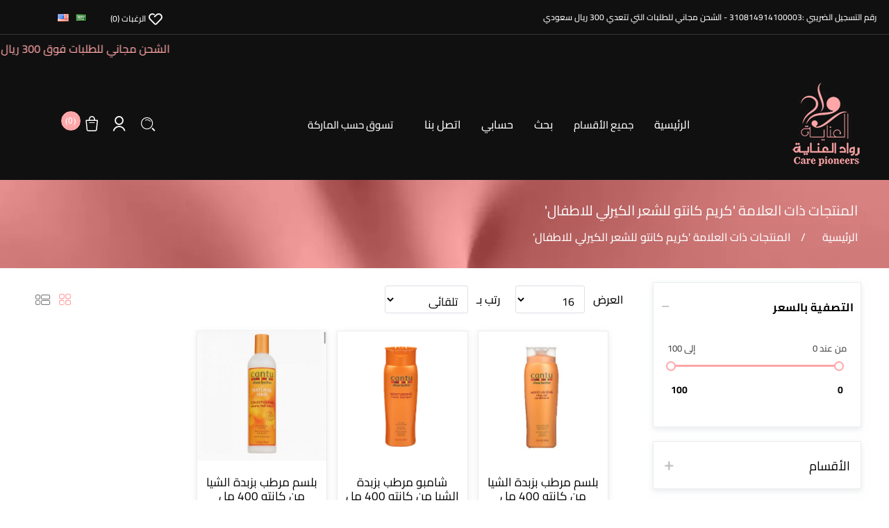

--- FILE ---
content_type: text/html; charset=utf-8
request_url: https://www.rwadalanaya.com/%D9%83%D8%B1%D9%8A%D9%85-%D9%83%D8%A7%D9%86%D8%AA%D9%88-%D9%84%D9%84%D8%B4%D8%B9%D8%B1-%D8%A7%D9%84%D9%83%D9%8A%D8%B1%D9%84%D9%8A-%D9%84%D9%84%D8%A7%D8%B7%D9%81%D8%A7%D9%84
body_size: 19141
content:
<!DOCTYPE html>
<html lang="ar"  dir="rtl" class="html-product-tag-page side-filter">
<head>
    <title>&#x627;&#x644;&#x645;&#x646;&#x62A;&#x62C;&#x627;&#x62A; &#x630;&#x627;&#x62A; &#x627;&#x644;&#x639;&#x644;&#x627;&#x645;&#x629; &#x27;&#x643;&#x631;&#x64A;&#x645; &#x643;&#x627;&#x646;&#x62A;&#x648; &#x644;&#x644;&#x634;&#x639;&#x631; &#x627;&#x644;&#x643;&#x64A;&#x631;&#x644;&#x64A; &#x644;&#x644;&#x627;&#x637;&#x641;&#x627;&#x644;&#x27;  |   &#x631;&#x648;&#x627;&#x62F; &#x627;&#x644;&#x639;&#x646;&#x627;&#x64A;&#x629;</title>
    <meta http-equiv="Content-type" content="text/html;charset=UTF-8" />
    <meta name="description" content=" &#x645;&#x62A;&#x62C;&#x631; &#x631;&#x648;&#x627;&#x62F; &#x627;&#x644;&#x639;&#x646;&#x627;&#x64A;&#x629; &#x627;&#x643;&#x628;&#x631; &#x645;&#x62A;&#x62C;&#x631; &#x644;&#x644;&#x639;&#x646;&#x627;&#x64A;&#x629; &#x627;&#x644;&#x634;&#x62E;&#x635;&#x64A;&#x629; &#x648;&#x627;&#x644;&#x62A;&#x62C;&#x645;&#x64A;&#x644; &#x645;&#x648;&#x62B;&#x648;&#x642; &#x648;&#x645;&#x631;&#x62E;&#x635; &#x648;&#x64A;&#x634;&#x645;&#x644;  &#x645;&#x639;&#x627;&#x644;&#x62C;&#x627;&#x62A; &#x627;&#x644;&#x634;&#x639;&#x631;, &#x627;&#x644;&#x639;&#x646;&#x627;&#x64A;&#x629; &#x628;&#x627;&#x644;&#x628;&#x634;&#x631;&#x629; ,&#x627;&#x644;&#x639;&#x646;&#x627;&#x64A;&#x629; &#x628;&#x627;&#x644;&#x623;&#x638;&#x627;&#x641;&#x631;, &#x635;&#x628;&#x63A;&#x627;&#x62A; &#x627;&#x644;&#x634;&#x639;&#x631;, &#x627;&#x644;&#x639;&#x646;&#x627;&#x64A;&#x629; &#x628;&#x627;&#x644;&#x623;&#x642;&#x62F;&#x627;&#x645; ,&#x63A;&#x633;&#x648;&#x644;&#x627;&#x62A; &#x62D;&#x645;&#x64A;&#x645;&#x64A;&#x629;, &#x623;&#x62F;&#x648;&#x627;&#x62A; &#x62D;&#x644;&#x627;&#x642;&#x629;, &#x639;&#x646;&#x627;&#x64A;&#x629; &#x628;&#x627;&#x644;&#x634;&#x639;&#x631; , &#x641;&#x631;&#x634; &#x648;&#x623;&#x645;&#x634;&#x627;&#x637; ,&#x623;&#x62C;&#x647;&#x632;&#x629; &#x62D;&#x644;&#x627;&#x642;&#x629; , &#x631;&#x645;&#x648;&#x634; ,&#x645;&#x635;&#x641;&#x641;&#x627;&#x62A; &#x627;&#x644;&#x634;&#x639;&#x631; &#x648;&#x627;&#x644;&#x643;&#x62B;&#x64A;&#x631; &#x645;&#x646; &#x645;&#x646;&#x62A;&#x62C;&#x627;&#x62A; &#x627;&#x644;&#x639;&#x646;&#x627;&#x64A;&#x629; &#x627;&#x644;&#x634;&#x62E;&#x635;&#x64A;&#x629;" />
    <meta name="keywords" content="&#x645;&#x639;&#x627;&#x644;&#x62C;&#x627;&#x62A; &#x627;&#x644;&#x634;&#x639;&#x631; ,&#x627;&#x644;&#x639;&#x646;&#x627;&#x64A;&#x629; &#x628;&#x627;&#x644;&#x628;&#x634;&#x631;&#x629; ,&#x627;&#x644;&#x639;&#x646;&#x627;&#x64A;&#x629; &#x628;&#x627;&#x644;&#x623;&#x638;&#x627;&#x641;&#x631;,&#x635;&#x628;&#x63A;&#x627;&#x62A; &#x627;&#x644;&#x634;&#x639;&#x631; ,&#x627;&#x644;&#x639;&#x646;&#x627;&#x64A;&#x629; ,&#x628;&#x627;&#x644;&#x623;&#x642;&#x62F;&#x627;&#x645; ,&#x63A;&#x633;&#x648;&#x644;&#x627;&#x62A; &#x62D;&#x645;&#x64A;&#x645;&#x64A;&#x629;, &#x623;&#x62F;&#x648;&#x627;&#x62A; &#x62D;&#x644;&#x627;&#x642;&#x629;, &#x639;&#x646;&#x627;&#x64A;&#x629; &#x628;&#x627;&#x644;&#x634;&#x639;&#x631; , &#x641;&#x631;&#x634; &#x648;&#x623;&#x645;&#x634;&#x627;&#x637; ,&#x623;&#x62C;&#x647;&#x632;&#x629; &#x62D;&#x644;&#x627;&#x642;&#x629; , &#x631;&#x645;&#x648;&#x634; ,&#x645;&#x635;&#x641;&#x641;&#x627;&#x62A; &#x627;&#x644;&#x634;&#x639;&#x631; ,&#x648;&#x627;&#x644;&#x643;&#x62B;&#x64A;&#x631; &#x645;&#x646; &#x645;&#x646;&#x62A;&#x62C;&#x627;&#x62A; &#x627;&#x644;&#x639;&#x646;&#x627;&#x64A;&#x647; &#x627;&#x644;&#x634;&#x62E;&#x635;&#x64A;&#x647;." />
    <meta name="generator" content="nopCommerce" />
    <meta name="viewport" content="width=device-width, initial-scale=1" />
    <!-- Google Tag Manager -->
<script>(function(w,d,s,l,i){w[l]=w[l]||[];w[l].push({'gtm.start':
new Date().getTime(),event:'gtm.js'});var f=d.getElementsByTagName(s)[0],
j=d.createElement(s),dl=l!='dataLayer'?'&l='+l:'';j.async=true;j.src=
'https://www.googletagmanager.com/gtm.js?id='+i+dl;f.parentNode.insertBefore(j,f);
})(window,document,'script','dataLayer','GTM-WHC7WK4');</script>
<!-- End Google Tag Manager -->

<!--   smartarget  -->
<script type="text/javascript" src="https://smartarget.online/loader.js?u=da4fcf492aa067c5a509839b4a0a789aeaed1a37"></script>
<!-- End Smartarget -->
<!-- TikTok Pixel Code Start -->
<script>
!function (w, d, t) {
  w.TiktokAnalyticsObject=t;var ttq=w[t]=w[t]||[];ttq.methods=["page","track","identify","instances","debug","on","off","once","ready","alias","group","enableCookie","disableCookie","holdConsent","revokeConsent","grantConsent"],ttq.setAndDefer=function(t,e){t[e]=function(){t.push([e].concat(Array.prototype.slice.call(arguments,0)))}};for(var i=0;i<ttq.methods.length;i++)ttq.setAndDefer(ttq,ttq.methods[i]);ttq.instance=function(t){for(
var e=ttq._i[t]||[],n=0;n<ttq.methods.length;n++)ttq.setAndDefer(e,ttq.methods[n]);return e},ttq.load=function(e,n){var r="https://analytics.tiktok.com/i18n/pixel/events.js",o=n&&n.partner;ttq._i=ttq._i||{},ttq._i[e]=[],ttq._i[e]._u=r,ttq._t=ttq._t||{},ttq._t[e]=+new Date,ttq._o=ttq._o||{},ttq._o[e]=n||{};n=document.createElement("script")
;n.type="text/javascript",n.async=!0,n.src=r+"?sdkid="+e+"&lib="+t;e=document.getElementsByTagName("script")[0];e.parentNode.insertBefore(n,e)};


  ttq.load('CUD6BMBC77U9GRQFJB1G');
  ttq.page();
}(window, document, 'ttq');
</script>
<!-- TikTok Pixel Code End -->

        <link rel="preload" href="/Themes/BeautyShop/Content/fonts/icomoon.svg" />
    <link rel="preload" href="/Themes/BeautyShop/Content/fonts/icomoon.ttf" />
    <link rel="preload" href="/Themes/BeautyShop/Content/fonts/icomoon.eot" />
    <link rel="preload" href="/Themes/BeautyShop/Content/fonts/icomoon.woff" />
    <link rel="prefetch" href="/Themes/BeautyShop/Content/fonts/ElMessiri-Bold.ttf" />
    <link rel="prefetch" href="/Themes/BeautyShop/Content/fonts/ElMessiri-Bold.woff" />
    <link rel="prefetch" href="/Themes/BeautyShop/Content/fonts/ElMessiri-Medium.ttf" />
    <link rel="prefetch" href="/Themes/BeautyShop/Content/fonts/ElMessiri-Medium.woff" />
    <link rel="prefetch" href="/Themes/BeautyShop/Content/fonts/ElMessiri-Regular.ttf" />
    <link rel="prefetch" href="/Themes/BeautyShop/Content/fonts/ElMessiri-Regular.woff" />
    <link rel="prefetch" href="/Themes/BeautyShop/Content/fonts/ElMessiri-SemiBold.ttf" />
    <link rel="prefetch" href="/Themes/BeautyShop/Content/fonts/ElMessiri-SemiBold.woff" />

    



    

<style type="text/css">
    .slider-caption {
    max-width: 675px;
}

@media (min-width: 991px) {
.slider-caption {
    right: auto !important;
   left: 10%;
}
}
</style>
    <link href="/Plugins/NopStation.ProductTabs/Themes/BeautyShop/contents/css/styles.rtl.css" rel="stylesheet" type="text/css" />
<link href="/lib_npm/jquery-ui-dist/jquery-ui.min.css" rel="stylesheet" type="text/css" />
<link href="/Themes/BeautyShop/Content/css/fonts.css" rel="stylesheet" type="text/css" />
<link href="/Themes/BeautyShop/Content/css/rtl/owl.theme.green.min.css" rel="stylesheet" type="text/css" />
<link href="/Themes/BeautyShop/Content/css/rtl/owl.carousel.css" rel="stylesheet" type="text/css" />
<link href="/Themes/BeautyShop/Content/css/beautyShop.rtl.css" rel="stylesheet" type="text/css" />
<link href="/Themes/BeautyShop/Content/css/responsive.rtl.css?ver=1.1" rel="stylesheet" type="text/css" />
<link href="/Themes/BeautyShop/Content/css/beautyShopcustom_0.css" rel="stylesheet" type="text/css" />
<link href="/Plugins/NopStation.QuickView/Themes/BeautyShop/contents/css/styles.rtl.css" rel="stylesheet" type="text/css" />
<link href="/Plugins/NopStation.QuickView/Contents/css/magnific-popup.css" rel="stylesheet" type="text/css" />
<link href="/Plugins/NopStation.PictureZoom/Contents/css/styles.css" rel="stylesheet" type="text/css" />
<link href="/Plugins/NopStation.PictureZoom/Contents/css/cloud-zoom.css" rel="stylesheet" type="text/css" />
<link href="/Plugins/NopStation.OCarousels/Themes/BeautyShop/contents/css/styles.rtl.css" rel="stylesheet" type="text/css" />
<link href="/Plugins/NopStation.DealOfTheDays/Themes/BeautyShop/Contents/css/styles.rtl.css" rel="stylesheet" type="text/css" />
<link href="/Plugins/NopStation.AnywhereSlider/Themes/BeautyShop/Content/css/styles.rtl.css" rel="stylesheet" type="text/css" />
<link href="/Plugins/NopStation.MegaMenu/Themes/BeautyShop/content/css/megamenu.rtl.css" rel="stylesheet" type="text/css" />
<link href="/Plugins/NopStation.OneCspCheckout/Content/css/styles.rtl.css?ver=1.1" rel="stylesheet" type="text/css" />
<link href="/Plugins/NopStation.ProductRibbon/Themes/BeautyShop/Contents/css/styles.rtl.css" rel="stylesheet" type="text/css" />

    
    <link rel="canonical" href="https://www.rwadalanaya.com/%d9%83%d8%b1%d9%8a%d9%85-%d9%83%d8%a7%d9%86%d8%aa%d9%88-%d9%84%d9%84%d8%b4%d8%b9%d8%b1-%d8%a7%d9%84%d9%83%d9%8a%d8%b1%d9%84%d9%8a-%d9%84%d9%84%d8%a7%d8%b7%d9%81%d8%a7%d9%84" />

    
    
    <link rel="shortcut icon" href="/icons/icons_0/Logo.ico">
    
    <!--Powered by nopCommerce - https://www.nopCommerce.com-->
</head>
<body>
    

<div class="ajax-loading-block-window" style="display: none">
</div>
<div id="dialog-notifications-success" title="إشعار" style="display:none;">
</div>
<div id="dialog-notifications-error" title="خطأ" style="display:none;">
</div>
<div id="dialog-notifications-warning" title="تحذير" style="display:none;">
</div>
<div id="bar-notification" class="bar-notification-container" data-close="اغلاق">
</div>



<!--[if lte IE 8]>
    <div style="clear:both;height:59px;text-align:center;position:relative;">
        <a href="http://www.microsoft.com/windows/internet-explorer/default.aspx" target="_blank">
            <img src="/Themes/BeautyShop/Content/images/ie_warning.jpg" height="42" width="820" alt="You are using an outdated browser. For a faster, safer browsing experience, upgrade for free today." />
        </a>
    </div>
<![endif]-->
<div class="master-wrapper-page">
    <div class="header beautyShop-header-font-color beautyShop-header-color">
    
    <div class="header-upper">
        <div class="welcome-text">
            رقم التسجيل الضريبي :310814914100003 - الشحن مجاني للطلبات  التي تتعدي 300 ريال سعودي
        </div>
        
        <div class="header-selectors-wrapper">

            
            
            

    <div class="language-selector">
            <ul class="language-list">
                    <li>
                        <a href="https://www.rwadalanaya.com/changelanguage/2?returnUrl=%2F%25D9%2583%25D8%25B1%25D9%258A%25D9%2585-%25D9%2583%25D8%25A7%25D9%2586%25D8%25AA%25D9%2588-%25D9%2584%25D9%2584%25D8%25B4%25D8%25B9%25D8%25B1-%25D8%25A7%25D9%2584%25D9%2583%25D9%258A%25D8%25B1%25D9%2584%25D9%258A-%25D9%2584%25D9%2584%25D8%25A7%25D8%25B7%25D9%2581%25D8%25A7%25D9%2584" title="&#x627;&#x644;&#x639;&#x631;&#x628;&#x64A;&#x629;">
                            <img title='&#x627;&#x644;&#x639;&#x631;&#x628;&#x64A;&#x629;' alt='&#x627;&#x644;&#x639;&#x631;&#x628;&#x64A;&#x629;'  class=selected
                                 src="/images/flags/sa.png "/>
                        </a>
                    </li>
                    <li>
                        <a href="https://www.rwadalanaya.com/changelanguage/1?returnUrl=%2F%25D9%2583%25D8%25B1%25D9%258A%25D9%2585-%25D9%2583%25D8%25A7%25D9%2586%25D8%25AA%25D9%2588-%25D9%2584%25D9%2584%25D8%25B4%25D8%25B9%25D8%25B1-%25D8%25A7%25D9%2584%25D9%2583%25D9%258A%25D8%25B1%25D9%2584%25D9%258A-%25D9%2584%25D9%2584%25D8%25A7%25D8%25B7%25D9%2581%25D8%25A7%25D9%2584" title="English">
                            <img title='English' alt='English' 
                                 src="/images/flags/us.png "/>
                        </a>
                    </li>
            </ul>
    </div>

            
        </div>
    </div>
    
<style>
    marquee h1, marquee h2, marquee h3, marquee h4, marquee h5, marquee h6, marquee p, marquee div, marquee ul, marquee ol, marquee li {
        display: inline;
        color: unset;
    }

    marquee {
        margin: 5px 0px;
    }
</style>

    <marquee width="100%" direction="right">
            <span style="color: #ffa6a8 !important;"> الشحن مجاني للطلبات فوق 300 ريال سعودي | <span style="color: initial !important; margin: 0px 5px 0px 5px; "></span></span>
            <span style="color: #ffa6a8 !important;">نلنا ثقة اكثر من +5000 عميل من مختلف أنحاء الممكلة  |   
 <span style="color: initial !important; margin: 0px 5px 0px 5px; "></span></span>
            <span style="color: #ffa6a8 !important;"> تقييم 4.8/5 من عملائنا على جودة منتجاتنا وخدماتنا  |  
 <span style="color: initial !important; margin: 0px 5px 0px 5px; "></span></span>
            <span style="color: #ffa6a8 !important;">منتجاتنا ماركات عالمية بجودة عالية بشهادة عملائنا
 <span style="color: initial !important; margin: 0px 5px 0px 5px; "></span></span>
    </marquee>

<div class="header-lower">
    <div class="header-logo">
        <a href="/">
    <img title="" alt="&#x645;&#x62A;&#x62C;&#x631; &#x631;&#x648;&#x627;&#x62F; &#x627;&#x644;&#x639;&#x646;&#x627;&#x64A;&#x629;" src="https://www.rwadalanaya.com/images/thumbs/0003697_rwad22222.png">
</a>

        <i class="icon icon-navigation"></i>
    </div>

    <div class="header-menu beautyShop-header-font-color">
        
<div class="megamenu-header-link">
    <ul id="megamenu-header-link-list">
            <li><a href="/">الرئيسية</a></li>
            <li class="mm-nav-item dropdown-menu-list">
                <a href="#" class="d-inline-flex align-items-center">
                    جميع الأقسام
                </a>
                <div class="mm-dropdown">
                    <ul class="mm-dropdown-list">

<li class="mm-nav-item has-submenu">
    <a class="mm-nav-link" href="/%D8%A7%D9%84%D8%B9%D9%86%D8%A7%D9%8A%D8%A9-%D8%A8%D8%A7%D9%84%D8%B4%D8%B9%D8%B1">
        <span>&#x627;&#x644;&#x639;&#x646;&#x627;&#x64A;&#x629; &#x628;&#x627;&#x644;&#x634;&#x639;&#x631;</span>
    </a>

            <div class="sublist-toggle beautyShop-primary-color-text"></div>
            <ul class="sublist first-level">
                <li class="sublist-close-button">
                    <button class="d-inline-flex mm-back-button beautyShop-primary-color-text">
                        <i class="icon icon-left-arrow"></i>  العودة
                    </button>
                </li>

<li class="mm-nav-item ">
    <a class="mm-nav-link" href="/%D8%B2%D9%8A%D8%AA-%D8%B4%D8%B9%D8%B1-2">
        <span>&#x632;&#x64A;&#x62A; &#x634;&#x639;&#x631;</span>
    </a>

</li>

<li class="mm-nav-item ">
    <a class="mm-nav-link" href="/%D8%B3%D9%8A%D8%B1%D9%88%D9%85-%D9%81%D9%8A%D8%AA%D8%A7%D9%85%D9%8A%D9%86-%D8%B3%D9%8A-2">
        <span>&#x633;&#x64A;&#x631;&#x648;&#x645; &#x634;&#x639;&#x631;</span>
    </a>

</li>

<li class="mm-nav-item ">
    <a class="mm-nav-link" href="/%D8%B4%D8%A7%D9%85%D8%A8%D9%88-%D9%88%D8%A8%D9%84%D8%B3%D9%85">
        <span>&#x634;&#x627;&#x645;&#x628;&#x648; &#x648;&#x628;&#x644;&#x633;&#x645;</span>
    </a>

</li>

<li class="mm-nav-item ">
    <a class="mm-nav-link" href="/%D8%AD%D9%85%D8%A7%D9%85-%D8%B2%D9%8A%D8%AA-2">
        <span>&#x62D;&#x645;&#x627;&#x645; &#x632;&#x64A;&#x62A;</span>
    </a>

</li>

<li class="mm-nav-item ">
    <a class="mm-nav-link" href="/%D9%85%D8%B9%D8%A7%D9%84%D8%AC%D8%A7%D8%AA-%D8%A7%D9%84%D8%B4%D8%B9%D8%B1">
        <span>&#x645;&#x639;&#x627;&#x644;&#x62C;&#x627;&#x62A; &#x627;&#x644;&#x634;&#x639;&#x631;</span>
    </a>

</li>

<li class="mm-nav-item ">
    <a class="mm-nav-link" href="/%D8%B9%D9%84%D8%A7%D8%AC-%D8%AA%D8%B3%D8%A7%D9%82%D8%B7-%D8%A7%D9%84%D8%B4%D8%B9%D8%B1">
        <span>&#x639;&#x644;&#x627;&#x62C; &#x62A;&#x633;&#x627;&#x642;&#x637; &#x627;&#x644;&#x634;&#x639;&#x631;</span>
    </a>

</li>

<li class="mm-nav-item ">
    <a class="mm-nav-link" href="/%D9%83%D8%B1%D9%8A%D9%85-%D9%85%D8%B1%D8%B7%D8%A8-%D9%84%D9%84%D8%B4%D8%B9%D8%B1">
        <span>&#x643;&#x631;&#x64A;&#x645; &#x634;&#x639;&#x631;</span>
    </a>

</li>

<li class="mm-nav-item ">
    <a class="mm-nav-link" href="/%D9%85%D9%82%D8%B4%D8%B1-%D9%84%D9%81%D8%B1%D9%88%D8%A9-%D8%A7%D9%84%D8%B1%D8%A3%D8%B3-%D9%85%D9%82%D8%B4%D8%B1-%D9%81%D8%B1%D9%88%D8%A9-%D8%A7%D9%84%D8%B1%D8%A7%D8%B3-%D8%A3%D9%81%D8%B8%D9%84-%D9%85%D9%82%D8%B4%D8%B1-%D9%84%D9%81%D8%B1%D9%88%D8%A9-%D8%A7%D9%84%D8%B1%D8%A7%D8%B3">
        <span>&#x645;&#x642;&#x634;&#x631; &#x644;&#x641;&#x631;&#x648;&#x629; &#x627;&#x644;&#x631;&#x623;&#x633;</span>
    </a>

</li>

<li class="mm-nav-item ">
    <a class="mm-nav-link" href="/%D8%AD%D9%85%D8%A7%D9%8A%D8%A9-%D8%A7%D9%84%D8%B4%D8%B9%D8%B1-%D9%85%D9%86-%D8%A7%D9%84%D8%AD%D8%B1%D8%A7%D8%B1%D8%A9">
        <span>&#x62D;&#x645;&#x627;&#x64A;&#x629; &#x627;&#x644;&#x634;&#x639;&#x631; &#x645;&#x646; &#x627;&#x644;&#x62D;&#x631;&#x627;&#x631;&#x629;</span>
    </a>

</li>

<li class="mm-nav-item ">
    <a class="mm-nav-link" href="/%D9%81%D8%B1%D8%B4-%D9%88%D8%A7%D9%85%D8%B4%D8%A7%D8%B7">
        <span>&#x641;&#x631;&#x634; &#x648;&#x627;&#x645;&#x634;&#x627;&#x637;</span>
    </a>

</li>

<li class="mm-nav-item ">
    <a class="mm-nav-link" href="/%D9%85%D8%AB%D8%A8%D8%AA-%D8%B4%D8%B9%D8%B1-2">
        <span>&#x645;&#x62B;&#x628;&#x62A; &#x634;&#x639;&#x631;</span>
    </a>

</li>

<li class="mm-nav-item ">
    <a class="mm-nav-link" href="/%D9%85%D9%88%D8%B3-%D8%B1%D8%BA%D9%88%D8%A9-%D8%B4%D8%B9%D8%B1">
        <span>&#x645;&#x648;&#x633; &#x631;&#x63A;&#x648;&#x629; &#x634;&#x639;&#x631;</span>
    </a>

</li>

<li class="mm-nav-item ">
    <a class="mm-nav-link" href="/%D9%85%D8%A7%D8%B3%D9%83-%D9%84%D9%84%D8%B4%D8%B9%D8%B1">
        <span>&#x645;&#x627;&#x633;&#x643; &#x644;&#x644;&#x634;&#x639;&#x631; </span>
    </a>

</li>

<li class="mm-nav-item ">
    <a class="mm-nav-link" href="/%D9%88%D8%A7%D9%83%D8%B3-%D9%84%D9%84%D8%B4%D8%B9%D8%B1">
        <span>&#x648;&#x627;&#x643;&#x633; &#x644;&#x644;&#x634;&#x639;&#x631; </span>
    </a>

</li>

<li class="mm-nav-item ">
    <a class="mm-nav-link" href="/%D8%AC%D9%84-%D9%84%D9%84%D8%B4%D8%B9%D8%B1">
        <span>&#x62C;&#x644; &#x644;&#x644;&#x634;&#x639;&#x631; </span>
    </a>

</li>
            </ul>
</li>

<li class="mm-nav-item has-submenu">
    <a class="mm-nav-link" href="/%D8%B5%D8%A8%D8%BA%D8%A7%D8%AA-%D8%B4%D8%B9%D8%B1-2">
        <span>&#x635;&#x628;&#x63A;&#x627;&#x62A; &#x634;&#x639;&#x631;</span>
    </a>

            <div class="sublist-toggle beautyShop-primary-color-text"></div>
            <ul class="sublist first-level">
                <li class="sublist-close-button">
                    <button class="d-inline-flex mm-back-button beautyShop-primary-color-text">
                        <i class="icon icon-left-arrow"></i>  العودة
                    </button>
                </li>

<li class="mm-nav-item ">
    <a class="mm-nav-link" href="/%D8%A7%D9%83%D8%B3%D8%AC%D9%8A%D9%86-%D8%B4%D8%B9%D8%B1-3">
        <span>&#x627;&#x643;&#x633;&#x62C;&#x64A;&#x646; &#x634;&#x639;&#x631; </span>
    </a>

</li>

<li class="mm-nav-item ">
    <a class="mm-nav-link" href="/%D8%B5%D8%A8%D8%BA%D8%A7%D8%AA-%D9%84%D8%A7%D9%83%D9%85%D9%8A-lakme">
        <span>&#x644;&#x627;&#x643;&#x645;&#x64A;</span>
    </a>

</li>

<li class="mm-nav-item ">
    <a class="mm-nav-link" href="/%D8%B5%D8%A8%D8%BA%D8%A7%D8%AA-%D8%B3%D9%84%D9%81%D8%A7%D8%AA%D9%88%D8%B1%D9%8A-2">
        <span>&#x633;&#x644;&#x641;&#x627;&#x62A;&#x648;&#x631;&#x64A; </span>
    </a>

</li>

<li class="mm-nav-item ">
    <a class="mm-nav-link" href="/%D8%B3%D8%AA%D8%A7%D8%B1-%D8%AC%D9%8A%D8%B2%D8%B1">
        <span>&#x633;&#x62A;&#x627;&#x631; &#x62C;&#x64A;&#x632;&#x631; </span>
    </a>

</li>

<li class="mm-nav-item ">
    <a class="mm-nav-link" href="/matrix-hair-color">
        <span>&#x645;&#x627;&#x62A;&#x631;&#x64A;&#x643;&#x633;</span>
    </a>

</li>

<li class="mm-nav-item ">
    <a class="mm-nav-link" href="/%D8%B5%D8%A8%D8%BA%D8%A9-%D8%A7%D9%84%D8%AA%D8%A7%D9%85%D9%88%D8%AF%D8%A7-%D8%A7%D9%84%D9%88%D8%A7%D9%86-%D8%AC%D8%B1%D9%8A%D8%A6%D8%A9-%D9%83%D8%B1%D9%8A%D8%B2%D9%8A-%D9%83%D9%84%D8%B1-3">
        <span>&#x643;&#x631;&#x64A;&#x632;&#x64A; &#x643;&#x644;&#x631;</span>
    </a>

</li>

<li class="mm-nav-item ">
    <a class="mm-nav-link" href="/%D9%85%D8%B5%D8%AD%D8%AD%D8%A7%D8%AA-%D9%88-%D9%85%D8%B2%D9%8A%D9%84-%D8%A7%D9%84%D8%B5%D8%A8%D8%BA%D8%A9">
        <span>&#x645;&#x635;&#x62D;&#x62D;&#x627;&#x62A; &#x648; &#x645;&#x632;&#x64A;&#x644; &#x627;&#x644;&#x635;&#x628;&#x63A;&#x629;</span>
    </a>

</li>

<li class="mm-nav-item ">
    <a class="mm-nav-link" href="/%D8%A8%D9%88%D8%AF%D8%B1%D8%A9-%D9%85%D9%8A%D8%B4">
        <span>&#x628;&#x648;&#x62F;&#x631;&#x629; &#x645;&#x64A;&#x634;</span>
    </a>

</li>

<li class="mm-nav-item ">
    <a class="mm-nav-link" href="/%D8%A3%D9%81%D8%B6%D9%84-%D8%B5%D8%A8%D8%BA%D8%A9-%D8%B4%D8%B9%D8%B1-%D9%84%D9%84%D8%B1%D8%AC%D8%A7%D9%84">
        <span>&#x635;&#x628;&#x63A;&#x629; &#x628;&#x64A;&#x62C;&#x646; </span>
    </a>

</li>

<li class="mm-nav-item ">
    <a class="mm-nav-link" href="/%D8%B5%D8%A8%D8%BA%D8%A9-%D8%B4%D8%B9%D8%B1-%D8%A3%D8%B1%D8%AA-%D9%83%D9%84%D8%B1-%D8%B5%D8%A8%D8%BA%D8%A7%D8%AA-%D8%A7%D8%B1%D8%AA-%D9%83%D9%84%D8%B1">
        <span>&#x623;&#x631;&#x62A; &#x643;&#x644;&#x631;</span>
    </a>

</li>

<li class="mm-nav-item ">
    <a class="mm-nav-link" href="/%D8%B4%D8%A7%D9%85%D8%A8%D9%88-%D8%B5%D8%A8%D8%BA-%D8%A7%D9%84%D8%B4%D8%B9%D8%B1-2">
        <span>&#x634;&#x627;&#x645;&#x628;&#x648; &#x635;&#x628;&#x63A; &#x627;&#x644;&#x634;&#x639;&#x631;</span>
    </a>

</li>

<li class="mm-nav-item ">
    <a class="mm-nav-link" href="/%D8%B5%D8%A8%D8%BA%D8%A9-%D9%84%D9%88%D8%B1%D9%8A%D8%A7%D9%84-2">
        <span>&#x635;&#x628;&#x63A;&#x629; &#x644;&#x648;&#x631;&#x64A;&#x627;&#x644;</span>
    </a>

</li>

<li class="mm-nav-item ">
    <a class="mm-nav-link" href="/%D8%B5%D8%A8%D8%BA%D8%A9-%D8%A7%D9%86%D9%88%D8%A7-%D8%A8%D8%AF%D9%88%D9%86-%D8%A7%D9%85%D9%88%D9%86%D9%8A%D8%A7">
        <span>&#x635;&#x628;&#x63A;&#x629; &#x627;&#x646;&#x648;&#x627; &#x628;&#x62F;&#x648;&#x646; &#x627;&#x645;&#x648;&#x646;&#x64A;&#x627;</span>
    </a>

</li>
            </ul>
</li>

<li class="mm-nav-item has-submenu">
    <a class="mm-nav-link" href="/%D8%B9%D9%86%D8%A7%D9%8A%D8%A9-%D8%A7%D9%84%D8%A8%D8%AF%D9%83%D9%8A%D8%B1-%D9%88%D8%A7%D9%84%D9%85%D9%86%D9%83%D9%8A%D8%B1">
        <span>&#x639;&#x646;&#x627;&#x64A;&#x629; &#x627;&#x644;&#x628;&#x62F;&#x643;&#x64A;&#x631; &#x648;&#x627;&#x644;&#x645;&#x646;&#x643;&#x64A;&#x631;</span>
    </a>

            <div class="sublist-toggle beautyShop-primary-color-text"></div>
            <ul class="sublist first-level">
                <li class="sublist-close-button">
                    <button class="d-inline-flex mm-back-button beautyShop-primary-color-text">
                        <i class="icon icon-left-arrow"></i>  العودة
                    </button>
                </li>

<li class="mm-nav-item ">
    <a class="mm-nav-link" href="/%D9%85%D8%A8%D8%B1%D8%AF-%D9%88%D9%85%D9%82%D8%B5-%D8%A3%D8%B8%D8%A7%D9%81%D8%B1">
        <span>&#x645;&#x628;&#x631;&#x62F; &#x627;&#x638;&#x627;&#x641;&#x631;</span>
    </a>

</li>

<li class="mm-nav-item ">
    <a class="mm-nav-link" href="/%D9%85%D9%84%D9%85%D8%B9-%D8%A3%D8%B8%D8%A7%D9%81%D8%B1">
        <span>&#x645;&#x644;&#x645;&#x639; &#x623;&#x638;&#x627;&#x641;&#x631;</span>
    </a>

</li>

<li class="mm-nav-item ">
    <a class="mm-nav-link" href="/%D9%85%D9%82%D8%B5-%D8%A7%D8%B6%D8%A7%D9%81%D8%B1">
        <span>&#x645;&#x642;&#x635; &#x627;&#x636;&#x627;&#x641;&#x631;</span>
    </a>

</li>

<li class="mm-nav-item ">
    <a class="mm-nav-link" href="/%D9%81%D8%B1%D8%B4-%D8%A8%D8%AF%D9%83%D9%8A%D8%B1">
        <span>&#x641;&#x631;&#x634; &#x628;&#x62F;&#x643;&#x64A;&#x631;</span>
    </a>

</li>

<li class="mm-nav-item ">
    <a class="mm-nav-link" href="/%D9%85%D8%AD%D9%83-%D9%82%D8%AF%D9%85%D9%8A%D9%86">
        <span>&#x645;&#x62D;&#x643; &#x642;&#x62F;&#x645;&#x64A;&#x646;</span>
    </a>

</li>

<li class="mm-nav-item ">
    <a class="mm-nav-link" href="/%D9%85%D8%B2%D9%8A%D9%84-%D8%A7%D9%84%D8%AC%D9%84%D8%AF-%D8%A7%D9%84%D9%85%D9%8A%D8%AA-2">
        <span>&#x645;&#x632;&#x64A;&#x644; &#x627;&#x644;&#x62C;&#x644;&#x62F; &#x627;&#x644;&#x645;&#x64A;&#x62A;</span>
    </a>

</li>

<li class="mm-nav-item ">
    <a class="mm-nav-link" href="/%D8%A7%D8%B9%D9%88%D8%A7%D8%AF-%D8%AE%D8%B4%D8%A8%D9%8A%D8%A9-%D9%84%D8%A7%D8%B2%D8%A7%D9%84%D8%A9-%D8%A7%D9%84%D8%AC%D9%84%D8%AF-%D8%A7%D9%84%D9%85%D9%8A%D8%AA">
        <span>&#x627;&#x639;&#x648;&#x627;&#x62F; &#x62E;&#x634;&#x628;&#x64A;&#x629; &#x644;&#x627;&#x632;&#x627;&#x644;&#x629; &#x627;&#x644;&#x62C;&#x644;&#x62F; &#x627;&#x644;&#x645;&#x64A;&#x62A;</span>
    </a>

</li>

<li class="mm-nav-item ">
    <a class="mm-nav-link" href="/%D8%A7%D9%84%D8%B9%D9%86%D8%A7%D9%8A%D8%A9-%D8%A8%D8%A7%D9%84%D9%8A%D8%AF%D9%8A%D9%86">
        <span>&#x627;&#x644;&#x639;&#x646;&#x627;&#x64A;&#x629; &#x628;&#x627;&#x644;&#x64A;&#x62F;&#x64A;&#x646;</span>
    </a>

</li>

<li class="mm-nav-item ">
    <a class="mm-nav-link" href="/%D8%A7%D9%84%D8%B9%D9%86%D8%A7%D9%8A%D8%A9-%D8%A8%D8%A7%D9%84%D9%82%D8%AF%D9%85%D9%8A%D9%86-4">
        <span>&#x627;&#x644;&#x639;&#x646;&#x627;&#x64A;&#x629; &#x628;&#x627;&#x644;&#x642;&#x62F;&#x645;&#x64A;&#x646;</span>
    </a>

</li>

<li class="mm-nav-item ">
    <a class="mm-nav-link" href="/%D8%A7%D8%AF%D9%88%D8%A7%D8%AA-%D8%AA%D8%B9%D9%82%D9%8A%D9%85">
        <span>&#x627;&#x62F;&#x648;&#x627;&#x62A; &#x62A;&#x639;&#x642;&#x64A;&#x645;</span>
    </a>

</li>

<li class="mm-nav-item has-submenu">
    <a class="mm-nav-link" href="/%D8%B1%D9%85%D9%88%D8%B4-%D8%A7%D8%B5%D8%B7%D9%86%D8%A7%D8%B9%D9%8A%D9%87-%D9%88%D8%B9%D8%AF%D8%B3%D8%A7%D8%AA-%D9%84%D8%A7%D8%B5%D9%82%D9%87">
        <span>&#x631;&#x645;&#x648;&#x634;</span>
    </a>

            <div class="sublist-toggle beautyShop-primary-color-text"></div>
            <ul class="sublist ">
                <li class="sublist-close-button">
                    <button class="d-inline-flex mm-back-button beautyShop-primary-color-text">
                        <i class="icon icon-left-arrow"></i>  العودة
                    </button>
                </li>

<li class="mm-nav-item ">
    <a class="mm-nav-link" href="/%D9%85%D8%B2%D9%8A%D9%84-%D8%BA%D8%B1%D8%A7%D8%A1-%D8%A7%D9%84%D8%B1%D9%85%D9%88%D8%B4">
        <span>&#x645;&#x632;&#x64A;&#x644; &#x63A;&#x631;&#x627;&#x621; &#x627;&#x644;&#x631;&#x645;&#x648;&#x634;</span>
    </a>

</li>

<li class="mm-nav-item ">
    <a class="mm-nav-link" href="/%D8%BA%D8%B1%D8%A7%D8%A1-%D8%B1%D9%85%D9%88%D8%B4-2">
        <span>&#x63A;&#x631;&#x627;&#x621; &#x631;&#x645;&#x648;&#x634;</span>
    </a>

</li>

<li class="mm-nav-item ">
    <a class="mm-nav-link" href="/%D8%A7%D9%84%D8%B9%D9%86%D8%A7%D9%8A%D8%A9-%D8%A8%D8%A7%D9%84%D8%B1%D9%85%D9%88%D8%B4">
        <span>&#x631;&#x645;&#x648;&#x634; &#x637;&#x628;&#x64A;&#x639;&#x64A;&#x629; </span>
    </a>

</li>

<li class="mm-nav-item ">
    <a class="mm-nav-link" href="/%D8%B9%D8%AF%D8%B3%D8%A7%D8%AA-%D9%84%D8%A7%D8%B5%D9%82%D8%A9">
        <span>&#x639;&#x62F;&#x633;&#x627;&#x62A; &#x637;&#x628;&#x64A;&#x629; &#x644;&#x627;&#x635;&#x642;&#x629;</span>
    </a>

</li>
            </ul>
</li>
            </ul>
</li>

<li class="mm-nav-item has-submenu">
    <a class="mm-nav-link" href="/%D8%AA%D8%AC%D9%87%D9%8A%D8%B2%D8%A7%D8%AA-%D8%B5%D9%88%D8%A7%D9%84%D9%8A%D9%86">
        <span>&#x62A;&#x62C;&#x647;&#x64A;&#x632;&#x627;&#x62A; &#x635;&#x648;&#x627;&#x644;&#x64A;&#x646;</span>
    </a>

            <div class="sublist-toggle beautyShop-primary-color-text"></div>
            <ul class="sublist first-level">
                <li class="sublist-close-button">
                    <button class="d-inline-flex mm-back-button beautyShop-primary-color-text">
                        <i class="icon icon-left-arrow"></i>  العودة
                    </button>
                </li>

<li class="mm-nav-item ">
    <a class="mm-nav-link" href="/%D9%85%D8%BA%D8%B3%D9%84%D8%A9-%D8%B4%D8%B9%D8%B1">
        <span>&#x645;&#x63A;&#x633;&#x644;&#x629; &#x634;&#x639;&#x631;</span>
    </a>

</li>

<li class="mm-nav-item ">
    <a class="mm-nav-link" href="/%D9%83%D8%B1%D8%A7%D8%B3%D9%8A-%D9%82%D8%B5-%D9%86%D8%B3%D8%A7%D8%A6%D9%8A">
        <span>&#x643;&#x631;&#x627;&#x633;&#x64A; &#x642;&#x635; &#x646;&#x633;&#x627;&#x626;&#x64A;</span>
    </a>

</li>

<li class="mm-nav-item ">
    <a class="mm-nav-link" href="/%D8%B3%D8%B1%D9%8A%D8%B1-%D8%AA%D9%86%D8%B8%D9%8A%D9%81-%D8%A8%D8%B4%D8%B1%D8%A9-%D9%88%D8%AA%D8%AC%D9%85%D9%8A%D9%84-2">
        <span>&#x633;&#x631;&#x64A;&#x631; &#x62A;&#x646;&#x638;&#x64A;&#x641; &#x628;&#x634;&#x631;&#x629; &#x648;&#x62A;&#x62C;&#x645;&#x64A;&#x644;</span>
    </a>

</li>

<li class="mm-nav-item ">
    <a class="mm-nav-link" href="/%D8%B9%D8%B1%D8%A8%D9%8A%D8%A9-%D8%B5%D8%A7%D9%84%D9%88%D9%86">
        <span>&#x639;&#x631;&#x628;&#x64A;&#x629; &#x635;&#x627;&#x644;&#x648;&#x646;</span>
    </a>

</li>

<li class="mm-nav-item ">
    <a class="mm-nav-link" href="/%D8%A7%D8%AC%D9%87%D8%B2%D8%A9-%D8%A7%D9%84%D8%B5%D9%88%D8%A7%D9%84%D9%8A%D9%86">
        <span>&#x627;&#x62C;&#x647;&#x632;&#x629; &#x627;&#x644;&#x635;&#x648;&#x627;&#x644;&#x64A;&#x646;</span>
    </a>

</li>

<li class="mm-nav-item ">
    <a class="mm-nav-link" href="/%D9%83%D8%B1%D8%B3%D9%8A-%D8%AD%D9%84%D8%A7%D9%82%D8%A9-%D8%A7%D8%B7%D9%81%D8%A7%D9%84-%D9%83%D8%B1%D8%B3%D9%8A-%D8%AD%D9%84%D8%A7%D9%82%D8%A9%D9%83%D8%B1%D8%A7%D8%B3%D9%8A-%D8%AD%D9%84%D8%A7%D9%82%D8%A9-%D9%83%D8%B1%D8%B3%D9%8A-%D8%AD%D9%84%D8%A7%D9%82%D8%A9-%D9%84%D9%84%D8%A7%D8%B7%D9%81%D8%A7%D9%84">
        <span>&#x643;&#x631;&#x633;&#x64A; &#x62D;&#x644;&#x627;&#x642;&#x629; &#x627;&#x637;&#x641;&#x627;&#x644;</span>
    </a>

</li>

<li class="mm-nav-item ">
    <a class="mm-nav-link" href="/%D9%83%D8%B1%D8%B3%D9%8A-%D8%AD%D9%84%D8%A7%D9%82%D8%A9-%D8%B1%D8%AC%D8%A7%D9%84%D9%8A-%D8%AA%D8%AC%D9%87%D9%8A%D8%B2%D8%A7%D8%AA-%D8%B5%D9%88%D8%A7%D9%84%D9%8A%D9%86-%D8%A7%D9%84%D8%AD%D9%84%D8%A7%D9%82%D8%A9-%D8%AC%D8%AF%D8%A9">
        <span>&#x643;&#x631;&#x633;&#x64A; &#x62D;&#x644;&#x627;&#x642;&#x629; &#x631;&#x62C;&#x627;&#x644;&#x64A;</span>
    </a>

</li>
            </ul>
</li>

<li class="mm-nav-item has-submenu">
    <a class="mm-nav-link" href="/%D8%A8%D9%88%D8%AF%D8%B1%D8%A9-%D9%81%D8%B1%D8%A7%D8%BA%D8%A7%D8%AA-%D9%84%D9%84%D8%B9%D9%86%D8%A7%D9%8A%D8%A9-%D8%A8%D8%A7%D9%84%D9%84%D8%AD%D9%8A%D8%A9-%D8%AA%D8%BA%D8%B7%D9%8A%D8%A9-%D9%81%D8%B1%D8%A7%D8%BA%D8%A7%D8%AA-%D8%A7%D9%84%D8%B4%D8%B9%D8%B1">
        <span>&#x627;&#x644;&#x639;&#x646;&#x627;&#x64A;&#x629; &#x628;&#x627;&#x644;&#x644;&#x62D;&#x64A;&#x629; </span>
    </a>

            <div class="sublist-toggle beautyShop-primary-color-text"></div>
            <ul class="sublist first-level">
                <li class="sublist-close-button">
                    <button class="d-inline-flex mm-back-button beautyShop-primary-color-text">
                        <i class="icon icon-left-arrow"></i>  العودة
                    </button>
                </li>

<li class="mm-nav-item ">
    <a class="mm-nav-link" href="/%D8%A8%D9%88%D8%AF%D8%B1%D8%A9-%D9%81%D8%B1%D8%A7%D8%BA%D8%A7%D8%AA-%D9%84%D9%84%D8%B9%D9%86%D8%A7%D9%8A%D8%A9-%D8%A8%D8%A7%D9%84%D9%84%D8%AD%D9%8A%D8%A9">
        <span>&#x628;&#x648;&#x62F;&#x631;&#x629; &#x641;&#x631;&#x627;&#x63A;&#x627;&#x62A;</span>
    </a>

</li>

<li class="mm-nav-item ">
    <a class="mm-nav-link" href="/%D8%B5%D8%A8%D8%BA%D8%A9-%D8%B4%D8%B9%D8%B1-%D8%A7%D9%84%D9%84%D8%AD%D9%8A%D8%A9-%D9%85%D9%86-%D8%A8%D9%8A%D8%AC%D9%86">
        <span>&#x635;&#x628;&#x63A;&#x629; &#x634;&#x639;&#x631; &#x627;&#x644;&#x644;&#x62D;&#x64A;&#x629;</span>
    </a>

</li>
            </ul>
</li>

<li class="mm-nav-item has-submenu">
    <a class="mm-nav-link" href="/%D8%A7%D9%84%D8%B9%D9%86%D8%A7%D9%8A%D8%A9-%D8%A8%D8%A7%D9%84%D8%A8%D8%B4%D8%B1%D8%A9">
        <span>&#x627;&#x644;&#x639;&#x646;&#x627;&#x64A;&#x629; &#x628;&#x627;&#x644;&#x628;&#x634;&#x631;&#x629;</span>
    </a>

            <div class="sublist-toggle beautyShop-primary-color-text"></div>
            <ul class="sublist first-level">
                <li class="sublist-close-button">
                    <button class="d-inline-flex mm-back-button beautyShop-primary-color-text">
                        <i class="icon icon-left-arrow"></i>  العودة
                    </button>
                </li>

<li class="mm-nav-item ">
    <a class="mm-nav-link" href="/%D9%84%D8%B5%D9%82%D8%A7%D8%AA-%D8%AA%D8%AD%D8%AA-%D8%A7%D9%84%D8%B9%D9%8A%D9%86">
        <span>&#x644;&#x635;&#x642;&#x627;&#x62A; &#x62A;&#x62D;&#x62A; &#x627;&#x644;&#x639;&#x64A;&#x646;</span>
    </a>

</li>

<li class="mm-nav-item ">
    <a class="mm-nav-link" href="/%D9%85%D9%82%D8%B4%D8%B1%D8%A7%D8%AA-%D9%84%D9%84%D8%AC%D8%B3%D9%85-2">
        <span>&#x645;&#x642;&#x634;&#x631;&#x627;&#x62A; &#x648;&#x62A;&#x648;&#x646;&#x631;</span>
    </a>

</li>

<li class="mm-nav-item ">
    <a class="mm-nav-link" href="/%D9%85%D8%A7%D8%B3%D9%83-%D9%84%D9%84%D9%88%D8%AC%D9%87">
        <span>&#x642;&#x646;&#x627;&#x639; &#x627;&#x644;&#x648;&#x62C;&#x629;</span>
    </a>

</li>

<li class="mm-nav-item ">
    <a class="mm-nav-link" href="/%D8%A7%D9%84%D8%B4%D9%85%D8%B3">
        <span>&#x648;&#x627;&#x642;&#x64A; &#x627;&#x644;&#x634;&#x645;&#x633;</span>
    </a>

</li>

<li class="mm-nav-item ">
    <a class="mm-nav-link" href="/%D9%85%D8%B1%D8%B7%D8%A8">
        <span>&#x645;&#x631;&#x637;&#x628; &#x627;&#x644;&#x628;&#x634;&#x631;&#x629;</span>
    </a>

</li>

<li class="mm-nav-item ">
    <a class="mm-nav-link" href="/%D8%B3%D9%8A%D8%B1%D9%88%D9%85-%D9%84%D9%84%D9%88%D8%AC%D8%A9">
        <span>&#x633;&#x64A;&#x631;&#x648;&#x645; &#x644;&#x644;&#x648;&#x62C;&#x629;</span>
    </a>

</li>

<li class="mm-nav-item ">
    <a class="mm-nav-link" href="/%D8%B5%D8%A7%D8%A8%D9%88%D9%86%D8%A9">
        <span>&#x635;&#x627;&#x628;&#x648;&#x646;&#x629; </span>
    </a>

</li>

<li class="mm-nav-item ">
    <a class="mm-nav-link" href="/%D9%84%D8%B5%D9%82-%D8%A7%D9%86%D9%81">
        <span>&#x644;&#x635;&#x642; &#x627;&#x646;&#x641; </span>
    </a>

</li>

<li class="mm-nav-item ">
    <a class="mm-nav-link" href="/%D9%83%D8%B1%D9%8A%D9%85-%D9%84%D9%84%D9%88%D8%AC%D9%87-%D9%83%D8%B1%D9%8A%D9%85-%D8%A7%D9%84%D9%88%D8%AC%D8%A9-%D9%83%D8%B1%D9%8A%D9%85%D8%A7%D8%AA-%D8%A7%D9%84%D9%88%D8%AC%D9%87-%D9%83%D8%B1%D9%8A%D9%85-%D8%A8%D8%B4%D8%B1%D9%87-%D9%83%D8%B1%D9%8A%D9%85%D8%A7%D8%AA-%D9%84%D9%84%D8%A8%D8%B4%D8%B1%D9%87-%D9%85%D8%B1%D8%B7%D8%A8-%D9%84%D9%84%D9%88%D8%AC%D9%87-%D9%85%D8%B1%D8%B7%D8%A8-%D9%88%D8%AC%D8%A9">
        <span>&#x643;&#x631;&#x64A;&#x645; &#x644;&#x644;&#x648;&#x62C;&#x647;</span>
    </a>

</li>

<li class="mm-nav-item ">
    <a class="mm-nav-link" href="/%D9%83%D9%88%D9%84%D9%88%D9%86%D9%8A%D8%A7-%D9%85%D8%A7-%D8%A8%D8%B9%D8%AF-%D8%A7%D9%84%D8%AD%D9%84%D8%A7%D9%82%D8%A9">
        <span>&#x643;&#x648;&#x644;&#x648;&#x646;&#x64A;&#x627; &#x645;&#x627; &#x628;&#x639;&#x62F; &#x627;&#x644;&#x62D;&#x644;&#x627;&#x642;&#x629;</span>
    </a>

</li>

<li class="mm-nav-item ">
    <a class="mm-nav-link" href="/%D9%85%D9%86%D8%A7%D8%AF%D9%8A%D9%84-%D9%85%D8%A8%D9%84%D9%84%D8%A9-%D9%84%D8%A7%D8%B2%D8%A7%D9%84%D8%A9-%D8%A7%D9%84%D9%85%D9%83%D9%8A%D8%A7%D8%AC">
        <span>&#x645;&#x632;&#x64A;&#x644;&#x627;&#x62A; &#x627;&#x644;&#x645;&#x643;&#x64A;&#x627;&#x62C;</span>
    </a>

</li>
            </ul>
</li>

<li class="mm-nav-item has-submenu">
    <a class="mm-nav-link" href="/%D8%A7%D9%84%D8%B9%D9%86%D8%A7%D9%8A%D8%A9-%D8%A8%D8%A7%D9%84%D8%AC%D8%B3%D9%85-%D9%88%D8%A7%D9%84%D8%A8%D8%B4%D8%B1%D8%A9">
        <span>&#x627;&#x644;&#x639;&#x646;&#x627;&#x64A;&#x629; &#x628;&#x627;&#x644;&#x62C;&#x633;&#x645; &#x648;&#x627;&#x644;&#x628;&#x634;&#x631;&#x629;</span>
    </a>

            <div class="sublist-toggle beautyShop-primary-color-text"></div>
            <ul class="sublist first-level">
                <li class="sublist-close-button">
                    <button class="d-inline-flex mm-back-button beautyShop-primary-color-text">
                        <i class="icon icon-left-arrow"></i>  العودة
                    </button>
                </li>

<li class="mm-nav-item ">
    <a class="mm-nav-link" href="/%D8%B2%D9%8A%D9%88%D8%AA-%D9%85%D8%B3%D8%A7%D8%AC">
        <span>&#x632;&#x64A;&#x648;&#x62A; &#x627;&#x644;&#x62C;&#x633;&#x645; &#x648;&#x627;&#x644;&#x62A;&#x62F;&#x644;&#x64A;&#x643;</span>
    </a>

</li>

<li class="mm-nav-item ">
    <a class="mm-nav-link" href="/%D9%84%D9%88%D8%B4%D9%86-%D9%84%D9%84%D8%AC%D8%B3%D9%85">
        <span>&#x644;&#x648;&#x634;&#x646; &#x644;&#x644;&#x62C;&#x633;&#x645;</span>
    </a>

</li>

<li class="mm-nav-item ">
    <a class="mm-nav-link" href="/%D8%A7%D9%84%D8%B9%D9%86%D8%A7%D9%8A%D8%A9-%D8%A8%D8%A7%D9%84%D9%8A%D8%AF%D9%8A%D9%86-%D9%88%D8%A7%D9%84%D9%82%D8%AF%D9%85%D9%8A%D9%86">
        <span>&#x627;&#x644;&#x639;&#x646;&#x627;&#x64A;&#x629; &#x628;&#x627;&#x644;&#x64A;&#x62F;&#x64E;&#x64A;&#x646;</span>
    </a>

</li>

<li class="mm-nav-item ">
    <a class="mm-nav-link" href="/%D8%A7%D9%84%D8%B9%D9%86%D8%A7%D9%8A%D8%A9-%D8%A8%D8%A7%D9%84%D9%82%D8%AF%D9%85%D9%8A%D9%86">
        <span>&#x627;&#x644;&#x639;&#x646;&#x627;&#x64A;&#x629; &#x628;&#x627;&#x644;&#x642;&#x62F;&#x645;&#x64E;&#x64A;&#x646;</span>
    </a>

</li>

<li class="mm-nav-item ">
    <a class="mm-nav-link" href="/%D9%85%D9%82%D8%B4%D8%B1%D8%A7%D8%AA-%D9%84%D9%84%D8%AC%D8%B3%D9%85">
        <span>&#x645;&#x642;&#x634;&#x631;&#x627;&#x62A; &#x644;&#x644;&#x62C;&#x633;&#x645;</span>
    </a>

</li>

<li class="mm-nav-item ">
    <a class="mm-nav-link" href="/%D9%82%D9%86%D8%A7%D8%B9-%D8%A7%D9%84%D9%85%D9%86%D8%A7%D8%B7%D9%82-%D8%A7%D9%84%D8%AD%D8%B3%D8%A7%D8%B3%D8%A9">
        <span>&#x627;&#x644;&#x639;&#x646;&#x627;&#x64A;&#x629; &#x628;&#x627;&#x644;&#x645;&#x646;&#x627;&#x637;&#x642; &#x627;&#x644;&#x62D;&#x633;&#x627;&#x633;&#x629;</span>
    </a>

</li>

<li class="mm-nav-item ">
    <a class="mm-nav-link" href="/%D8%B3%D8%A7%D8%A6%D9%84-%D8%A7%D9%84%D8%A7%D8%B3%D8%AA%D8%AD%D9%85%D8%A7%D9%85">
        <span> &#x633;&#x627;&#x626;&#x644; &#x627;&#x644;&#x627;&#x633;&#x62A;&#x62D;&#x645;&#x627;&#x645;</span>
    </a>

</li>

<li class="mm-nav-item ">
    <a class="mm-nav-link" href="/%D8%B5%D8%A7%D8%A8%D9%88%D9%86%D8%A9-%D8%B5%D8%A7%D8%A8%D9%88%D9%86%D8%A9-%D9%84%D9%84%D8%AC%D8%B3%D9%85-%D8%B5%D8%A7%D8%A8%D9%88%D9%86%D8%A9%D9%83%D9%88%D8%AC%D9%8A-%D8%B3%D8%A7%D9%86-%D9%84%D8%AA%D9%81%D9%8A%D8%AA%D8%AD-%D8%A7%D9%84%D8%A8%D8%B4%D8%B1%D8%A9">
        <span>&#x635;&#x627;&#x628;&#x648;&#x646;&#x629;</span>
    </a>

</li>

<li class="mm-nav-item ">
    <a class="mm-nav-link" href="/%D8%BA%D8%B3%D9%88%D9%84-%D8%A7%D9%84%D8%AC%D8%B3%D9%85">
        <span>&#x63A;&#x633;&#x648;&#x644; &#x627;&#x644;&#x62C;&#x633;&#x645;</span>
    </a>

</li>

<li class="mm-nav-item ">
    <a class="mm-nav-link" href="/%D8%B2%D8%A8%D8%AF%D8%A9-%D8%A7%D9%84%D8%AC%D8%B3%D9%85-2">
        <span>&#x632;&#x628;&#x62F;&#x629; &#x627;&#x644;&#x62C;&#x633;&#x645;</span>
    </a>

</li>

<li class="mm-nav-item ">
    <a class="mm-nav-link" href="/%D8%B2%D9%8A%D9%88%D8%AA-%D8%B9%D8%B7%D8%B1%D9%8A%D8%A9">
        <span>&#x632;&#x64A;&#x648;&#x62A; &#x639;&#x637;&#x631;&#x64A;&#x629; </span>
    </a>

</li>
            </ul>
</li>

<li class="mm-nav-item has-submenu">
    <a class="mm-nav-link" href="/%D9%82%D8%B3%D9%85-%D8%A7%D9%84%D8%A3%D8%AC%D9%87%D8%B2%D8%A9-2">
        <span>&#x627;&#x62C;&#x647;&#x632;&#x629; &#x627;&#x644;&#x639;&#x646;&#x627;&#x64A;&#x629; &#x627;&#x644;&#x634;&#x62E;&#x635;&#x64A;&#x629;</span>
    </a>

            <div class="sublist-toggle beautyShop-primary-color-text"></div>
            <ul class="sublist first-level">
                <li class="sublist-close-button">
                    <button class="d-inline-flex mm-back-button beautyShop-primary-color-text">
                        <i class="icon icon-left-arrow"></i>  العودة
                    </button>
                </li>

<li class="mm-nav-item ">
    <a class="mm-nav-link" href="/%D8%A3%D8%AC%D9%87%D8%B2%D8%A9-%D8%A7%D9%84%D9%85%D8%B3%D8%A7%D8%AC">
        <span>&#x623;&#x62C;&#x647;&#x632;&#x629; &#x627;&#x644;&#x645;&#x633;&#x627;&#x62C;</span>
    </a>

</li>

<li class="mm-nav-item ">
    <a class="mm-nav-link" href="/%D8%B3%D9%8A%D8%B1%D8%A7%D9%85%D9%8A%D9%83-%D8%B4%D8%B9%D8%B1-3">
        <span>&#x633;&#x64A;&#x631;&#x627;&#x645;&#x64A;&#x643; &#x627;&#x644;&#x634;&#x639;&#x631; </span>
    </a>

</li>

<li class="mm-nav-item ">
    <a class="mm-nav-link" href="/%D9%81%D9%8A%D8%B1-%D8%B4%D8%B9%D8%B1-2">
        <span>&#x641;&#x64A;&#x631; &#x627;&#x644;&#x634;&#x639;&#x631; </span>
    </a>

</li>

<li class="mm-nav-item ">
    <a class="mm-nav-link" href="/%D8%A7%D8%B3%D8%AA%D8%B4%D9%88%D8%A7%D8%B1%D8%A7%D8%AA">
        <span>&#x627;&#x633;&#x62A;&#x634;&#x648;&#x627;&#x631; &#x634;&#x639;&#x631;</span>
    </a>

</li>

<li class="mm-nav-item ">
    <a class="mm-nav-link" href="/%D8%A7%D8%AC%D9%87%D8%B2%D8%A9-%D8%A7%D9%84%D8%A8%D8%B4%D8%B1%D8%A9">
        <span>&#x627;&#x62C;&#x647;&#x632;&#x629; &#x62A;&#x646;&#x638;&#x64A;&#x641; &#x627;&#x644;&#x628;&#x634;&#x631;&#x629;</span>
    </a>

</li>

<li class="mm-nav-item ">
    <a class="mm-nav-link" href="/%D8%A7%D8%AC%D9%87%D8%B2%D8%A9-%D8%A7%D9%84%D8%B4%D9%85%D8%B9">
        <span>&#x627;&#x62C;&#x647;&#x632;&#x629; &#x627;&#x644;&#x634;&#x645;&#x639; </span>
    </a>

</li>

<li class="mm-nav-item ">
    <a class="mm-nav-link" href="/%D8%A7%D8%AC%D9%87%D8%B2%D8%A9-%D8%A7%D9%84%D8%A8%D8%AF%D9%83%D9%8A%D8%B1">
        <span>&#x627;&#x62C;&#x647;&#x632;&#x629; &#x627;&#x644;&#x628;&#x62F;&#x643;&#x64A;&#x631; </span>
    </a>

</li>

<li class="mm-nav-item ">
    <a class="mm-nav-link" href="/%D9%81%D8%B1%D8%B4-%D8%B4%D8%B9%D8%B1-%D8%AD%D8%B1%D8%A7%D8%B1%D9%8A%D8%A9-%D9%84%D8%A7%D8%B3%D9%84%D9%83%D9%8A%D8%A9-%D9%88%D8%B3%D9%84%D9%83%D9%8A%D8%A9-%D9%85%D9%86-%D8%B1%D9%88%D8%A7%D8%AF-%D8%A7%D9%84%D8%B9%D9%86%D8%A7%D9%8A%D8%A9">
        <span>&#x641;&#x631;&#x634; &#x634;&#x639;&#x631; &#x62D;&#x631;&#x627;&#x631;&#x64A;&#x629;</span>
    </a>

</li>
            </ul>
</li>

<li class="mm-nav-item has-submenu">
    <a class="mm-nav-link" href="/%D8%A7%D8%AC%D9%87%D8%B2%D8%A9-%D8%A7%D9%84%D8%AD%D9%84%D8%A7%D9%82%D8%A9">
        <span>&#x645;&#x627;&#x643;&#x64A;&#x646;&#x629; &#x62D;&#x644;&#x627;&#x642;&#x629;</span>
    </a>

            <div class="sublist-toggle beautyShop-primary-color-text"></div>
            <ul class="sublist first-level">
                <li class="sublist-close-button">
                    <button class="d-inline-flex mm-back-button beautyShop-primary-color-text">
                        <i class="icon icon-left-arrow"></i>  العودة
                    </button>
                </li>

<li class="mm-nav-item ">
    <a class="mm-nav-link" href="/%D8%A3%D9%81%D8%B6%D9%84-%D9%85%D9%83%D8%A7%D8%A6%D9%86-%D8%A7%D9%84%D8%AD%D9%84%D8%A7%D9%82%D8%A9-%D8%AA%D8%B3%D9%88%D9%82-%D9%85%D9%86-%D8%B1%D9%88%D8%A7%D8%AF-%D8%A7%D9%84%D8%B9%D9%86%D8%A7%D9%8A%D8%A9">
        <span>&#x645;&#x643;&#x64A;&#x646;&#x629; &#x62D;&#x644;&#x627;&#x642;&#x629; &#x634;&#x639;&#x631;</span>
    </a>

</li>

<li class="mm-nav-item ">
    <a class="mm-nav-link" href="/%D8%A3%D9%81%D8%B6%D9%84-%D9%85%D9%83%D8%A7%D8%A6%D9%86-%D8%A7%D9%84%D8%AD%D9%84%D8%A7%D9%82%D8%A9-%D8%AA%D8%B3%D9%88%D9%82-%D9%85%D9%86-%D8%B1%D9%88%D8%A7%D8%AF-%D8%A7%D9%84%D8%B9%D9%86%D8%A7%D9%8A%D8%A9-3">
        <span>&#x645;&#x627;&#x643;&#x64A;&#x646;&#x629; &#x62D;&#x644;&#x627;&#x642;&#x629; &#x644;&#x644;&#x62A;&#x62D;&#x62F;&#x64A;&#x62F;</span>
    </a>

</li>

<li class="mm-nav-item ">
    <a class="mm-nav-link" href="/%D9%85%D9%83%D8%A7%D8%A6%D9%86-%D8%AA%D9%86%D8%B9%D9%8A%D9%85">
        <span>&#x645;&#x627;&#x643;&#x64A;&#x646;&#x629; &#x62A;&#x646;&#x639;&#x64A;&#x645;</span>
    </a>

</li>

<li class="mm-nav-item ">
    <a class="mm-nav-link" href="/%D9%85%D8%A7%D9%83%D9%8A%D9%86%D8%A9-%D9%84%D9%84%D8%AC%D8%B3%D9%85">
        <span>&#x645;&#x627;&#x643;&#x64A;&#x646;&#x629; &#x644;&#x644;&#x62C;&#x633;&#x645;</span>
    </a>

</li>

<li class="mm-nav-item ">
    <a class="mm-nav-link" href="/%D9%85%D9%83%D8%A7%D8%A6%D9%86-%D8%A7%D9%86%D9%81-%D9%88-%D8%A7%D8%B0%D9%86">
        <span>&#x645;&#x627;&#x643;&#x64A;&#x646;&#x629; &#x642;&#x635; &#x634;&#x639;&#x631; &#x627;&#x644;&#x623;&#x646;&#x641; &#x648;&#x627;&#x644;&#x623;&#x630;&#x646;</span>
    </a>

</li>

<li class="mm-nav-item ">
    <a class="mm-nav-link" href="/%D8%AD%D9%82%D9%8A%D8%A8%D8%A9-%D8%AD%D9%84%D8%A7%D9%82%D8%A9">
        <span>&#x62D;&#x642;&#x64A;&#x628;&#x629; &#x62D;&#x644;&#x627;&#x642;&#x629; </span>
    </a>

</li>
            </ul>
</li>

<li class="mm-nav-item has-submenu">
    <a class="mm-nav-link" href="/%D8%A3%D8%AF%D9%88%D8%A7%D8%AA-%D9%88-%D9%85%D8%B3%D8%AA%D9%84%D8%B2%D9%85%D8%A7%D8%AA-%D8%A7%D9%84%D9%85%D8%B3%D8%A7%D8%AC">
        <span>&#x623;&#x62F;&#x648;&#x627;&#x62A; &#x648; &#x645;&#x633;&#x62A;&#x644;&#x632;&#x645;&#x627;&#x62A; &#x627;&#x644;&#x645;&#x633;&#x627;&#x62C;</span>
    </a>

            <div class="sublist-toggle beautyShop-primary-color-text"></div>
            <ul class="sublist first-level">
                <li class="sublist-close-button">
                    <button class="d-inline-flex mm-back-button beautyShop-primary-color-text">
                        <i class="icon icon-left-arrow"></i>  العودة
                    </button>
                </li>

<li class="mm-nav-item ">
    <a class="mm-nav-link" href="/%D8%B3%D8%B1%D9%8A%D8%B1-%D9%85%D8%B3%D8%A7%D8%AC-2">
        <span>&#x633;&#x631;&#x64A;&#x631; &#x645;&#x633;&#x627;&#x62C;</span>
    </a>

</li>

<li class="mm-nav-item ">
    <a class="mm-nav-link" href="/%D8%A7%D8%AC%D9%87%D8%B2%D8%A9-%D8%A7%D9%84%D9%85%D8%B3%D8%A7%D8%AC">
        <span>&#x627;&#x62C;&#x647;&#x632;&#x629; &#x627;&#x644;&#x645;&#x633;&#x627;&#x62C;</span>
    </a>

</li>

<li class="mm-nav-item ">
    <a class="mm-nav-link" href="/%D9%84%D9%88%D8%B4%D9%86-%D9%85%D8%B3%D8%A7%D8%AC-2">
        <span>&#x644;&#x648;&#x634;&#x646; &#x645;&#x633;&#x627;&#x62C;</span>
    </a>

</li>

<li class="mm-nav-item ">
    <a class="mm-nav-link" href="/%D8%B2%D9%8A%D9%88%D8%AA-%D8%A7%D9%84%D9%85%D8%B3%D8%A7%D8%AC-%D9%88%D8%A7%D9%84%D8%AA%D8%AF%D9%84%D9%8A%D9%83">
        <span>&#x632;&#x64A;&#x648;&#x62A; &#x627;&#x644;&#x645;&#x633;&#x627;&#x62C; &#x648;&#x627;&#x644;&#x62A;&#x62F;&#x644;&#x64A;&#x643;</span>
    </a>

</li>

<li class="mm-nav-item ">
    <a class="mm-nav-link" href="/%D8%A7%D8%AD%D8%AC%D8%A7%D8%B1-%D8%A7%D9%84%D9%85%D8%B3%D8%A7%D8%AC-2">
        <span>&#x627;&#x62D;&#x62C;&#x627;&#x631; &#x627;&#x644;&#x645;&#x633;&#x627;&#x62C;</span>
    </a>

</li>

<li class="mm-nav-item ">
    <a class="mm-nav-link" href="/%D9%85%D9%86%D8%A7%D8%B4%D9%81-%D8%A7%D8%B3%D8%AA%D8%B9%D9%85%D8%A7%D9%84-%D9%85%D8%B1%D8%A9-%D9%88%D8%A7%D8%AD%D8%AF%D9%87">
        <span>&#x645;&#x646;&#x627;&#x634;&#x641; &#x627;&#x633;&#x62A;&#x639;&#x645;&#x627;&#x644; &#x645;&#x631;&#x629; &#x648;&#x627;&#x62D;&#x62F;&#x647;</span>
    </a>

</li>

<li class="mm-nav-item ">
    <a class="mm-nav-link" href="/%D8%B1%D9%88%D9%84-%D8%B3%D8%B1%D9%8A%D8%B1-%D8%A7%D8%B3%D8%AA%D8%AE%D8%AF%D8%A7%D9%85-%D9%85%D8%B1%D8%A9-%D9%88%D8%A7%D8%AD%D8%AF%D9%87">
        <span>&#x631;&#x648;&#x644; &#x633;&#x631;&#x64A;&#x631; &#x627;&#x633;&#x62A;&#x62E;&#x62F;&#x627;&#x645; &#x645;&#x631;&#x629; &#x648;&#x627;&#x62D;&#x62F;&#x647;</span>
    </a>

</li>

<li class="mm-nav-item ">
    <a class="mm-nav-link" href="/%D8%B9%D8%B5%D8%A7-%D8%AA%D8%AF%D9%84%D9%8A%D9%83-%D8%B9%D8%B5%D8%A7-%D9%85%D8%B3%D8%A7%D8%AC-%D8%B9%D8%B5%D8%A7-%D8%A7%D9%84%D9%85%D8%B3%D8%A7%D8%AC-%D8%A7%D9%84%D8%AE%D8%B4%D8%A8%D9%8A%D8%A9-%D8%B9%D8%B5%D8%A7-%D8%AA%D8%AF%D9%84%D9%8A%D9%83-%D8%A7%D9%84%D8%AC%D8%B3%D9%85-%D8%B9%D8%B5%D8%A7-%D8%AA%D8%AF%D9%84%D9%8A%D9%83-%D8%AE%D8%B4%D8%A8%D9%8A%D8%A9-2">
        <span>&#x639;&#x635;&#x627; &#x62A;&#x62F;&#x644;&#x64A;&#x643;,&#x639;&#x635;&#x627; &#x645;&#x633;&#x627;&#x62C;</span>
    </a>

</li>

<li class="mm-nav-item ">
    <a class="mm-nav-link" href="/%D9%83%D9%85%D8%A7%D9%85%D8%A9">
        <span>&#x643;&#x645;&#x627;&#x645;&#x629; </span>
    </a>

</li>

<li class="mm-nav-item ">
    <a class="mm-nav-link" href="/%D9%82%D9%81%D8%A7%D8%B2%D8%A7%D8%AA">
        <span>&#x642;&#x641;&#x627;&#x632;&#x627;&#x62A;</span>
    </a>

</li>

<li class="mm-nav-item ">
    <a class="mm-nav-link" href="/%D9%85%D8%B9%D8%B7%D8%B1-%D8%AC%D9%88">
        <span>&#x645;&#x639;&#x637;&#x631; &#x62C;&#x648;</span>
    </a>

</li>

<li class="mm-nav-item ">
    <a class="mm-nav-link" href="/%D9%85%D9%82%D8%B4%D8%B1-%D8%AC%D8%B3%D9%85-2">
        <span>&#x645;&#x642;&#x634;&#x631; &#x62C;&#x633;&#x645;</span>
    </a>

</li>

<li class="mm-nav-item ">
    <a class="mm-nav-link" href="/%D9%84%D9%8A%D9%81-%D8%AC%D8%B3%D9%85">
        <span>&#x644;&#x64A;&#x641; &#x62C;&#x633;&#x645;</span>
    </a>

</li>

<li class="mm-nav-item ">
    <a class="mm-nav-link" href="/%D8%B5%D8%A7%D8%A8%D9%88%D9%86-%D9%85%D8%BA%D8%B1%D8%A8%D9%8A-2">
        <span>&#x635;&#x627;&#x628;&#x648;&#x646; &#x645;&#x63A;&#x631;&#x628;&#x64A;</span>
    </a>

</li>

<li class="mm-nav-item ">
    <a class="mm-nav-link" href="/%D9%85%D9%86%D8%A7%D8%AF%D9%8A%D9%84-2">
        <span>&#x645;&#x646;&#x627;&#x62F;&#x64A;&#x644;</span>
    </a>

</li>

<li class="mm-nav-item ">
    <a class="mm-nav-link" href="/%D9%83%D8%A7%D8%B3%D8%A7%D8%AA-%D9%87%D9%88%D8%A7%D8%A1-%D8%AD%D8%AC%D8%A7%D9%85%D8%A9">
        <span>&#x643;&#x627;&#x633;&#x627;&#x62A; &#x647;&#x648;&#x627;&#x621; &#x62D;&#x62C;&#x627;&#x645;&#x629;</span>
    </a>

</li>

<li class="mm-nav-item ">
    <a class="mm-nav-link" href="/%D8%B4%D9%88%D8%B1%D8%AA-%D9%85%D8%B3%D8%A7%D8%AC-2">
        <span>&#x634;&#x648;&#x631;&#x62A; &#x645;&#x633;&#x627;&#x62C;</span>
    </a>

</li>

<li class="mm-nav-item ">
    <a class="mm-nav-link" href="/%D8%B3%D9%84%D9%8A%D8%A8%D8%B1-%D9%85%D8%B3%D8%A7%D8%AC">
        <span>&#x633;&#x644;&#x64A;&#x628;&#x631; &#x645;&#x633;&#x627;&#x62C;</span>
    </a>

</li>

<li class="mm-nav-item ">
    <a class="mm-nav-link" href="/%D8%B4%D8%A7%D9%85%D8%A8%D9%88-2">
        <span>&#x634;&#x627;&#x645;&#x628;&#x648;</span>
    </a>

</li>

<li class="mm-nav-item ">
    <a class="mm-nav-link" href="/%D9%85%D9%86%D8%A7%D8%B4%D9%81-%D9%85%D8%B9%D8%B7%D8%B1%D8%A9-3">
        <span>&#x645;&#x646;&#x627;&#x634;&#x641; &#x645;&#x639;&#x637;&#x631;&#x629; </span>
    </a>

</li>
            </ul>
</li>

<li class="mm-nav-item has-submenu">
    <a class="mm-nav-link" href="/%D9%85%D9%86%D8%AA%D8%AC%D8%A7%D8%AA-%D8%A7%D9%84%D8%B5%D8%A7%D9%84%D9%88%D9%86">
        <span>&#x623;&#x62F;&#x648;&#x627;&#x62A; &#x648;&#x645;&#x633;&#x62A;&#x644;&#x632;&#x645;&#x627;&#x62A; &#x627;&#x644;&#x635;&#x648;&#x627;&#x644;&#x64A;&#x646;</span>
    </a>

            <div class="sublist-toggle beautyShop-primary-color-text"></div>
            <ul class="sublist first-level">
                <li class="sublist-close-button">
                    <button class="d-inline-flex mm-back-button beautyShop-primary-color-text">
                        <i class="icon icon-left-arrow"></i>  العودة
                    </button>
                </li>

<li class="mm-nav-item ">
    <a class="mm-nav-link" href="/%D8%B4%D8%B1%D9%8A%D8%B7-%D9%84%D8%A7%D8%B5%D9%82-%D9%84%D8%AA%D8%AB%D8%A8%D9%8A%D8%AA-%D8%A7%D9%84%D8%A8%D8%A7%D8%B1%D9%88%D9%83%D8%A9">
        <span>&#x634;&#x631;&#x64A;&#x637; &#x644;&#x627;&#x635;&#x642; &#x644;&#x62A;&#x62B;&#x628;&#x64A;&#x62A; &#x627;&#x644;&#x628;&#x627;&#x631;&#x648;&#x643;&#x629;</span>
    </a>

</li>

<li class="mm-nav-item ">
    <a class="mm-nav-link" href="/%D9%84%D8%A7%D8%B5%D9%82-%D8%A7%D9%83%D8%B3%D8%AA%D9%86%D8%B4%D9%86">
        <span>&#x644;&#x627;&#x635;&#x642; &#x627;&#x643;&#x633;&#x62A;&#x646;&#x634;&#x646;</span>
    </a>

</li>

<li class="mm-nav-item ">
    <a class="mm-nav-link" href="/%D9%85%D8%B2%D9%8A%D9%84-%D9%88%D8%B5%D9%84%D8%A7%D8%AA-%D8%A7%D9%84%D8%B4%D8%B9%D8%B1">
        <span>&#x645;&#x632;&#x64A;&#x644; &#x648;&#x635;&#x644;&#x627;&#x62A; &#x627;&#x644;&#x634;&#x639;&#x631;</span>
    </a>

</li>

<li class="mm-nav-item ">
    <a class="mm-nav-link" href="/%D8%AD%D8%B4%D9%88%D8%A9-%D8%B4%D8%B9%D8%B1">
        <span>&#x62D;&#x634;&#x648;&#x629; &#x634;&#x639;&#x631;</span>
    </a>

</li>

<li class="mm-nav-item ">
    <a class="mm-nav-link" href="/%D8%AC%D9%84-%D8%AD%D9%84%D8%A7%D9%82%D8%A9">
        <span>&#x631;&#x63A;&#x648;&#x629; &#x648;&#x62C;&#x644; &#x627;&#x644;&#x62D;&#x644;&#x627;&#x642;&#x629; </span>
    </a>

</li>

<li class="mm-nav-item ">
    <a class="mm-nav-link" href="/%D9%85%D9%82%D8%B5-%D8%B4%D8%B9%D8%B1-%D8%A7%D9%8A%D8%B7%D8%A7%D9%84%D9%8A">
        <span>&#x645;&#x642;&#x635; &#x634;&#x639;&#x631;</span>
    </a>

</li>

<li class="mm-nav-item ">
    <a class="mm-nav-link" href="/%D9%83%D9%88%D9%84%D9%88%D9%86%D9%8A%D8%A7-%D8%A8%D8%B9%D8%AF-%D8%A7%D9%84%D8%AD%D9%84%D8%A7%D9%82%D8%A9-2">
        <span>&#x643;&#x648;&#x644;&#x648;&#x646;&#x64A;&#x627; &#x628;&#x639;&#x62F; &#x627;&#x644;&#x62D;&#x644;&#x627;&#x642;&#x629;</span>
    </a>

</li>

<li class="mm-nav-item ">
    <a class="mm-nav-link" href="/%D8%A7%D9%84%D9%85%D9%86%D8%A7%D8%AF%D9%8A%D9%84-%D9%85%D9%86%D8%AF%D9%8A%D9%84-%D8%B9%D8%B1%D9%88%D8%B6-%D8%A7%D9%84%D9%85%D9%86%D8%A7%D8%AF%D9%8A%D9%84-%D8%B9%D8%B1%D9%88%D8%B6-%D9%85%D9%86%D8%A7%D8%AF%D9%8A%D9%84-%D8%A3%D8%B1%D8%AE%D8%B5-%D9%85%D9%86%D8%A7%D8%AF%D9%8A%D9%84-%D9%85%D9%86%D8%A7%D8%AF%D9%8A%D9%84-%D8%A7%D9%84%D8%B3%D8%B9%D9%88%D8%AF%D9%8A%D8%A9-%D9%85%D9%86%D8%A7%D8%AF%D9%8A%D9%84-%D9%87%D9%88%D8%B3%D8%AA">
        <span>&#x645;&#x646;&#x627;&#x62F;&#x64A;&#x644;</span>
    </a>

</li>

<li class="mm-nav-item ">
    <a class="mm-nav-link" href="/%D9%83%D8%B1%D9%8A%D9%85-%D9%85%D8%A7-%D8%A8%D8%B9%D8%AF-%D8%A7%D9%84%D8%AD%D9%84%D8%A7%D9%82%D8%A9-%D9%84%D9%84%D8%B9%D9%86%D8%A7%D9%8A%D8%A9-%D8%A8%D8%A7%D9%84%D8%A8%D8%B4%D8%B1%D8%A9">
        <span>&#x643;&#x631;&#x64A;&#x645; &#x645;&#x627; &#x628;&#x639;&#x62F; &#x627;&#x644;&#x62D;&#x644;&#x627;&#x642;&#x629;</span>
    </a>

</li>
            </ul>
</li>
                    </ul>
                </div>
            </li>


            <li><a href="/search">بحث</a></li>
            <li><a href="/customer/info">حسابي</a></li>
            <li><a href="/contactus">اتصل بنا</a></li>

            <li class="d-inline-block manufacturer-nav-item">
                <ul class="dropdown-menu">
                    <li class="dropdown-menu-list">
                        <a class="mm-nav-link manufacturer-link" href="#">تسوق حسب الماركة</a>
                        <ul class="submenu">
                                <li class="mm-nav-item">
                                    <a href="/sorali">
                                        <span>&#x633;&#x648;&#x631;&#x627;&#x644;&#x64A;</span>
                                    </a>
                                </li>
                                <li class="mm-nav-item">
                                    <a href="/%D9%85%D8%A7%D8%AA%D8%B1%D9%8A%D9%83%D8%B3-matrix">
                                        <span>&#x645;&#x627;&#x62A;&#x631;&#x64A;&#x643;&#x633;</span>
                                    </a>
                                </li>
                                <li class="mm-nav-item">
                                    <a href="/%D9%84%D9%88%D8%B1%D9%8A%D8%A7%D9%84-loreal">
                                        <span>&#x644;&#x648;&#x631;&#x64A;&#x627;&#x644;</span>
                                    </a>
                                </li>
                                <li class="mm-nav-item">
                                    <a href="/%D9%85%D9%83%D8%A7%D8%A6%D9%86-%D8%AD%D9%84%D8%A7%D9%82%D8%A9-%D9%88%D8%A7%D9%84-%D8%A7%D9%84%D8%A7%D9%85%D8%B1%D9%8A%D9%83%D9%8A%D8%A9-%D8%A7%D9%84%D8%A3%D8%B5%D9%84%D9%8A%D8%A9">
                                        <span>&#x648;&#x627;&#x644;</span>
                                    </a>
                                </li>
                                <li class="mm-nav-item">
                                    <a href="/%D8%B5%D8%A8%D8%BA%D8%A9-%D8%B4%D8%B9%D8%B1-%D8%B3%D9%84%D9%81%D8%A7%D8%AA%D9%88%D8%B1%D9%8A-%D8%AA%D8%A7%D9%86%D9%8A%D9%86%D9%88">
                                        <span>&#x633;&#x644;&#x641;&#x627;&#x62A;&#x648;&#x631;&#x64A;</span>
                                    </a>
                                </li>
                                <li class="mm-nav-item">
                                    <a href="/%D9%81%D9%8A%D8%B2%D9%88-2">
                                        <span>&#x641;&#x64A;&#x632;&#x648;</span>
                                    </a>
                                </li>
                                <li class="mm-nav-item">
                                    <a href="/%D9%84%D8%A7%D9%83%D9%85%D9%8A">
                                        <span>&#x644;&#x627;&#x643;&#x645;&#x64A;</span>
                                    </a>
                                </li>
                            <li class="mm-nav-item">
                                <a href="/manufacturer/all">كل الماركات</a>
                            </li>
                        </ul>
                    </li>
                </ul>
            </li>
    </ul>
</div>
<div class="mm-navbar">
    <ul class="mm-navbar-nav">
        

        
    </ul>
</div>

<ul class="top-menu mm-navbar mobile mobile-menu">
    
        <button class="close-mobile-menu">
            <i class="icon-close beautyShop-primary-color-bg" id="colseMenu"></i>
        </button>

        <li class="mm-nav-item"><a class="mm-nav-link" href="/">الصفحة الرئيسية</a></li>

<li class="mm-nav-item has-submenu">
    <a class="mm-nav-link" href="/%D8%A7%D9%84%D8%B9%D9%86%D8%A7%D9%8A%D8%A9-%D8%A8%D8%A7%D9%84%D8%B4%D8%B9%D8%B1">
        <span>&#x627;&#x644;&#x639;&#x646;&#x627;&#x64A;&#x629; &#x628;&#x627;&#x644;&#x634;&#x639;&#x631;</span>
    </a>

            <div class="sublist-toggle beautyShop-primary-color-text"></div>
            <ul class="sublist first-level">
                <li class="sublist-close-button">
                    <button class="d-inline-flex mm-back-button beautyShop-primary-color-text">
                        <i class="icon icon-left-arrow"></i>  العودة
                    </button>
                </li>

<li class="mm-nav-item ">
    <a class="mm-nav-link" href="/%D8%B2%D9%8A%D8%AA-%D8%B4%D8%B9%D8%B1-2">
        <span>&#x632;&#x64A;&#x62A; &#x634;&#x639;&#x631;</span>
    </a>

</li>

<li class="mm-nav-item ">
    <a class="mm-nav-link" href="/%D8%B3%D9%8A%D8%B1%D9%88%D9%85-%D9%81%D9%8A%D8%AA%D8%A7%D9%85%D9%8A%D9%86-%D8%B3%D9%8A-2">
        <span>&#x633;&#x64A;&#x631;&#x648;&#x645; &#x634;&#x639;&#x631;</span>
    </a>

</li>

<li class="mm-nav-item ">
    <a class="mm-nav-link" href="/%D8%B4%D8%A7%D9%85%D8%A8%D9%88-%D9%88%D8%A8%D9%84%D8%B3%D9%85">
        <span>&#x634;&#x627;&#x645;&#x628;&#x648; &#x648;&#x628;&#x644;&#x633;&#x645;</span>
    </a>

</li>

<li class="mm-nav-item ">
    <a class="mm-nav-link" href="/%D8%AD%D9%85%D8%A7%D9%85-%D8%B2%D9%8A%D8%AA-2">
        <span>&#x62D;&#x645;&#x627;&#x645; &#x632;&#x64A;&#x62A;</span>
    </a>

</li>

<li class="mm-nav-item ">
    <a class="mm-nav-link" href="/%D9%85%D8%B9%D8%A7%D9%84%D8%AC%D8%A7%D8%AA-%D8%A7%D9%84%D8%B4%D8%B9%D8%B1">
        <span>&#x645;&#x639;&#x627;&#x644;&#x62C;&#x627;&#x62A; &#x627;&#x644;&#x634;&#x639;&#x631;</span>
    </a>

</li>

<li class="mm-nav-item ">
    <a class="mm-nav-link" href="/%D8%B9%D9%84%D8%A7%D8%AC-%D8%AA%D8%B3%D8%A7%D9%82%D8%B7-%D8%A7%D9%84%D8%B4%D8%B9%D8%B1">
        <span>&#x639;&#x644;&#x627;&#x62C; &#x62A;&#x633;&#x627;&#x642;&#x637; &#x627;&#x644;&#x634;&#x639;&#x631;</span>
    </a>

</li>

<li class="mm-nav-item ">
    <a class="mm-nav-link" href="/%D9%83%D8%B1%D9%8A%D9%85-%D9%85%D8%B1%D8%B7%D8%A8-%D9%84%D9%84%D8%B4%D8%B9%D8%B1">
        <span>&#x643;&#x631;&#x64A;&#x645; &#x634;&#x639;&#x631;</span>
    </a>

</li>

<li class="mm-nav-item ">
    <a class="mm-nav-link" href="/%D9%85%D9%82%D8%B4%D8%B1-%D9%84%D9%81%D8%B1%D9%88%D8%A9-%D8%A7%D9%84%D8%B1%D8%A3%D8%B3-%D9%85%D9%82%D8%B4%D8%B1-%D9%81%D8%B1%D9%88%D8%A9-%D8%A7%D9%84%D8%B1%D8%A7%D8%B3-%D8%A3%D9%81%D8%B8%D9%84-%D9%85%D9%82%D8%B4%D8%B1-%D9%84%D9%81%D8%B1%D9%88%D8%A9-%D8%A7%D9%84%D8%B1%D8%A7%D8%B3">
        <span>&#x645;&#x642;&#x634;&#x631; &#x644;&#x641;&#x631;&#x648;&#x629; &#x627;&#x644;&#x631;&#x623;&#x633;</span>
    </a>

</li>

<li class="mm-nav-item ">
    <a class="mm-nav-link" href="/%D8%AD%D9%85%D8%A7%D9%8A%D8%A9-%D8%A7%D9%84%D8%B4%D8%B9%D8%B1-%D9%85%D9%86-%D8%A7%D9%84%D8%AD%D8%B1%D8%A7%D8%B1%D8%A9">
        <span>&#x62D;&#x645;&#x627;&#x64A;&#x629; &#x627;&#x644;&#x634;&#x639;&#x631; &#x645;&#x646; &#x627;&#x644;&#x62D;&#x631;&#x627;&#x631;&#x629;</span>
    </a>

</li>

<li class="mm-nav-item ">
    <a class="mm-nav-link" href="/%D9%81%D8%B1%D8%B4-%D9%88%D8%A7%D9%85%D8%B4%D8%A7%D8%B7">
        <span>&#x641;&#x631;&#x634; &#x648;&#x627;&#x645;&#x634;&#x627;&#x637;</span>
    </a>

</li>

<li class="mm-nav-item ">
    <a class="mm-nav-link" href="/%D9%85%D8%AB%D8%A8%D8%AA-%D8%B4%D8%B9%D8%B1-2">
        <span>&#x645;&#x62B;&#x628;&#x62A; &#x634;&#x639;&#x631;</span>
    </a>

</li>

<li class="mm-nav-item ">
    <a class="mm-nav-link" href="/%D9%85%D9%88%D8%B3-%D8%B1%D8%BA%D9%88%D8%A9-%D8%B4%D8%B9%D8%B1">
        <span>&#x645;&#x648;&#x633; &#x631;&#x63A;&#x648;&#x629; &#x634;&#x639;&#x631;</span>
    </a>

</li>

<li class="mm-nav-item ">
    <a class="mm-nav-link" href="/%D9%85%D8%A7%D8%B3%D9%83-%D9%84%D9%84%D8%B4%D8%B9%D8%B1">
        <span>&#x645;&#x627;&#x633;&#x643; &#x644;&#x644;&#x634;&#x639;&#x631; </span>
    </a>

</li>

<li class="mm-nav-item ">
    <a class="mm-nav-link" href="/%D9%88%D8%A7%D9%83%D8%B3-%D9%84%D9%84%D8%B4%D8%B9%D8%B1">
        <span>&#x648;&#x627;&#x643;&#x633; &#x644;&#x644;&#x634;&#x639;&#x631; </span>
    </a>

</li>

<li class="mm-nav-item ">
    <a class="mm-nav-link" href="/%D8%AC%D9%84-%D9%84%D9%84%D8%B4%D8%B9%D8%B1">
        <span>&#x62C;&#x644; &#x644;&#x644;&#x634;&#x639;&#x631; </span>
    </a>

</li>
            </ul>
</li>

<li class="mm-nav-item has-submenu">
    <a class="mm-nav-link" href="/%D8%B5%D8%A8%D8%BA%D8%A7%D8%AA-%D8%B4%D8%B9%D8%B1-2">
        <span>&#x635;&#x628;&#x63A;&#x627;&#x62A; &#x634;&#x639;&#x631;</span>
    </a>

            <div class="sublist-toggle beautyShop-primary-color-text"></div>
            <ul class="sublist first-level">
                <li class="sublist-close-button">
                    <button class="d-inline-flex mm-back-button beautyShop-primary-color-text">
                        <i class="icon icon-left-arrow"></i>  العودة
                    </button>
                </li>

<li class="mm-nav-item ">
    <a class="mm-nav-link" href="/%D8%A7%D9%83%D8%B3%D8%AC%D9%8A%D9%86-%D8%B4%D8%B9%D8%B1-3">
        <span>&#x627;&#x643;&#x633;&#x62C;&#x64A;&#x646; &#x634;&#x639;&#x631; </span>
    </a>

</li>

<li class="mm-nav-item ">
    <a class="mm-nav-link" href="/%D8%B5%D8%A8%D8%BA%D8%A7%D8%AA-%D9%84%D8%A7%D9%83%D9%85%D9%8A-lakme">
        <span>&#x644;&#x627;&#x643;&#x645;&#x64A;</span>
    </a>

</li>

<li class="mm-nav-item ">
    <a class="mm-nav-link" href="/%D8%B5%D8%A8%D8%BA%D8%A7%D8%AA-%D8%B3%D9%84%D9%81%D8%A7%D8%AA%D9%88%D8%B1%D9%8A-2">
        <span>&#x633;&#x644;&#x641;&#x627;&#x62A;&#x648;&#x631;&#x64A; </span>
    </a>

</li>

<li class="mm-nav-item ">
    <a class="mm-nav-link" href="/%D8%B3%D8%AA%D8%A7%D8%B1-%D8%AC%D9%8A%D8%B2%D8%B1">
        <span>&#x633;&#x62A;&#x627;&#x631; &#x62C;&#x64A;&#x632;&#x631; </span>
    </a>

</li>

<li class="mm-nav-item ">
    <a class="mm-nav-link" href="/matrix-hair-color">
        <span>&#x645;&#x627;&#x62A;&#x631;&#x64A;&#x643;&#x633;</span>
    </a>

</li>

<li class="mm-nav-item ">
    <a class="mm-nav-link" href="/%D8%B5%D8%A8%D8%BA%D8%A9-%D8%A7%D9%84%D8%AA%D8%A7%D9%85%D9%88%D8%AF%D8%A7-%D8%A7%D9%84%D9%88%D8%A7%D9%86-%D8%AC%D8%B1%D9%8A%D8%A6%D8%A9-%D9%83%D8%B1%D9%8A%D8%B2%D9%8A-%D9%83%D9%84%D8%B1-3">
        <span>&#x643;&#x631;&#x64A;&#x632;&#x64A; &#x643;&#x644;&#x631;</span>
    </a>

</li>

<li class="mm-nav-item ">
    <a class="mm-nav-link" href="/%D9%85%D8%B5%D8%AD%D8%AD%D8%A7%D8%AA-%D9%88-%D9%85%D8%B2%D9%8A%D9%84-%D8%A7%D9%84%D8%B5%D8%A8%D8%BA%D8%A9">
        <span>&#x645;&#x635;&#x62D;&#x62D;&#x627;&#x62A; &#x648; &#x645;&#x632;&#x64A;&#x644; &#x627;&#x644;&#x635;&#x628;&#x63A;&#x629;</span>
    </a>

</li>

<li class="mm-nav-item ">
    <a class="mm-nav-link" href="/%D8%A8%D9%88%D8%AF%D8%B1%D8%A9-%D9%85%D9%8A%D8%B4">
        <span>&#x628;&#x648;&#x62F;&#x631;&#x629; &#x645;&#x64A;&#x634;</span>
    </a>

</li>

<li class="mm-nav-item ">
    <a class="mm-nav-link" href="/%D8%A3%D9%81%D8%B6%D9%84-%D8%B5%D8%A8%D8%BA%D8%A9-%D8%B4%D8%B9%D8%B1-%D9%84%D9%84%D8%B1%D8%AC%D8%A7%D9%84">
        <span>&#x635;&#x628;&#x63A;&#x629; &#x628;&#x64A;&#x62C;&#x646; </span>
    </a>

</li>

<li class="mm-nav-item ">
    <a class="mm-nav-link" href="/%D8%B5%D8%A8%D8%BA%D8%A9-%D8%B4%D8%B9%D8%B1-%D8%A3%D8%B1%D8%AA-%D9%83%D9%84%D8%B1-%D8%B5%D8%A8%D8%BA%D8%A7%D8%AA-%D8%A7%D8%B1%D8%AA-%D9%83%D9%84%D8%B1">
        <span>&#x623;&#x631;&#x62A; &#x643;&#x644;&#x631;</span>
    </a>

</li>

<li class="mm-nav-item ">
    <a class="mm-nav-link" href="/%D8%B4%D8%A7%D9%85%D8%A8%D9%88-%D8%B5%D8%A8%D8%BA-%D8%A7%D9%84%D8%B4%D8%B9%D8%B1-2">
        <span>&#x634;&#x627;&#x645;&#x628;&#x648; &#x635;&#x628;&#x63A; &#x627;&#x644;&#x634;&#x639;&#x631;</span>
    </a>

</li>

<li class="mm-nav-item ">
    <a class="mm-nav-link" href="/%D8%B5%D8%A8%D8%BA%D8%A9-%D9%84%D9%88%D8%B1%D9%8A%D8%A7%D9%84-2">
        <span>&#x635;&#x628;&#x63A;&#x629; &#x644;&#x648;&#x631;&#x64A;&#x627;&#x644;</span>
    </a>

</li>

<li class="mm-nav-item ">
    <a class="mm-nav-link" href="/%D8%B5%D8%A8%D8%BA%D8%A9-%D8%A7%D9%86%D9%88%D8%A7-%D8%A8%D8%AF%D9%88%D9%86-%D8%A7%D9%85%D9%88%D9%86%D9%8A%D8%A7">
        <span>&#x635;&#x628;&#x63A;&#x629; &#x627;&#x646;&#x648;&#x627; &#x628;&#x62F;&#x648;&#x646; &#x627;&#x645;&#x648;&#x646;&#x64A;&#x627;</span>
    </a>

</li>
            </ul>
</li>

<li class="mm-nav-item has-submenu">
    <a class="mm-nav-link" href="/%D8%B9%D9%86%D8%A7%D9%8A%D8%A9-%D8%A7%D9%84%D8%A8%D8%AF%D9%83%D9%8A%D8%B1-%D9%88%D8%A7%D9%84%D9%85%D9%86%D9%83%D9%8A%D8%B1">
        <span>&#x639;&#x646;&#x627;&#x64A;&#x629; &#x627;&#x644;&#x628;&#x62F;&#x643;&#x64A;&#x631; &#x648;&#x627;&#x644;&#x645;&#x646;&#x643;&#x64A;&#x631;</span>
    </a>

            <div class="sublist-toggle beautyShop-primary-color-text"></div>
            <ul class="sublist first-level">
                <li class="sublist-close-button">
                    <button class="d-inline-flex mm-back-button beautyShop-primary-color-text">
                        <i class="icon icon-left-arrow"></i>  العودة
                    </button>
                </li>

<li class="mm-nav-item ">
    <a class="mm-nav-link" href="/%D9%85%D8%A8%D8%B1%D8%AF-%D9%88%D9%85%D9%82%D8%B5-%D8%A3%D8%B8%D8%A7%D9%81%D8%B1">
        <span>&#x645;&#x628;&#x631;&#x62F; &#x627;&#x638;&#x627;&#x641;&#x631;</span>
    </a>

</li>

<li class="mm-nav-item ">
    <a class="mm-nav-link" href="/%D9%85%D9%84%D9%85%D8%B9-%D8%A3%D8%B8%D8%A7%D9%81%D8%B1">
        <span>&#x645;&#x644;&#x645;&#x639; &#x623;&#x638;&#x627;&#x641;&#x631;</span>
    </a>

</li>

<li class="mm-nav-item ">
    <a class="mm-nav-link" href="/%D9%85%D9%82%D8%B5-%D8%A7%D8%B6%D8%A7%D9%81%D8%B1">
        <span>&#x645;&#x642;&#x635; &#x627;&#x636;&#x627;&#x641;&#x631;</span>
    </a>

</li>

<li class="mm-nav-item ">
    <a class="mm-nav-link" href="/%D9%81%D8%B1%D8%B4-%D8%A8%D8%AF%D9%83%D9%8A%D8%B1">
        <span>&#x641;&#x631;&#x634; &#x628;&#x62F;&#x643;&#x64A;&#x631;</span>
    </a>

</li>

<li class="mm-nav-item ">
    <a class="mm-nav-link" href="/%D9%85%D8%AD%D9%83-%D9%82%D8%AF%D9%85%D9%8A%D9%86">
        <span>&#x645;&#x62D;&#x643; &#x642;&#x62F;&#x645;&#x64A;&#x646;</span>
    </a>

</li>

<li class="mm-nav-item ">
    <a class="mm-nav-link" href="/%D9%85%D8%B2%D9%8A%D9%84-%D8%A7%D9%84%D8%AC%D9%84%D8%AF-%D8%A7%D9%84%D9%85%D9%8A%D8%AA-2">
        <span>&#x645;&#x632;&#x64A;&#x644; &#x627;&#x644;&#x62C;&#x644;&#x62F; &#x627;&#x644;&#x645;&#x64A;&#x62A;</span>
    </a>

</li>

<li class="mm-nav-item ">
    <a class="mm-nav-link" href="/%D8%A7%D8%B9%D9%88%D8%A7%D8%AF-%D8%AE%D8%B4%D8%A8%D9%8A%D8%A9-%D9%84%D8%A7%D8%B2%D8%A7%D9%84%D8%A9-%D8%A7%D9%84%D8%AC%D9%84%D8%AF-%D8%A7%D9%84%D9%85%D9%8A%D8%AA">
        <span>&#x627;&#x639;&#x648;&#x627;&#x62F; &#x62E;&#x634;&#x628;&#x64A;&#x629; &#x644;&#x627;&#x632;&#x627;&#x644;&#x629; &#x627;&#x644;&#x62C;&#x644;&#x62F; &#x627;&#x644;&#x645;&#x64A;&#x62A;</span>
    </a>

</li>

<li class="mm-nav-item ">
    <a class="mm-nav-link" href="/%D8%A7%D9%84%D8%B9%D9%86%D8%A7%D9%8A%D8%A9-%D8%A8%D8%A7%D9%84%D9%8A%D8%AF%D9%8A%D9%86">
        <span>&#x627;&#x644;&#x639;&#x646;&#x627;&#x64A;&#x629; &#x628;&#x627;&#x644;&#x64A;&#x62F;&#x64A;&#x646;</span>
    </a>

</li>

<li class="mm-nav-item ">
    <a class="mm-nav-link" href="/%D8%A7%D9%84%D8%B9%D9%86%D8%A7%D9%8A%D8%A9-%D8%A8%D8%A7%D9%84%D9%82%D8%AF%D9%85%D9%8A%D9%86-4">
        <span>&#x627;&#x644;&#x639;&#x646;&#x627;&#x64A;&#x629; &#x628;&#x627;&#x644;&#x642;&#x62F;&#x645;&#x64A;&#x646;</span>
    </a>

</li>

<li class="mm-nav-item ">
    <a class="mm-nav-link" href="/%D8%A7%D8%AF%D9%88%D8%A7%D8%AA-%D8%AA%D8%B9%D9%82%D9%8A%D9%85">
        <span>&#x627;&#x62F;&#x648;&#x627;&#x62A; &#x62A;&#x639;&#x642;&#x64A;&#x645;</span>
    </a>

</li>

<li class="mm-nav-item has-submenu">
    <a class="mm-nav-link" href="/%D8%B1%D9%85%D9%88%D8%B4-%D8%A7%D8%B5%D8%B7%D9%86%D8%A7%D8%B9%D9%8A%D9%87-%D9%88%D8%B9%D8%AF%D8%B3%D8%A7%D8%AA-%D9%84%D8%A7%D8%B5%D9%82%D9%87">
        <span>&#x631;&#x645;&#x648;&#x634;</span>
    </a>

</li>
            </ul>
</li>

<li class="mm-nav-item has-submenu">
    <a class="mm-nav-link" href="/%D8%AA%D8%AC%D9%87%D9%8A%D8%B2%D8%A7%D8%AA-%D8%B5%D9%88%D8%A7%D9%84%D9%8A%D9%86">
        <span>&#x62A;&#x62C;&#x647;&#x64A;&#x632;&#x627;&#x62A; &#x635;&#x648;&#x627;&#x644;&#x64A;&#x646;</span>
    </a>

            <div class="sublist-toggle beautyShop-primary-color-text"></div>
            <ul class="sublist first-level">
                <li class="sublist-close-button">
                    <button class="d-inline-flex mm-back-button beautyShop-primary-color-text">
                        <i class="icon icon-left-arrow"></i>  العودة
                    </button>
                </li>

<li class="mm-nav-item ">
    <a class="mm-nav-link" href="/%D9%85%D8%BA%D8%B3%D9%84%D8%A9-%D8%B4%D8%B9%D8%B1">
        <span>&#x645;&#x63A;&#x633;&#x644;&#x629; &#x634;&#x639;&#x631;</span>
    </a>

</li>

<li class="mm-nav-item ">
    <a class="mm-nav-link" href="/%D9%83%D8%B1%D8%A7%D8%B3%D9%8A-%D9%82%D8%B5-%D9%86%D8%B3%D8%A7%D8%A6%D9%8A">
        <span>&#x643;&#x631;&#x627;&#x633;&#x64A; &#x642;&#x635; &#x646;&#x633;&#x627;&#x626;&#x64A;</span>
    </a>

</li>

<li class="mm-nav-item ">
    <a class="mm-nav-link" href="/%D8%B3%D8%B1%D9%8A%D8%B1-%D8%AA%D9%86%D8%B8%D9%8A%D9%81-%D8%A8%D8%B4%D8%B1%D8%A9-%D9%88%D8%AA%D8%AC%D9%85%D9%8A%D9%84-2">
        <span>&#x633;&#x631;&#x64A;&#x631; &#x62A;&#x646;&#x638;&#x64A;&#x641; &#x628;&#x634;&#x631;&#x629; &#x648;&#x62A;&#x62C;&#x645;&#x64A;&#x644;</span>
    </a>

</li>

<li class="mm-nav-item ">
    <a class="mm-nav-link" href="/%D8%B9%D8%B1%D8%A8%D9%8A%D8%A9-%D8%B5%D8%A7%D9%84%D9%88%D9%86">
        <span>&#x639;&#x631;&#x628;&#x64A;&#x629; &#x635;&#x627;&#x644;&#x648;&#x646;</span>
    </a>

</li>

<li class="mm-nav-item ">
    <a class="mm-nav-link" href="/%D8%A7%D8%AC%D9%87%D8%B2%D8%A9-%D8%A7%D9%84%D8%B5%D9%88%D8%A7%D9%84%D9%8A%D9%86">
        <span>&#x627;&#x62C;&#x647;&#x632;&#x629; &#x627;&#x644;&#x635;&#x648;&#x627;&#x644;&#x64A;&#x646;</span>
    </a>

</li>

<li class="mm-nav-item ">
    <a class="mm-nav-link" href="/%D9%83%D8%B1%D8%B3%D9%8A-%D8%AD%D9%84%D8%A7%D9%82%D8%A9-%D8%A7%D8%B7%D9%81%D8%A7%D9%84-%D9%83%D8%B1%D8%B3%D9%8A-%D8%AD%D9%84%D8%A7%D9%82%D8%A9%D9%83%D8%B1%D8%A7%D8%B3%D9%8A-%D8%AD%D9%84%D8%A7%D9%82%D8%A9-%D9%83%D8%B1%D8%B3%D9%8A-%D8%AD%D9%84%D8%A7%D9%82%D8%A9-%D9%84%D9%84%D8%A7%D8%B7%D9%81%D8%A7%D9%84">
        <span>&#x643;&#x631;&#x633;&#x64A; &#x62D;&#x644;&#x627;&#x642;&#x629; &#x627;&#x637;&#x641;&#x627;&#x644;</span>
    </a>

</li>

<li class="mm-nav-item ">
    <a class="mm-nav-link" href="/%D9%83%D8%B1%D8%B3%D9%8A-%D8%AD%D9%84%D8%A7%D9%82%D8%A9-%D8%B1%D8%AC%D8%A7%D9%84%D9%8A-%D8%AA%D8%AC%D9%87%D9%8A%D8%B2%D8%A7%D8%AA-%D8%B5%D9%88%D8%A7%D9%84%D9%8A%D9%86-%D8%A7%D9%84%D8%AD%D9%84%D8%A7%D9%82%D8%A9-%D8%AC%D8%AF%D8%A9">
        <span>&#x643;&#x631;&#x633;&#x64A; &#x62D;&#x644;&#x627;&#x642;&#x629; &#x631;&#x62C;&#x627;&#x644;&#x64A;</span>
    </a>

</li>
            </ul>
</li>

<li class="mm-nav-item has-submenu">
    <a class="mm-nav-link" href="/%D8%A8%D9%88%D8%AF%D8%B1%D8%A9-%D9%81%D8%B1%D8%A7%D8%BA%D8%A7%D8%AA-%D9%84%D9%84%D8%B9%D9%86%D8%A7%D9%8A%D8%A9-%D8%A8%D8%A7%D9%84%D9%84%D8%AD%D9%8A%D8%A9-%D8%AA%D8%BA%D8%B7%D9%8A%D8%A9-%D9%81%D8%B1%D8%A7%D8%BA%D8%A7%D8%AA-%D8%A7%D9%84%D8%B4%D8%B9%D8%B1">
        <span>&#x627;&#x644;&#x639;&#x646;&#x627;&#x64A;&#x629; &#x628;&#x627;&#x644;&#x644;&#x62D;&#x64A;&#x629; </span>
    </a>

            <div class="sublist-toggle beautyShop-primary-color-text"></div>
            <ul class="sublist first-level">
                <li class="sublist-close-button">
                    <button class="d-inline-flex mm-back-button beautyShop-primary-color-text">
                        <i class="icon icon-left-arrow"></i>  العودة
                    </button>
                </li>

<li class="mm-nav-item ">
    <a class="mm-nav-link" href="/%D8%A8%D9%88%D8%AF%D8%B1%D8%A9-%D9%81%D8%B1%D8%A7%D8%BA%D8%A7%D8%AA-%D9%84%D9%84%D8%B9%D9%86%D8%A7%D9%8A%D8%A9-%D8%A8%D8%A7%D9%84%D9%84%D8%AD%D9%8A%D8%A9">
        <span>&#x628;&#x648;&#x62F;&#x631;&#x629; &#x641;&#x631;&#x627;&#x63A;&#x627;&#x62A;</span>
    </a>

</li>

<li class="mm-nav-item ">
    <a class="mm-nav-link" href="/%D8%B5%D8%A8%D8%BA%D8%A9-%D8%B4%D8%B9%D8%B1-%D8%A7%D9%84%D9%84%D8%AD%D9%8A%D8%A9-%D9%85%D9%86-%D8%A8%D9%8A%D8%AC%D9%86">
        <span>&#x635;&#x628;&#x63A;&#x629; &#x634;&#x639;&#x631; &#x627;&#x644;&#x644;&#x62D;&#x64A;&#x629;</span>
    </a>

</li>
            </ul>
</li>

<li class="mm-nav-item has-submenu">
    <a class="mm-nav-link" href="/%D8%A7%D9%84%D8%B9%D9%86%D8%A7%D9%8A%D8%A9-%D8%A8%D8%A7%D9%84%D8%A8%D8%B4%D8%B1%D8%A9">
        <span>&#x627;&#x644;&#x639;&#x646;&#x627;&#x64A;&#x629; &#x628;&#x627;&#x644;&#x628;&#x634;&#x631;&#x629;</span>
    </a>

            <div class="sublist-toggle beautyShop-primary-color-text"></div>
            <ul class="sublist first-level">
                <li class="sublist-close-button">
                    <button class="d-inline-flex mm-back-button beautyShop-primary-color-text">
                        <i class="icon icon-left-arrow"></i>  العودة
                    </button>
                </li>

<li class="mm-nav-item ">
    <a class="mm-nav-link" href="/%D9%84%D8%B5%D9%82%D8%A7%D8%AA-%D8%AA%D8%AD%D8%AA-%D8%A7%D9%84%D8%B9%D9%8A%D9%86">
        <span>&#x644;&#x635;&#x642;&#x627;&#x62A; &#x62A;&#x62D;&#x62A; &#x627;&#x644;&#x639;&#x64A;&#x646;</span>
    </a>

</li>

<li class="mm-nav-item ">
    <a class="mm-nav-link" href="/%D9%85%D9%82%D8%B4%D8%B1%D8%A7%D8%AA-%D9%84%D9%84%D8%AC%D8%B3%D9%85-2">
        <span>&#x645;&#x642;&#x634;&#x631;&#x627;&#x62A; &#x648;&#x62A;&#x648;&#x646;&#x631;</span>
    </a>

</li>

<li class="mm-nav-item ">
    <a class="mm-nav-link" href="/%D9%85%D8%A7%D8%B3%D9%83-%D9%84%D9%84%D9%88%D8%AC%D9%87">
        <span>&#x642;&#x646;&#x627;&#x639; &#x627;&#x644;&#x648;&#x62C;&#x629;</span>
    </a>

</li>

<li class="mm-nav-item ">
    <a class="mm-nav-link" href="/%D8%A7%D9%84%D8%B4%D9%85%D8%B3">
        <span>&#x648;&#x627;&#x642;&#x64A; &#x627;&#x644;&#x634;&#x645;&#x633;</span>
    </a>

</li>

<li class="mm-nav-item ">
    <a class="mm-nav-link" href="/%D9%85%D8%B1%D8%B7%D8%A8">
        <span>&#x645;&#x631;&#x637;&#x628; &#x627;&#x644;&#x628;&#x634;&#x631;&#x629;</span>
    </a>

</li>

<li class="mm-nav-item ">
    <a class="mm-nav-link" href="/%D8%B3%D9%8A%D8%B1%D9%88%D9%85-%D9%84%D9%84%D9%88%D8%AC%D8%A9">
        <span>&#x633;&#x64A;&#x631;&#x648;&#x645; &#x644;&#x644;&#x648;&#x62C;&#x629;</span>
    </a>

</li>

<li class="mm-nav-item ">
    <a class="mm-nav-link" href="/%D8%B5%D8%A7%D8%A8%D9%88%D9%86%D8%A9">
        <span>&#x635;&#x627;&#x628;&#x648;&#x646;&#x629; </span>
    </a>

</li>

<li class="mm-nav-item ">
    <a class="mm-nav-link" href="/%D9%84%D8%B5%D9%82-%D8%A7%D9%86%D9%81">
        <span>&#x644;&#x635;&#x642; &#x627;&#x646;&#x641; </span>
    </a>

</li>

<li class="mm-nav-item ">
    <a class="mm-nav-link" href="/%D9%83%D8%B1%D9%8A%D9%85-%D9%84%D9%84%D9%88%D8%AC%D9%87-%D9%83%D8%B1%D9%8A%D9%85-%D8%A7%D9%84%D9%88%D8%AC%D8%A9-%D9%83%D8%B1%D9%8A%D9%85%D8%A7%D8%AA-%D8%A7%D9%84%D9%88%D8%AC%D9%87-%D9%83%D8%B1%D9%8A%D9%85-%D8%A8%D8%B4%D8%B1%D9%87-%D9%83%D8%B1%D9%8A%D9%85%D8%A7%D8%AA-%D9%84%D9%84%D8%A8%D8%B4%D8%B1%D9%87-%D9%85%D8%B1%D8%B7%D8%A8-%D9%84%D9%84%D9%88%D8%AC%D9%87-%D9%85%D8%B1%D8%B7%D8%A8-%D9%88%D8%AC%D8%A9">
        <span>&#x643;&#x631;&#x64A;&#x645; &#x644;&#x644;&#x648;&#x62C;&#x647;</span>
    </a>

</li>

<li class="mm-nav-item ">
    <a class="mm-nav-link" href="/%D9%83%D9%88%D9%84%D9%88%D9%86%D9%8A%D8%A7-%D9%85%D8%A7-%D8%A8%D8%B9%D8%AF-%D8%A7%D9%84%D8%AD%D9%84%D8%A7%D9%82%D8%A9">
        <span>&#x643;&#x648;&#x644;&#x648;&#x646;&#x64A;&#x627; &#x645;&#x627; &#x628;&#x639;&#x62F; &#x627;&#x644;&#x62D;&#x644;&#x627;&#x642;&#x629;</span>
    </a>

</li>

<li class="mm-nav-item ">
    <a class="mm-nav-link" href="/%D9%85%D9%86%D8%A7%D8%AF%D9%8A%D9%84-%D9%85%D8%A8%D9%84%D9%84%D8%A9-%D9%84%D8%A7%D8%B2%D8%A7%D9%84%D8%A9-%D8%A7%D9%84%D9%85%D9%83%D9%8A%D8%A7%D8%AC">
        <span>&#x645;&#x632;&#x64A;&#x644;&#x627;&#x62A; &#x627;&#x644;&#x645;&#x643;&#x64A;&#x627;&#x62C;</span>
    </a>

</li>
            </ul>
</li>

<li class="mm-nav-item has-submenu">
    <a class="mm-nav-link" href="/%D8%A7%D9%84%D8%B9%D9%86%D8%A7%D9%8A%D8%A9-%D8%A8%D8%A7%D9%84%D8%AC%D8%B3%D9%85-%D9%88%D8%A7%D9%84%D8%A8%D8%B4%D8%B1%D8%A9">
        <span>&#x627;&#x644;&#x639;&#x646;&#x627;&#x64A;&#x629; &#x628;&#x627;&#x644;&#x62C;&#x633;&#x645; &#x648;&#x627;&#x644;&#x628;&#x634;&#x631;&#x629;</span>
    </a>

            <div class="sublist-toggle beautyShop-primary-color-text"></div>
            <ul class="sublist first-level">
                <li class="sublist-close-button">
                    <button class="d-inline-flex mm-back-button beautyShop-primary-color-text">
                        <i class="icon icon-left-arrow"></i>  العودة
                    </button>
                </li>

<li class="mm-nav-item ">
    <a class="mm-nav-link" href="/%D8%B2%D9%8A%D9%88%D8%AA-%D9%85%D8%B3%D8%A7%D8%AC">
        <span>&#x632;&#x64A;&#x648;&#x62A; &#x627;&#x644;&#x62C;&#x633;&#x645; &#x648;&#x627;&#x644;&#x62A;&#x62F;&#x644;&#x64A;&#x643;</span>
    </a>

</li>

<li class="mm-nav-item ">
    <a class="mm-nav-link" href="/%D9%84%D9%88%D8%B4%D9%86-%D9%84%D9%84%D8%AC%D8%B3%D9%85">
        <span>&#x644;&#x648;&#x634;&#x646; &#x644;&#x644;&#x62C;&#x633;&#x645;</span>
    </a>

</li>

<li class="mm-nav-item ">
    <a class="mm-nav-link" href="/%D8%A7%D9%84%D8%B9%D9%86%D8%A7%D9%8A%D8%A9-%D8%A8%D8%A7%D9%84%D9%8A%D8%AF%D9%8A%D9%86-%D9%88%D8%A7%D9%84%D9%82%D8%AF%D9%85%D9%8A%D9%86">
        <span>&#x627;&#x644;&#x639;&#x646;&#x627;&#x64A;&#x629; &#x628;&#x627;&#x644;&#x64A;&#x62F;&#x64E;&#x64A;&#x646;</span>
    </a>

</li>

<li class="mm-nav-item ">
    <a class="mm-nav-link" href="/%D8%A7%D9%84%D8%B9%D9%86%D8%A7%D9%8A%D8%A9-%D8%A8%D8%A7%D9%84%D9%82%D8%AF%D9%85%D9%8A%D9%86">
        <span>&#x627;&#x644;&#x639;&#x646;&#x627;&#x64A;&#x629; &#x628;&#x627;&#x644;&#x642;&#x62F;&#x645;&#x64E;&#x64A;&#x646;</span>
    </a>

</li>

<li class="mm-nav-item ">
    <a class="mm-nav-link" href="/%D9%85%D9%82%D8%B4%D8%B1%D8%A7%D8%AA-%D9%84%D9%84%D8%AC%D8%B3%D9%85">
        <span>&#x645;&#x642;&#x634;&#x631;&#x627;&#x62A; &#x644;&#x644;&#x62C;&#x633;&#x645;</span>
    </a>

</li>

<li class="mm-nav-item ">
    <a class="mm-nav-link" href="/%D9%82%D9%86%D8%A7%D8%B9-%D8%A7%D9%84%D9%85%D9%86%D8%A7%D8%B7%D9%82-%D8%A7%D9%84%D8%AD%D8%B3%D8%A7%D8%B3%D8%A9">
        <span>&#x627;&#x644;&#x639;&#x646;&#x627;&#x64A;&#x629; &#x628;&#x627;&#x644;&#x645;&#x646;&#x627;&#x637;&#x642; &#x627;&#x644;&#x62D;&#x633;&#x627;&#x633;&#x629;</span>
    </a>

</li>

<li class="mm-nav-item ">
    <a class="mm-nav-link" href="/%D8%B3%D8%A7%D8%A6%D9%84-%D8%A7%D9%84%D8%A7%D8%B3%D8%AA%D8%AD%D9%85%D8%A7%D9%85">
        <span> &#x633;&#x627;&#x626;&#x644; &#x627;&#x644;&#x627;&#x633;&#x62A;&#x62D;&#x645;&#x627;&#x645;</span>
    </a>

</li>

<li class="mm-nav-item ">
    <a class="mm-nav-link" href="/%D8%B5%D8%A7%D8%A8%D9%88%D9%86%D8%A9-%D8%B5%D8%A7%D8%A8%D9%88%D9%86%D8%A9-%D9%84%D9%84%D8%AC%D8%B3%D9%85-%D8%B5%D8%A7%D8%A8%D9%88%D9%86%D8%A9%D9%83%D9%88%D8%AC%D9%8A-%D8%B3%D8%A7%D9%86-%D9%84%D8%AA%D9%81%D9%8A%D8%AA%D8%AD-%D8%A7%D9%84%D8%A8%D8%B4%D8%B1%D8%A9">
        <span>&#x635;&#x627;&#x628;&#x648;&#x646;&#x629;</span>
    </a>

</li>

<li class="mm-nav-item ">
    <a class="mm-nav-link" href="/%D8%BA%D8%B3%D9%88%D9%84-%D8%A7%D9%84%D8%AC%D8%B3%D9%85">
        <span>&#x63A;&#x633;&#x648;&#x644; &#x627;&#x644;&#x62C;&#x633;&#x645;</span>
    </a>

</li>

<li class="mm-nav-item ">
    <a class="mm-nav-link" href="/%D8%B2%D8%A8%D8%AF%D8%A9-%D8%A7%D9%84%D8%AC%D8%B3%D9%85-2">
        <span>&#x632;&#x628;&#x62F;&#x629; &#x627;&#x644;&#x62C;&#x633;&#x645;</span>
    </a>

</li>

<li class="mm-nav-item ">
    <a class="mm-nav-link" href="/%D8%B2%D9%8A%D9%88%D8%AA-%D8%B9%D8%B7%D8%B1%D9%8A%D8%A9">
        <span>&#x632;&#x64A;&#x648;&#x62A; &#x639;&#x637;&#x631;&#x64A;&#x629; </span>
    </a>

</li>
            </ul>
</li>

<li class="mm-nav-item has-submenu">
    <a class="mm-nav-link" href="/%D9%82%D8%B3%D9%85-%D8%A7%D9%84%D8%A3%D8%AC%D9%87%D8%B2%D8%A9-2">
        <span>&#x627;&#x62C;&#x647;&#x632;&#x629; &#x627;&#x644;&#x639;&#x646;&#x627;&#x64A;&#x629; &#x627;&#x644;&#x634;&#x62E;&#x635;&#x64A;&#x629;</span>
    </a>

            <div class="sublist-toggle beautyShop-primary-color-text"></div>
            <ul class="sublist first-level">
                <li class="sublist-close-button">
                    <button class="d-inline-flex mm-back-button beautyShop-primary-color-text">
                        <i class="icon icon-left-arrow"></i>  العودة
                    </button>
                </li>

<li class="mm-nav-item ">
    <a class="mm-nav-link" href="/%D8%A3%D8%AC%D9%87%D8%B2%D8%A9-%D8%A7%D9%84%D9%85%D8%B3%D8%A7%D8%AC">
        <span>&#x623;&#x62C;&#x647;&#x632;&#x629; &#x627;&#x644;&#x645;&#x633;&#x627;&#x62C;</span>
    </a>

</li>

<li class="mm-nav-item ">
    <a class="mm-nav-link" href="/%D8%B3%D9%8A%D8%B1%D8%A7%D9%85%D9%8A%D9%83-%D8%B4%D8%B9%D8%B1-3">
        <span>&#x633;&#x64A;&#x631;&#x627;&#x645;&#x64A;&#x643; &#x627;&#x644;&#x634;&#x639;&#x631; </span>
    </a>

</li>

<li class="mm-nav-item ">
    <a class="mm-nav-link" href="/%D9%81%D9%8A%D8%B1-%D8%B4%D8%B9%D8%B1-2">
        <span>&#x641;&#x64A;&#x631; &#x627;&#x644;&#x634;&#x639;&#x631; </span>
    </a>

</li>

<li class="mm-nav-item ">
    <a class="mm-nav-link" href="/%D8%A7%D8%B3%D8%AA%D8%B4%D9%88%D8%A7%D8%B1%D8%A7%D8%AA">
        <span>&#x627;&#x633;&#x62A;&#x634;&#x648;&#x627;&#x631; &#x634;&#x639;&#x631;</span>
    </a>

</li>

<li class="mm-nav-item ">
    <a class="mm-nav-link" href="/%D8%A7%D8%AC%D9%87%D8%B2%D8%A9-%D8%A7%D9%84%D8%A8%D8%B4%D8%B1%D8%A9">
        <span>&#x627;&#x62C;&#x647;&#x632;&#x629; &#x62A;&#x646;&#x638;&#x64A;&#x641; &#x627;&#x644;&#x628;&#x634;&#x631;&#x629;</span>
    </a>

</li>

<li class="mm-nav-item ">
    <a class="mm-nav-link" href="/%D8%A7%D8%AC%D9%87%D8%B2%D8%A9-%D8%A7%D9%84%D8%B4%D9%85%D8%B9">
        <span>&#x627;&#x62C;&#x647;&#x632;&#x629; &#x627;&#x644;&#x634;&#x645;&#x639; </span>
    </a>

</li>

<li class="mm-nav-item ">
    <a class="mm-nav-link" href="/%D8%A7%D8%AC%D9%87%D8%B2%D8%A9-%D8%A7%D9%84%D8%A8%D8%AF%D9%83%D9%8A%D8%B1">
        <span>&#x627;&#x62C;&#x647;&#x632;&#x629; &#x627;&#x644;&#x628;&#x62F;&#x643;&#x64A;&#x631; </span>
    </a>

</li>

<li class="mm-nav-item ">
    <a class="mm-nav-link" href="/%D9%81%D8%B1%D8%B4-%D8%B4%D8%B9%D8%B1-%D8%AD%D8%B1%D8%A7%D8%B1%D9%8A%D8%A9-%D9%84%D8%A7%D8%B3%D9%84%D9%83%D9%8A%D8%A9-%D9%88%D8%B3%D9%84%D9%83%D9%8A%D8%A9-%D9%85%D9%86-%D8%B1%D9%88%D8%A7%D8%AF-%D8%A7%D9%84%D8%B9%D9%86%D8%A7%D9%8A%D8%A9">
        <span>&#x641;&#x631;&#x634; &#x634;&#x639;&#x631; &#x62D;&#x631;&#x627;&#x631;&#x64A;&#x629;</span>
    </a>

</li>
            </ul>
</li>

<li class="mm-nav-item has-submenu">
    <a class="mm-nav-link" href="/%D8%A7%D8%AC%D9%87%D8%B2%D8%A9-%D8%A7%D9%84%D8%AD%D9%84%D8%A7%D9%82%D8%A9">
        <span>&#x645;&#x627;&#x643;&#x64A;&#x646;&#x629; &#x62D;&#x644;&#x627;&#x642;&#x629;</span>
    </a>

            <div class="sublist-toggle beautyShop-primary-color-text"></div>
            <ul class="sublist first-level">
                <li class="sublist-close-button">
                    <button class="d-inline-flex mm-back-button beautyShop-primary-color-text">
                        <i class="icon icon-left-arrow"></i>  العودة
                    </button>
                </li>

<li class="mm-nav-item ">
    <a class="mm-nav-link" href="/%D8%A3%D9%81%D8%B6%D9%84-%D9%85%D9%83%D8%A7%D8%A6%D9%86-%D8%A7%D9%84%D8%AD%D9%84%D8%A7%D9%82%D8%A9-%D8%AA%D8%B3%D9%88%D9%82-%D9%85%D9%86-%D8%B1%D9%88%D8%A7%D8%AF-%D8%A7%D9%84%D8%B9%D9%86%D8%A7%D9%8A%D8%A9">
        <span>&#x645;&#x643;&#x64A;&#x646;&#x629; &#x62D;&#x644;&#x627;&#x642;&#x629; &#x634;&#x639;&#x631;</span>
    </a>

</li>

<li class="mm-nav-item ">
    <a class="mm-nav-link" href="/%D8%A3%D9%81%D8%B6%D9%84-%D9%85%D9%83%D8%A7%D8%A6%D9%86-%D8%A7%D9%84%D8%AD%D9%84%D8%A7%D9%82%D8%A9-%D8%AA%D8%B3%D9%88%D9%82-%D9%85%D9%86-%D8%B1%D9%88%D8%A7%D8%AF-%D8%A7%D9%84%D8%B9%D9%86%D8%A7%D9%8A%D8%A9-3">
        <span>&#x645;&#x627;&#x643;&#x64A;&#x646;&#x629; &#x62D;&#x644;&#x627;&#x642;&#x629; &#x644;&#x644;&#x62A;&#x62D;&#x62F;&#x64A;&#x62F;</span>
    </a>

</li>

<li class="mm-nav-item ">
    <a class="mm-nav-link" href="/%D9%85%D9%83%D8%A7%D8%A6%D9%86-%D8%AA%D9%86%D8%B9%D9%8A%D9%85">
        <span>&#x645;&#x627;&#x643;&#x64A;&#x646;&#x629; &#x62A;&#x646;&#x639;&#x64A;&#x645;</span>
    </a>

</li>

<li class="mm-nav-item ">
    <a class="mm-nav-link" href="/%D9%85%D8%A7%D9%83%D9%8A%D9%86%D8%A9-%D9%84%D9%84%D8%AC%D8%B3%D9%85">
        <span>&#x645;&#x627;&#x643;&#x64A;&#x646;&#x629; &#x644;&#x644;&#x62C;&#x633;&#x645;</span>
    </a>

</li>

<li class="mm-nav-item ">
    <a class="mm-nav-link" href="/%D9%85%D9%83%D8%A7%D8%A6%D9%86-%D8%A7%D9%86%D9%81-%D9%88-%D8%A7%D8%B0%D9%86">
        <span>&#x645;&#x627;&#x643;&#x64A;&#x646;&#x629; &#x642;&#x635; &#x634;&#x639;&#x631; &#x627;&#x644;&#x623;&#x646;&#x641; &#x648;&#x627;&#x644;&#x623;&#x630;&#x646;</span>
    </a>

</li>

<li class="mm-nav-item ">
    <a class="mm-nav-link" href="/%D8%AD%D9%82%D9%8A%D8%A8%D8%A9-%D8%AD%D9%84%D8%A7%D9%82%D8%A9">
        <span>&#x62D;&#x642;&#x64A;&#x628;&#x629; &#x62D;&#x644;&#x627;&#x642;&#x629; </span>
    </a>

</li>
            </ul>
</li>

<li class="mm-nav-item has-submenu">
    <a class="mm-nav-link" href="/%D8%A3%D8%AF%D9%88%D8%A7%D8%AA-%D9%88-%D9%85%D8%B3%D8%AA%D9%84%D8%B2%D9%85%D8%A7%D8%AA-%D8%A7%D9%84%D9%85%D8%B3%D8%A7%D8%AC">
        <span>&#x623;&#x62F;&#x648;&#x627;&#x62A; &#x648; &#x645;&#x633;&#x62A;&#x644;&#x632;&#x645;&#x627;&#x62A; &#x627;&#x644;&#x645;&#x633;&#x627;&#x62C;</span>
    </a>

            <div class="sublist-toggle beautyShop-primary-color-text"></div>
            <ul class="sublist first-level">
                <li class="sublist-close-button">
                    <button class="d-inline-flex mm-back-button beautyShop-primary-color-text">
                        <i class="icon icon-left-arrow"></i>  العودة
                    </button>
                </li>

<li class="mm-nav-item ">
    <a class="mm-nav-link" href="/%D8%B3%D8%B1%D9%8A%D8%B1-%D9%85%D8%B3%D8%A7%D8%AC-2">
        <span>&#x633;&#x631;&#x64A;&#x631; &#x645;&#x633;&#x627;&#x62C;</span>
    </a>

</li>

<li class="mm-nav-item ">
    <a class="mm-nav-link" href="/%D8%A7%D8%AC%D9%87%D8%B2%D8%A9-%D8%A7%D9%84%D9%85%D8%B3%D8%A7%D8%AC">
        <span>&#x627;&#x62C;&#x647;&#x632;&#x629; &#x627;&#x644;&#x645;&#x633;&#x627;&#x62C;</span>
    </a>

</li>

<li class="mm-nav-item ">
    <a class="mm-nav-link" href="/%D9%84%D9%88%D8%B4%D9%86-%D9%85%D8%B3%D8%A7%D8%AC-2">
        <span>&#x644;&#x648;&#x634;&#x646; &#x645;&#x633;&#x627;&#x62C;</span>
    </a>

</li>

<li class="mm-nav-item ">
    <a class="mm-nav-link" href="/%D8%B2%D9%8A%D9%88%D8%AA-%D8%A7%D9%84%D9%85%D8%B3%D8%A7%D8%AC-%D9%88%D8%A7%D9%84%D8%AA%D8%AF%D9%84%D9%8A%D9%83">
        <span>&#x632;&#x64A;&#x648;&#x62A; &#x627;&#x644;&#x645;&#x633;&#x627;&#x62C; &#x648;&#x627;&#x644;&#x62A;&#x62F;&#x644;&#x64A;&#x643;</span>
    </a>

</li>

<li class="mm-nav-item ">
    <a class="mm-nav-link" href="/%D8%A7%D8%AD%D8%AC%D8%A7%D8%B1-%D8%A7%D9%84%D9%85%D8%B3%D8%A7%D8%AC-2">
        <span>&#x627;&#x62D;&#x62C;&#x627;&#x631; &#x627;&#x644;&#x645;&#x633;&#x627;&#x62C;</span>
    </a>

</li>

<li class="mm-nav-item ">
    <a class="mm-nav-link" href="/%D9%85%D9%86%D8%A7%D8%B4%D9%81-%D8%A7%D8%B3%D8%AA%D8%B9%D9%85%D8%A7%D9%84-%D9%85%D8%B1%D8%A9-%D9%88%D8%A7%D8%AD%D8%AF%D9%87">
        <span>&#x645;&#x646;&#x627;&#x634;&#x641; &#x627;&#x633;&#x62A;&#x639;&#x645;&#x627;&#x644; &#x645;&#x631;&#x629; &#x648;&#x627;&#x62D;&#x62F;&#x647;</span>
    </a>

</li>

<li class="mm-nav-item ">
    <a class="mm-nav-link" href="/%D8%B1%D9%88%D9%84-%D8%B3%D8%B1%D9%8A%D8%B1-%D8%A7%D8%B3%D8%AA%D8%AE%D8%AF%D8%A7%D9%85-%D9%85%D8%B1%D8%A9-%D9%88%D8%A7%D8%AD%D8%AF%D9%87">
        <span>&#x631;&#x648;&#x644; &#x633;&#x631;&#x64A;&#x631; &#x627;&#x633;&#x62A;&#x62E;&#x62F;&#x627;&#x645; &#x645;&#x631;&#x629; &#x648;&#x627;&#x62D;&#x62F;&#x647;</span>
    </a>

</li>

<li class="mm-nav-item ">
    <a class="mm-nav-link" href="/%D8%B9%D8%B5%D8%A7-%D8%AA%D8%AF%D9%84%D9%8A%D9%83-%D8%B9%D8%B5%D8%A7-%D9%85%D8%B3%D8%A7%D8%AC-%D8%B9%D8%B5%D8%A7-%D8%A7%D9%84%D9%85%D8%B3%D8%A7%D8%AC-%D8%A7%D9%84%D8%AE%D8%B4%D8%A8%D9%8A%D8%A9-%D8%B9%D8%B5%D8%A7-%D8%AA%D8%AF%D9%84%D9%8A%D9%83-%D8%A7%D9%84%D8%AC%D8%B3%D9%85-%D8%B9%D8%B5%D8%A7-%D8%AA%D8%AF%D9%84%D9%8A%D9%83-%D8%AE%D8%B4%D8%A8%D9%8A%D8%A9-2">
        <span>&#x639;&#x635;&#x627; &#x62A;&#x62F;&#x644;&#x64A;&#x643;,&#x639;&#x635;&#x627; &#x645;&#x633;&#x627;&#x62C;</span>
    </a>

</li>

<li class="mm-nav-item ">
    <a class="mm-nav-link" href="/%D9%83%D9%85%D8%A7%D9%85%D8%A9">
        <span>&#x643;&#x645;&#x627;&#x645;&#x629; </span>
    </a>

</li>

<li class="mm-nav-item ">
    <a class="mm-nav-link" href="/%D9%82%D9%81%D8%A7%D8%B2%D8%A7%D8%AA">
        <span>&#x642;&#x641;&#x627;&#x632;&#x627;&#x62A;</span>
    </a>

</li>

<li class="mm-nav-item ">
    <a class="mm-nav-link" href="/%D9%85%D8%B9%D8%B7%D8%B1-%D8%AC%D9%88">
        <span>&#x645;&#x639;&#x637;&#x631; &#x62C;&#x648;</span>
    </a>

</li>

<li class="mm-nav-item ">
    <a class="mm-nav-link" href="/%D9%85%D9%82%D8%B4%D8%B1-%D8%AC%D8%B3%D9%85-2">
        <span>&#x645;&#x642;&#x634;&#x631; &#x62C;&#x633;&#x645;</span>
    </a>

</li>

<li class="mm-nav-item ">
    <a class="mm-nav-link" href="/%D9%84%D9%8A%D9%81-%D8%AC%D8%B3%D9%85">
        <span>&#x644;&#x64A;&#x641; &#x62C;&#x633;&#x645;</span>
    </a>

</li>

<li class="mm-nav-item ">
    <a class="mm-nav-link" href="/%D8%B5%D8%A7%D8%A8%D9%88%D9%86-%D9%85%D8%BA%D8%B1%D8%A8%D9%8A-2">
        <span>&#x635;&#x627;&#x628;&#x648;&#x646; &#x645;&#x63A;&#x631;&#x628;&#x64A;</span>
    </a>

</li>

<li class="mm-nav-item ">
    <a class="mm-nav-link" href="/%D9%85%D9%86%D8%A7%D8%AF%D9%8A%D9%84-2">
        <span>&#x645;&#x646;&#x627;&#x62F;&#x64A;&#x644;</span>
    </a>

</li>

<li class="mm-nav-item ">
    <a class="mm-nav-link" href="/%D9%83%D8%A7%D8%B3%D8%A7%D8%AA-%D9%87%D9%88%D8%A7%D8%A1-%D8%AD%D8%AC%D8%A7%D9%85%D8%A9">
        <span>&#x643;&#x627;&#x633;&#x627;&#x62A; &#x647;&#x648;&#x627;&#x621; &#x62D;&#x62C;&#x627;&#x645;&#x629;</span>
    </a>

</li>

<li class="mm-nav-item ">
    <a class="mm-nav-link" href="/%D8%B4%D9%88%D8%B1%D8%AA-%D9%85%D8%B3%D8%A7%D8%AC-2">
        <span>&#x634;&#x648;&#x631;&#x62A; &#x645;&#x633;&#x627;&#x62C;</span>
    </a>

</li>

<li class="mm-nav-item ">
    <a class="mm-nav-link" href="/%D8%B3%D9%84%D9%8A%D8%A8%D8%B1-%D9%85%D8%B3%D8%A7%D8%AC">
        <span>&#x633;&#x644;&#x64A;&#x628;&#x631; &#x645;&#x633;&#x627;&#x62C;</span>
    </a>

</li>

<li class="mm-nav-item ">
    <a class="mm-nav-link" href="/%D8%B4%D8%A7%D9%85%D8%A8%D9%88-2">
        <span>&#x634;&#x627;&#x645;&#x628;&#x648;</span>
    </a>

</li>

<li class="mm-nav-item ">
    <a class="mm-nav-link" href="/%D9%85%D9%86%D8%A7%D8%B4%D9%81-%D9%85%D8%B9%D8%B7%D8%B1%D8%A9-3">
        <span>&#x645;&#x646;&#x627;&#x634;&#x641; &#x645;&#x639;&#x637;&#x631;&#x629; </span>
    </a>

</li>
            </ul>
</li>

<li class="mm-nav-item has-submenu">
    <a class="mm-nav-link" href="/%D9%85%D9%86%D8%AA%D8%AC%D8%A7%D8%AA-%D8%A7%D9%84%D8%B5%D8%A7%D9%84%D9%88%D9%86">
        <span>&#x623;&#x62F;&#x648;&#x627;&#x62A; &#x648;&#x645;&#x633;&#x62A;&#x644;&#x632;&#x645;&#x627;&#x62A; &#x627;&#x644;&#x635;&#x648;&#x627;&#x644;&#x64A;&#x646;</span>
    </a>

            <div class="sublist-toggle beautyShop-primary-color-text"></div>
            <ul class="sublist first-level">
                <li class="sublist-close-button">
                    <button class="d-inline-flex mm-back-button beautyShop-primary-color-text">
                        <i class="icon icon-left-arrow"></i>  العودة
                    </button>
                </li>

<li class="mm-nav-item ">
    <a class="mm-nav-link" href="/%D8%B4%D8%B1%D9%8A%D8%B7-%D9%84%D8%A7%D8%B5%D9%82-%D9%84%D8%AA%D8%AB%D8%A8%D9%8A%D8%AA-%D8%A7%D9%84%D8%A8%D8%A7%D8%B1%D9%88%D9%83%D8%A9">
        <span>&#x634;&#x631;&#x64A;&#x637; &#x644;&#x627;&#x635;&#x642; &#x644;&#x62A;&#x62B;&#x628;&#x64A;&#x62A; &#x627;&#x644;&#x628;&#x627;&#x631;&#x648;&#x643;&#x629;</span>
    </a>

</li>

<li class="mm-nav-item ">
    <a class="mm-nav-link" href="/%D9%84%D8%A7%D8%B5%D9%82-%D8%A7%D9%83%D8%B3%D8%AA%D9%86%D8%B4%D9%86">
        <span>&#x644;&#x627;&#x635;&#x642; &#x627;&#x643;&#x633;&#x62A;&#x646;&#x634;&#x646;</span>
    </a>

</li>

<li class="mm-nav-item ">
    <a class="mm-nav-link" href="/%D9%85%D8%B2%D9%8A%D9%84-%D9%88%D8%B5%D9%84%D8%A7%D8%AA-%D8%A7%D9%84%D8%B4%D8%B9%D8%B1">
        <span>&#x645;&#x632;&#x64A;&#x644; &#x648;&#x635;&#x644;&#x627;&#x62A; &#x627;&#x644;&#x634;&#x639;&#x631;</span>
    </a>

</li>

<li class="mm-nav-item ">
    <a class="mm-nav-link" href="/%D8%AD%D8%B4%D9%88%D8%A9-%D8%B4%D8%B9%D8%B1">
        <span>&#x62D;&#x634;&#x648;&#x629; &#x634;&#x639;&#x631;</span>
    </a>

</li>

<li class="mm-nav-item ">
    <a class="mm-nav-link" href="/%D8%AC%D9%84-%D8%AD%D9%84%D8%A7%D9%82%D8%A9">
        <span>&#x631;&#x63A;&#x648;&#x629; &#x648;&#x62C;&#x644; &#x627;&#x644;&#x62D;&#x644;&#x627;&#x642;&#x629; </span>
    </a>

</li>

<li class="mm-nav-item ">
    <a class="mm-nav-link" href="/%D9%85%D9%82%D8%B5-%D8%B4%D8%B9%D8%B1-%D8%A7%D9%8A%D8%B7%D8%A7%D9%84%D9%8A">
        <span>&#x645;&#x642;&#x635; &#x634;&#x639;&#x631;</span>
    </a>

</li>

<li class="mm-nav-item ">
    <a class="mm-nav-link" href="/%D9%83%D9%88%D9%84%D9%88%D9%86%D9%8A%D8%A7-%D8%A8%D8%B9%D8%AF-%D8%A7%D9%84%D8%AD%D9%84%D8%A7%D9%82%D8%A9-2">
        <span>&#x643;&#x648;&#x644;&#x648;&#x646;&#x64A;&#x627; &#x628;&#x639;&#x62F; &#x627;&#x644;&#x62D;&#x644;&#x627;&#x642;&#x629;</span>
    </a>

</li>

<li class="mm-nav-item ">
    <a class="mm-nav-link" href="/%D8%A7%D9%84%D9%85%D9%86%D8%A7%D8%AF%D9%8A%D9%84-%D9%85%D9%86%D8%AF%D9%8A%D9%84-%D8%B9%D8%B1%D9%88%D8%B6-%D8%A7%D9%84%D9%85%D9%86%D8%A7%D8%AF%D9%8A%D9%84-%D8%B9%D8%B1%D9%88%D8%B6-%D9%85%D9%86%D8%A7%D8%AF%D9%8A%D9%84-%D8%A3%D8%B1%D8%AE%D8%B5-%D9%85%D9%86%D8%A7%D8%AF%D9%8A%D9%84-%D9%85%D9%86%D8%A7%D8%AF%D9%8A%D9%84-%D8%A7%D9%84%D8%B3%D8%B9%D9%88%D8%AF%D9%8A%D8%A9-%D9%85%D9%86%D8%A7%D8%AF%D9%8A%D9%84-%D9%87%D9%88%D8%B3%D8%AA">
        <span>&#x645;&#x646;&#x627;&#x62F;&#x64A;&#x644;</span>
    </a>

</li>

<li class="mm-nav-item ">
    <a class="mm-nav-link" href="/%D9%83%D8%B1%D9%8A%D9%85-%D9%85%D8%A7-%D8%A8%D8%B9%D8%AF-%D8%A7%D9%84%D8%AD%D9%84%D8%A7%D9%82%D8%A9-%D9%84%D9%84%D8%B9%D9%86%D8%A7%D9%8A%D8%A9-%D8%A8%D8%A7%D9%84%D8%A8%D8%B4%D8%B1%D8%A9">
        <span>&#x643;&#x631;&#x64A;&#x645; &#x645;&#x627; &#x628;&#x639;&#x62F; &#x627;&#x644;&#x62D;&#x644;&#x627;&#x642;&#x629;</span>
    </a>

</li>
            </ul>
</li>
        <li class="manufacturer-nav-item mm-nav-item has-submenu">
            <a class="mm-nav-link manufacturer-link" href="#">تسوق حسب الماركة</a>
            <div class="sublist-toggle beautyShop-primary-color-text"></div>
            <ul class="mm-dropdown-list sublist first-level">
                <li class="sublist-close-button">
                    <button class="d-inline-flex mm-back-button beautyShop-primary-color-text">
                        <i class="icon icon-left-arrow"></i>  العودة
                    </button>
                </li>
                    <li class="mm-nav-item">
                        <a class="mm-nav-link" href="/sorali">
                            <span>&#x633;&#x648;&#x631;&#x627;&#x644;&#x64A;</span>
                        </a>
                    </li>
                    <li class="mm-nav-item">
                        <a class="mm-nav-link" href="/%D9%85%D8%A7%D8%AA%D8%B1%D9%8A%D9%83%D8%B3-matrix">
                            <span>&#x645;&#x627;&#x62A;&#x631;&#x64A;&#x643;&#x633;</span>
                        </a>
                    </li>
                    <li class="mm-nav-item">
                        <a class="mm-nav-link" href="/%D9%84%D9%88%D8%B1%D9%8A%D8%A7%D9%84-loreal">
                            <span>&#x644;&#x648;&#x631;&#x64A;&#x627;&#x644;</span>
                        </a>
                    </li>
                    <li class="mm-nav-item">
                        <a class="mm-nav-link" href="/%D9%85%D9%83%D8%A7%D8%A6%D9%86-%D8%AD%D9%84%D8%A7%D9%82%D8%A9-%D9%88%D8%A7%D9%84-%D8%A7%D9%84%D8%A7%D9%85%D8%B1%D9%8A%D9%83%D9%8A%D8%A9-%D8%A7%D9%84%D8%A3%D8%B5%D9%84%D9%8A%D8%A9">
                            <span>&#x648;&#x627;&#x644;</span>
                        </a>
                    </li>
                    <li class="mm-nav-item">
                        <a class="mm-nav-link" href="/%D8%B5%D8%A8%D8%BA%D8%A9-%D8%B4%D8%B9%D8%B1-%D8%B3%D9%84%D9%81%D8%A7%D8%AA%D9%88%D8%B1%D9%8A-%D8%AA%D8%A7%D9%86%D9%8A%D9%86%D9%88">
                            <span>&#x633;&#x644;&#x641;&#x627;&#x62A;&#x648;&#x631;&#x64A;</span>
                        </a>
                    </li>
                    <li class="mm-nav-item">
                        <a class="mm-nav-link" href="/%D9%81%D9%8A%D8%B2%D9%88-2">
                            <span>&#x641;&#x64A;&#x632;&#x648;</span>
                        </a>
                    </li>
                    <li class="mm-nav-item">
                        <a class="mm-nav-link" href="/%D9%84%D8%A7%D9%83%D9%85%D9%8A">
                            <span>&#x644;&#x627;&#x643;&#x645;&#x64A;</span>
                        </a>
                    </li>
                <li class="mm-nav-item all-manufacture">
                    <a class="mm-nav-link" href="/manufacturer/all">كل الماركات</a>
                </li>
            </ul>
        </li>
        <li class="mm-nav-item"><a class="mm-nav-link" href="/search">بحث</a></li>
        <li class="mm-nav-item"><a class="mm-nav-link" href="/customer/info">حسابي</a></li>
        <li class="mm-nav-item"><a class="mm-nav-link" href="/contactus">اتصل بنا</a></li>
    
</ul>
<div class="bg-overlay"></div>


    </div>

    <div class="header-links-wrapper">
        


<div class="header-links">
    <ul>
        <li>
            <button href="#" class="search-toggle search-toggle-button">
                <span class="icon icon-search beautyShop-header-font-color beautyShop-primary-color-hover"></span>
                Search
            </button>
        </li>
        <li class="user-dropdown">
            <a href="#">
                <span class="icon icon-user beautyShop-header-font-color beautyShop-primary-color-hover"></span>
            </a>
            <ul>
                        <li><a href="/register?returnUrl=%2F%25D9%2583%25D8%25B1%25D9%258A%25D9%2585-%25D9%2583%25D8%25A7%25D9%2586%25D8%25AA%25D9%2588-%25D9%2584%25D9%2584%25D8%25B4%25D8%25B9%25D8%25B1-%25D8%25A7%25D9%2584%25D9%2583%25D9%258A%25D8%25B1%25D9%2584%25D9%258A-%25D9%2584%25D9%2584%25D8%25A7%25D8%25B7%25D9%2581%25D8%25A7%25D9%2584" class="ico-register beautyShop-primary-color-hover">تسجيل جديد</a></li>
                    <li><a href="/login?returnUrl=%2F%25D9%2583%25D8%25B1%25D9%258A%25D9%2585-%25D9%2583%25D8%25A7%25D9%2586%25D8%25AA%25D9%2588-%25D9%2584%25D9%2584%25D8%25B4%25D8%25B9%25D8%25B1-%25D8%25A7%25D9%2584%25D9%2583%25D9%258A%25D8%25B1%25D9%2584%25D9%258A-%25D9%2584%25D9%2584%25D8%25A7%25D8%25B7%25D9%2581%25D8%25A7%25D9%2584" class="ico-login beautyShop-primary-color-hover">تسجيل دخول</a></li>
            </ul>
        </li>

        <li class="wishlist-enabled" style="display:none;">
            <div class="custom-wishlist">
                <a href="/wishlist" class="ico-wishlist beautyShop-primary-color-hover">
                    <span class="wishlist-label">الرغبات</span>
                    <span class="wishlist-qty">(0)</span>
                </a>
            </div>
        </li>



            <li id="topcartlink">
                <a href="/cart" class="icon icon-cart-icon beautyShop-header-font-color beautyShop-primary-color-hover">
                    <span class="cart-qty beautyShop-primary-color-bg">(0)</span>
                </a>
            </li>
        
    </ul>
        

        
</div>

        <div id="flyout-cart" class="flyout-cart">
    <div class="mini-shopping-cart">
        <div class="count beautyShop-paragraph-text">
لا يوجد منتجات فى سلة التسوق        </div>
    </div>
</div>

    </div>
    <form method="get" id="small-search-box-form" action="/search">
        <input type="text" class="search-box-text beautyShop-primary-color-border" id="small-searchterms" autocomplete="off" name="q" placeholder="مالذي تبحث عنه ؟ ادخل اسم المنتج هنا" aria-label="البحث في المتجر" />
        <button type="submit" class="button-1 search-box-button"> <span class="icon icon-search  beautyShop-primary-color-text"></span>بحث</button>
            
            
</form>


    <div class="header-mobile-search" style="display:none;"></div>
</div>
    
</div>


    
    
    <div class="master-wrapper-content">
        

        <div class="master-column-wrapper">
            


    <div class="breadcrumb-background beautyShop-secondery-color-bg" style="background-image:url('https://www.rwadalanaya.com/images/thumbs/0001274_breadcrumb_background.webp');">
        <div class="breadcrumb-container">
            <div class="breadcrumb-current-item">
                <h4 class="beautyShop-primary-color-text beautyShop-breadcrumb-title">
                    &#x627;&#x644;&#x645;&#x646;&#x62A;&#x62C;&#x627;&#x62A; &#x630;&#x627;&#x62A; &#x627;&#x644;&#x639;&#x644;&#x627;&#x645;&#x629; &#x27;&#x643;&#x631;&#x64A;&#x645; &#x643;&#x627;&#x646;&#x62A;&#x648; &#x644;&#x644;&#x634;&#x639;&#x631; &#x627;&#x644;&#x643;&#x64A;&#x631;&#x644;&#x64A; &#x644;&#x644;&#x627;&#x637;&#x641;&#x627;&#x644;&#x27;
                </h4>
            </div>
            <div class="breadcrumb">
                <ul itemscope itemtype="http://schema.org/BreadcrumbList">
                    <li>
                        <span>
                            <a class="beautyShop-primary-color-hover" href="/">
                                <span class="beautyShop-breadcrumb-text">الرئيسية</span>
                            </a>
                        </span>
                        <span class="delimiter">/</span>
                    </li>
                    <li>
                        <span>
                            <span class="beautyShop-breadcrumb-text">&#x627;&#x644;&#x645;&#x646;&#x62A;&#x62C;&#x627;&#x62A; &#x630;&#x627;&#x62A; &#x627;&#x644;&#x639;&#x644;&#x627;&#x645;&#x629; &#x27;&#x643;&#x631;&#x64A;&#x645; &#x643;&#x627;&#x646;&#x62A;&#x648; &#x644;&#x644;&#x634;&#x639;&#x631; &#x627;&#x644;&#x643;&#x64A;&#x631;&#x644;&#x64A; &#x644;&#x644;&#x627;&#x637;&#x641;&#x627;&#x644;&#x27;</span>
                        </span>
                    </li>
                </ul>
            </div>
        </div>
    </div>

<div class="column-wrapper">
    <div class="side-2">
        <button class="close-filter">
            <i class="icon icon-close"></i>
        </button>

        <div class="side-2-wrapper">

    
    


        <div class="block price-filters">
            <style>
    .ui-slider-range.ui-widget-header,
    .ui-slider .ui-slider-handle {
        background: #ffa6a8;
    }
</style>
<div class="product-filter price-range-filter">
    <div class="filter-title custom-title">
        <strong>
            التصفية بالسعر
        </strong>
        <span><i class="icon-minus"></i></span>
    </div>
    <div class="filter-content">
        <div class="maxmin-price-range">
            <span>
                <span class="currency">من عند</span>
                <span class="from"></span>
            </span>
            <span>
                <span class="currency">إلى</span>
                <span class="to"></span>
            </span>
        </div>

        <div id="price-range-slider"></div>

        <div class="selected-price-range">
            <span class="from"></span>
            <span class="to"></span>
        </div>
        
    </div>
</div>
        </div>






    <div class="block block-category-navigation">
        <div class="title">
            <strong>الأقسام</strong>
            <span><i class="icon-plus"></i></span>
        </div>
        <div class="listbox">
            <ul class="list">
        <li class="inactive">
            <a class="beautyShop-primary-color-hover" href="/%D8%A7%D9%84%D8%B9%D9%86%D8%A7%D9%8A%D8%A9-%D8%A8%D8%A7%D9%84%D8%B4%D8%B9%D8%B1">&#x627;&#x644;&#x639;&#x646;&#x627;&#x64A;&#x629; &#x628;&#x627;&#x644;&#x634;&#x639;&#x631;
            </a>
        </li>
        <li class="inactive">
            <a class="beautyShop-primary-color-hover" href="/%D8%B5%D8%A8%D8%BA%D8%A7%D8%AA-%D8%B4%D8%B9%D8%B1-2">&#x635;&#x628;&#x63A;&#x627;&#x62A; &#x634;&#x639;&#x631;
            </a>
        </li>
        <li class="inactive">
            <a class="beautyShop-primary-color-hover" href="/%D8%B9%D9%86%D8%A7%D9%8A%D8%A9-%D8%A7%D9%84%D8%A8%D8%AF%D9%83%D9%8A%D8%B1-%D9%88%D8%A7%D9%84%D9%85%D9%86%D9%83%D9%8A%D8%B1">&#x639;&#x646;&#x627;&#x64A;&#x629; &#x627;&#x644;&#x628;&#x62F;&#x643;&#x64A;&#x631; &#x648;&#x627;&#x644;&#x645;&#x646;&#x643;&#x64A;&#x631;
            </a>
        </li>
        <li class="inactive">
            <a class="beautyShop-primary-color-hover" href="/%D8%AA%D8%AC%D9%87%D9%8A%D8%B2%D8%A7%D8%AA-%D8%B5%D9%88%D8%A7%D9%84%D9%8A%D9%86">&#x62A;&#x62C;&#x647;&#x64A;&#x632;&#x627;&#x62A; &#x635;&#x648;&#x627;&#x644;&#x64A;&#x646;
            </a>
        </li>
        <li class="inactive">
            <a class="beautyShop-primary-color-hover" href="/%D8%A8%D9%88%D8%AF%D8%B1%D8%A9-%D9%81%D8%B1%D8%A7%D8%BA%D8%A7%D8%AA-%D9%84%D9%84%D8%B9%D9%86%D8%A7%D9%8A%D8%A9-%D8%A8%D8%A7%D9%84%D9%84%D8%AD%D9%8A%D8%A9-%D8%AA%D8%BA%D8%B7%D9%8A%D8%A9-%D9%81%D8%B1%D8%A7%D8%BA%D8%A7%D8%AA-%D8%A7%D9%84%D8%B4%D8%B9%D8%B1">&#x627;&#x644;&#x639;&#x646;&#x627;&#x64A;&#x629; &#x628;&#x627;&#x644;&#x644;&#x62D;&#x64A;&#x629; 
            </a>
        </li>
        <li class="inactive">
            <a class="beautyShop-primary-color-hover" href="/%D8%A7%D9%84%D8%B9%D9%86%D8%A7%D9%8A%D8%A9-%D8%A8%D8%A7%D9%84%D8%A8%D8%B4%D8%B1%D8%A9">&#x627;&#x644;&#x639;&#x646;&#x627;&#x64A;&#x629; &#x628;&#x627;&#x644;&#x628;&#x634;&#x631;&#x629;
            </a>
        </li>
        <li class="inactive">
            <a class="beautyShop-primary-color-hover" href="/%D8%A7%D9%84%D8%B9%D9%86%D8%A7%D9%8A%D8%A9-%D8%A8%D8%A7%D9%84%D8%AC%D8%B3%D9%85-%D9%88%D8%A7%D9%84%D8%A8%D8%B4%D8%B1%D8%A9">&#x627;&#x644;&#x639;&#x646;&#x627;&#x64A;&#x629; &#x628;&#x627;&#x644;&#x62C;&#x633;&#x645; &#x648;&#x627;&#x644;&#x628;&#x634;&#x631;&#x629;
            </a>
        </li>
        <li class="inactive">
            <a class="beautyShop-primary-color-hover" href="/%D9%82%D8%B3%D9%85-%D8%A7%D9%84%D8%A3%D8%AC%D9%87%D8%B2%D8%A9-2">&#x627;&#x62C;&#x647;&#x632;&#x629; &#x627;&#x644;&#x639;&#x646;&#x627;&#x64A;&#x629; &#x627;&#x644;&#x634;&#x62E;&#x635;&#x64A;&#x629;
            </a>
        </li>
        <li class="inactive">
            <a class="beautyShop-primary-color-hover" href="/%D8%A7%D8%AC%D9%87%D8%B2%D8%A9-%D8%A7%D9%84%D8%AD%D9%84%D8%A7%D9%82%D8%A9">&#x645;&#x627;&#x643;&#x64A;&#x646;&#x629; &#x62D;&#x644;&#x627;&#x642;&#x629;
            </a>
        </li>
        <li class="inactive">
            <a class="beautyShop-primary-color-hover" href="/%D8%A3%D8%AF%D9%88%D8%A7%D8%AA-%D9%88-%D9%85%D8%B3%D8%AA%D9%84%D8%B2%D9%85%D8%A7%D8%AA-%D8%A7%D9%84%D9%85%D8%B3%D8%A7%D8%AC">&#x623;&#x62F;&#x648;&#x627;&#x62A; &#x648; &#x645;&#x633;&#x62A;&#x644;&#x632;&#x645;&#x627;&#x62A; &#x627;&#x644;&#x645;&#x633;&#x627;&#x62C;
            </a>
        </li>
        <li class="inactive">
            <a class="beautyShop-primary-color-hover" href="/%D9%85%D9%86%D8%AA%D8%AC%D8%A7%D8%AA-%D8%A7%D9%84%D8%B5%D8%A7%D9%84%D9%88%D9%86">&#x623;&#x62F;&#x648;&#x627;&#x62A; &#x648;&#x645;&#x633;&#x62A;&#x644;&#x632;&#x645;&#x627;&#x62A; &#x627;&#x644;&#x635;&#x648;&#x627;&#x644;&#x64A;&#x646;
            </a>
        </li>
            </ul>
        </div>
    </div>
    <div class="block block-manufacturer-navigation">
        <div class="title">
            <strong>الشركات</strong>
            <span><i class="icon-plus"></i></span>
        </div>
        <div class="listbox">
            <ul class="list">
                    <li class="inactive"><a class="beautyShop-primary-color-hover" href="/%D8%A8%D8%B1%D9%88%D9%81%D9%8A%D8%B4%D9%86%D8%A7%D9%84-%D9%83%D9%88%D8%B2%D9%85%D8%A7%D8%AA%D9%8A%D9%83">&#x628;&#x631;&#x648;&#x641;&#x64A;&#x634;&#x646;&#x627;&#x644; &#x643;&#x648;&#x632;&#x645;&#x627;&#x62A;&#x643;</a>
                    </li>
                    <li class="inactive"><a class="beautyShop-primary-color-hover" href="/%D8%A8%D9%8A%D9%88%D8%AA%D9%8A-%D8%A8%D8%B1%D9%88%D9%81%D9%8A%D8%B4%D9%86%D8%A7%D9%84">&#x628;&#x64A;&#x648;&#x62A;&#x64A; &#x628;&#x631;&#x648;&#x641;&#x64A;&#x634;&#x646;&#x627;&#x644;</a>
                    </li>
            </ul>
                <div class="view-all ">
                    <a class="beautyShop-primary-color-text" href="/manufacturer/all">مشاهدة الكل</a>
                </div>
        </div>
    </div>
    <div class="block block-popular-tags">
        <div class="title">
            <strong>العلامات الشائعة</strong>
            <span><i class="icon-plus"></i></span>
        </div>
        <div class="listbox">
            <div class="tags">
                <ul>
                        <li><a class="beautyShop-primary-color-hover" href="/%D8%A7%D9%83%D8%B3%D8%AC%D9%8A%D9%86-%D9%84%D8%A7%D9%83%D9%85%D9%8A" style="font-size:85%;">&#x627;&#x643;&#x633;&#x62C;&#x64A;&#x646; &#x644;&#x627;&#x643;&#x645;&#x64A;</a></li>
                        <li><a class="beautyShop-primary-color-hover" href="/%D8%B3%D9%84%D9%81%D8%A7%D8%AA%D9%88%D8%B1%D9%8A" style="font-size:85%;">&#x633;&#x644;&#x641;&#x627;&#x62A;&#x648;&#x631;&#x64A;</a></li>
                        <li><a class="beautyShop-primary-color-hover" href="/%D8%B5%D8%A8%D8%BA-%D8%B4%D8%B9%D8%B1" style="font-size:150%;">&#x635;&#x628;&#x63A; &#x634;&#x639;&#x631;</a></li>
                        <li><a class="beautyShop-primary-color-hover" href="/%D8%B5%D8%A8%D8%BA%D8%A7%D8%AA-%D8%B4%D8%B9%D8%B1" style="font-size:150%;">&#x635;&#x628;&#x63A;&#x627;&#x62A; &#x634;&#x639;&#x631;</a></li>
                        <li><a class="beautyShop-primary-color-hover" href="/%D8%B5%D8%A8%D8%BA%D8%A7%D8%AA-%D8%B4%D8%B9%D8%B1-2021" style="font-size:90%;">&#x635;&#x628;&#x63A;&#x627;&#x62A; &#x634;&#x639;&#x631; 2021</a></li>
                        <li><a class="beautyShop-primary-color-hover" href="/%D8%B5%D8%A8%D8%BA%D8%A7%D8%AA-%D8%B4%D8%B9%D8%B1-%D9%A2%D9%A0%D9%A2%D9%A1-2" style="font-size:90%;">&#x635;&#x628;&#x63A;&#x627;&#x62A; &#x634;&#x639;&#x631; &#x662;&#x660;&#x662;&#x661;</a></li>
                        <li><a class="beautyShop-primary-color-hover" href="/%D8%B5%D8%A8%D8%BA%D8%A7%D8%AA-%D9%84%D8%A7%D9%83%D9%85%D9%8A" style="font-size:90%;">&#x635;&#x628;&#x63A;&#x627;&#x62A; &#x644;&#x627;&#x643;&#x645;&#x64A;</a></li>
                        <li><a class="beautyShop-primary-color-hover" href="/%D8%B5%D8%A8%D8%BA%D8%A7%D8%AA-%D9%85%D8%A7%D9%83%D8%B3%D9%8A%D9%85%D8%A7" style="font-size:90%;">&#x635;&#x628;&#x63A;&#x627;&#x62A; &#x645;&#x627;&#x643;&#x633;&#x64A;&#x645;&#x627;</a></li>
                        <li><a class="beautyShop-primary-color-hover" href="/%D8%B5%D8%A8%D8%BA%D8%A9-%D8%A3%D8%B3%D9%88%D8%AF-%D9%85%D8%A7%D9%83%D8%B3%D9%8A%D9%85%D8%A7" style="font-size:90%;">&#x635;&#x628;&#x63A;&#x629; &#x623;&#x633;&#x648;&#x62F; &#x645;&#x627;&#x643;&#x633;&#x64A;&#x645;&#x627;</a></li>
                        <li><a class="beautyShop-primary-color-hover" href="/%D8%B5%D8%A8%D8%BA%D8%A9-%D8%B4%D8%B9%D8%B1" style="font-size:90%;">&#x635;&#x628;&#x63A;&#x629; &#x634;&#x639;&#x631;</a></li>
                        <li><a class="beautyShop-primary-color-hover" href="/%D9%84%D8%A7%D9%83%D9%85%D9%8A-2" style="font-size:90%;">&#x644;&#x627;&#x643;&#x645;&#x64A;</a></li>
                        <li><a class="beautyShop-primary-color-hover" href="/%D9%84%D8%A7%D9%83%D9%85%D9%8A-%D8%A7%D9%83%D8%B3%D8%AC%D9%8A%D9%86" style="font-size:85%;">&#x644;&#x627;&#x643;&#x645;&#x64A; &#x627;&#x643;&#x633;&#x62C;&#x64A;&#x646;</a></li>
                        <li><a class="beautyShop-primary-color-hover" href="/%D9%85%D9%83%D8%B3%D9%8A%D9%85%D8%A7" style="font-size:90%;">&#x645;&#x643;&#x633;&#x64A;&#x645;&#x627;</a></li>
                        <li><a class="beautyShop-primary-color-hover" href="/hair-color-dye" style="font-size:90%;">hair color dye</a></li>
                        <li><a class="beautyShop-primary-color-hover" href="/hair-dye-2" style="font-size:90%;">hair dye</a></li>
                </ul>
            </div>
                <div class="view-all">
                    <a class="beautyShop-primary-color-text" href="/producttag/all">مشاهدة الكل</a>
                </div>
        </div>
    </div>
        </div>
    </div>
    <div class="center-2">
        
        


<div class="product-selectors">

    <div class="product-filter-mobile">
        <button class="filter-toggler" type="button">
            <i class="icon-navigation"></i>
            <b>Filters</b>
        </button>
    </div>

        <div class="product-page-size">
            <span>العرض </span>
            <select aria-label="&#x62D;&#x62F;&#x62F; &#x639;&#x62F;&#x62F; &#x627;&#x644;&#x645;&#x646;&#x62A;&#x62C;&#x627;&#x62A; &#x641;&#x64A; &#x643;&#x644; &#x635;&#x641;&#x62D;&#x629;" id="products-pagesize" name="products-pagesize"><option value="8">8</option>
<option value="12">12</option>
<option selected="selected" value="16">16</option>
<option value="24">24</option>
</select>
        </div>
        
        <div class="product-sorting">
            <span>رتب بـ</span>
            <select aria-label="&#x62D;&#x62F;&#x62F; &#x62A;&#x631;&#x62A;&#x64A;&#x628; &#x641;&#x631;&#x632; &#x627;&#x644;&#x645;&#x646;&#x62A;&#x62C;" id="products-orderby" name="products-orderby"><option selected="selected" value="0">&#x62A;&#x644;&#x642;&#x627;&#x626;&#x64A;</option>
<option value="5">&#x627;&#x644;&#x627;&#x633;&#x645;: &#x645;&#x646; &#x627;&#x644;&#x623;&#x644;&#x641; &#x625;&#x644;&#x649; &#x627;&#x644;&#x64A;&#x627;&#x621;</option>
<option value="6">&#x627;&#x644;&#x627;&#x633;&#x645;: &#x645;&#x646; &#x627;&#x644;&#x64A;&#x627;&#x621; &#x625;&#x644;&#x649; &#x627;&#x644;&#x623;&#x644;&#x641;</option>
<option value="10">&#x627;&#x644;&#x633;&#x639;&#x631;: &#x645;&#x646; &#x627;&#x644;&#x623;&#x642;&#x644; &#x644;&#x644;&#x623;&#x639;&#x644;&#x649;</option>
<option value="11">&#x627;&#x644;&#x633;&#x639;&#x631;: &#x645;&#x646; &#x627;&#x644;&#x623;&#x639;&#x644;&#x649; &#x644;&#x644;&#x623;&#x642;&#x644;</option>
<option value="15">&#x627;&#x646;&#x634;&#x623; &#x641;&#x649;</option>
</select>
        </div>
        
        <div class="product-viewmode">
            <span>عرض ك</span>
                <a class="viewmode-icon grid selected beautyShop-primary-color-text" data-viewmode="grid" title="&#x634;&#x628;&#x643;&#x629;">&#x634;&#x628;&#x643;&#x629;</a>
                <a class="viewmode-icon list " data-viewmode="list" title="&#x627;&#x644;&#x642;&#x627;&#x626;&#x645;&#x629;">&#x627;&#x644;&#x642;&#x627;&#x626;&#x645;&#x629;</a>
        </div>
        
</div>


<div class="page product-tag-page">
    <div class="page-title">
        <h1>&#x627;&#x644;&#x645;&#x646;&#x62A;&#x62C;&#x627;&#x62A; &#x630;&#x627;&#x62A; &#x627;&#x644;&#x639;&#x644;&#x627;&#x645;&#x629; &#x27;&#x643;&#x631;&#x64A;&#x645; &#x643;&#x627;&#x646;&#x62A;&#x648; &#x644;&#x644;&#x634;&#x639;&#x631; &#x627;&#x644;&#x643;&#x64A;&#x631;&#x644;&#x64A; &#x644;&#x644;&#x627;&#x637;&#x641;&#x627;&#x644;&#x27;</h1>
    </div>
    <div class="page-body">
        
        
        

<div class="products-container">
    <div class="ajax-products-busy"></div>
    <div class="products-wrapper">
        

    <div class="product-grid">
        <div class="item-grid">
                <div class="item-box">
                    <div class="product-item" data-productid="416">
    <div class="picture">
        <a href="/%D9%83%D8%A7%D9%86%D8%AA%D9%88-%D9%85%D8%B1%D8%B7%D8%A8-%D8%A7%D9%84%D8%B2%D9%8A%D8%AA-%D8%A7%D9%84%D9%8A%D9%88%D9%85%D9%8A-384%D9%85%D9%84-2" title="&#x628;&#x644;&#x633;&#x645; &#x645;&#x631;&#x637;&#x628; &#x628;&#x632;&#x628;&#x62F;&#x629; &#x627;&#x644;&#x634;&#x64A;&#x627; &#x645;&#x646; &#x643;&#x627;&#x646;&#x62A;&#x648; 400 &#x645;&#x644;">
            <img alt="&#x628;&#x644;&#x633;&#x645; &#x645;&#x631;&#x637;&#x628; &#x628;&#x632;&#x628;&#x62F;&#x629; &#x627;&#x644;&#x634;&#x64A;&#x627; &#x645;&#x646; &#x643;&#x627;&#x646;&#x62A;&#x648; 400 &#x645;&#x644;" src="https://www.rwadalanaya.com/images/thumbs/0001040_-400-_415.jpeg" title="&#x628;&#x644;&#x633;&#x645; &#x645;&#x631;&#x637;&#x628; &#x628;&#x632;&#x628;&#x62F;&#x629; &#x627;&#x644;&#x634;&#x64A;&#x627; &#x645;&#x646; &#x643;&#x627;&#x646;&#x62A;&#x648; 400 &#x645;&#x644;" />
        </a>

        <div class="buttons-hover">
                <button type="button" class="button-2 product-box-add-to-cart-button beautyShop-primary-color-bg" onclick="AjaxCart.addproducttocart_catalog('/addproducttocart/catalog/416/1/1');return false;"><i class="icon-cart-icon"></i>&#x623;&#x636;&#x641; &#x644;&#x644;&#x633;&#x644;&#x629;</button>
                <button type="button" class="button-2 add-to-wishlist-button beautyShop-primary-color-bg" title="أضف للمفضلة" onclick="wishlistUpdate('/addproducttocart/catalog/416/2/1');return false;"><i class="icon-wishlist"></i>أضف للمفضلة</button>
            
                <button type="button" class="button-2 add-to-compare-list-button beautyShop-primary-color-bg" title="اضف للمقارنة" onclick="AjaxCart.addproducttocomparelist('/compareproducts/add/416');return false;"><i class="icon-compare"></i>اضف للمقارنة</button>
        </div>
    </div>
    <div class="details">
        <h2 class="product-title">
            <a class="beautyShop-primary-color-hover" href="/%D9%83%D8%A7%D9%86%D8%AA%D9%88-%D9%85%D8%B1%D8%B7%D8%A8-%D8%A7%D9%84%D8%B2%D9%8A%D8%AA-%D8%A7%D9%84%D9%8A%D9%88%D9%85%D9%8A-384%D9%85%D9%84-2">&#x628;&#x644;&#x633;&#x645; &#x645;&#x631;&#x637;&#x628; &#x628;&#x632;&#x628;&#x62F;&#x629; &#x627;&#x644;&#x634;&#x64A;&#x627; &#x645;&#x646; &#x643;&#x627;&#x646;&#x62A;&#x648; 400 &#x645;&#x644;</a>
        </h2>
            <div class="product-rating-box" title="0 &#x62A;&#x642;&#x64A;&#x64A;&#x645;">
                <div class="rating">
                    <div style="width: 0%">
                    </div>
                </div>
            </div>
        <div class="description">
            بلسم مرطب يحمي من تقصف الأطراف ومن التكسر وينعم الشعر لزيادة قابلية التحكم فيه وتصفيفه. مصنوع من زبدة الشيا النقية لتحل محل الرطوبة الحيوية لتكشف عن شعر أقوى وأكثر صحةً ولمعانًا.
- جيد للشعر الملمس والملون والمنسوج والمجعد.
        </div>
        <div class="add-info">
            
<div class="offer-content">


</div>
            <div class="prices">
                <span class="price actual-price beautyShop-primary-color-text">35&#x66B;00 &#x631;.&#x633;.&#x200F; &#x634;&#x627;&#x645;&#x644; &#x627;&#x644;&#x636;&#x631;&#x64A;&#x628;&#x629;</span>
            </div>
            
          
            
        </div>
    </div>
</div>



                </div>
                <div class="item-box">
                    <div class="product-item" data-productid="417">
    <div class="picture">
        <a href="/%D8%A8%D9%84%D8%B3%D9%85-%D9%85%D8%B1%D8%B7%D8%A8-%D8%A8%D8%B2%D8%A8%D8%AF%D8%A9-%D8%A7%D9%84%D8%B4%D9%8A%D8%A7-%D9%85%D9%86-%D9%83%D8%A7%D9%86%D8%AA%D9%88-400-%D9%85%D9%84-2" title="&#x634;&#x627;&#x645;&#x628;&#x648; &#x645;&#x631;&#x637;&#x628; &#x628;&#x632;&#x628;&#x62F;&#x629; &#x627;&#x644;&#x634;&#x64A;&#x627; &#x645;&#x646; &#x643;&#x627;&#x646;&#x62A;&#x648; 400 &#x645;&#x644;">
            <img alt="&#x634;&#x627;&#x645;&#x628;&#x648; &#x645;&#x631;&#x637;&#x628; &#x628;&#x632;&#x628;&#x62F;&#x629; &#x627;&#x644;&#x634;&#x64A;&#x627; &#x645;&#x646; &#x643;&#x627;&#x646;&#x62A;&#x648; 400 &#x645;&#x644;" src="https://www.rwadalanaya.com/images/thumbs/0001041_-400-_415.png" title="&#x634;&#x627;&#x645;&#x628;&#x648; &#x645;&#x631;&#x637;&#x628; &#x628;&#x632;&#x628;&#x62F;&#x629; &#x627;&#x644;&#x634;&#x64A;&#x627; &#x645;&#x646; &#x643;&#x627;&#x646;&#x62A;&#x648; 400 &#x645;&#x644;" />
        </a>

        <div class="buttons-hover">
                <button type="button" class="button-2 product-box-add-to-cart-button beautyShop-primary-color-bg" onclick="AjaxCart.addproducttocart_catalog('/addproducttocart/catalog/417/1/1');return false;"><i class="icon-cart-icon"></i>&#x623;&#x636;&#x641; &#x644;&#x644;&#x633;&#x644;&#x629;</button>
                <button type="button" class="button-2 add-to-wishlist-button beautyShop-primary-color-bg" title="أضف للمفضلة" onclick="wishlistUpdate('/addproducttocart/catalog/417/2/1');return false;"><i class="icon-wishlist"></i>أضف للمفضلة</button>
            
                <button type="button" class="button-2 add-to-compare-list-button beautyShop-primary-color-bg" title="اضف للمقارنة" onclick="AjaxCart.addproducttocomparelist('/compareproducts/add/417');return false;"><i class="icon-compare"></i>اضف للمقارنة</button>
        </div>
    </div>
    <div class="details">
        <h2 class="product-title">
            <a class="beautyShop-primary-color-hover" href="/%D8%A8%D9%84%D8%B3%D9%85-%D9%85%D8%B1%D8%B7%D8%A8-%D8%A8%D8%B2%D8%A8%D8%AF%D8%A9-%D8%A7%D9%84%D8%B4%D9%8A%D8%A7-%D9%85%D9%86-%D9%83%D8%A7%D9%86%D8%AA%D9%88-400-%D9%85%D9%84-2">&#x634;&#x627;&#x645;&#x628;&#x648; &#x645;&#x631;&#x637;&#x628; &#x628;&#x632;&#x628;&#x62F;&#x629; &#x627;&#x644;&#x634;&#x64A;&#x627; &#x645;&#x646; &#x643;&#x627;&#x646;&#x62A;&#x648; 400 &#x645;&#x644;</a>
        </h2>
            <div class="product-rating-box" title="0 &#x62A;&#x642;&#x64A;&#x64A;&#x645;">
                <div class="rating">
                    <div style="width: 0%">
                    </div>
                </div>
            </div>
        <div class="description">
            بلسم مرطب يحمي من تقصف الأطراف ومن التكسر وينعم الشعر لزيادة قابلية التحكم فيه وتصفيفه. مصنوع من زبدة الشيا النقية لتحل محل الرطوبة الحيوية لتكشف عن شعر أقوى وأكثر صحةً ولمعانًا.
- جيد للشعر الملمس والملون والمنسوج والمجعد.
        </div>
        <div class="add-info">
            
<div class="offer-content">


</div>
            <div class="prices">
                <span class="price actual-price beautyShop-primary-color-text">35&#x66B;00 &#x631;.&#x633;.&#x200F; &#x634;&#x627;&#x645;&#x644; &#x627;&#x644;&#x636;&#x631;&#x64A;&#x628;&#x629;</span>
            </div>
            
          
            
        </div>
    </div>
</div>



                </div>
                <div class="item-box">
                    <div class="product-item" data-productid="418">
    <div class="picture">
        <a href="/%D8%A8%D9%84%D8%B3%D9%85-%D9%85%D8%B1%D8%B7%D8%A8-%D8%A8%D8%B2%D8%A8%D8%AF%D8%A9-%D8%A7%D9%84%D8%B4%D9%8A%D8%A7-%D9%85%D9%86-%D9%83%D8%A7%D9%86%D8%AA%D9%88-400-%D9%85%D9%84-3" title="&#x643;&#x627;&#x646;&#x62A;&#x648; &#x628;&#x644;&#x633;&#x645; &#x643;&#x631;&#x64A;&#x645;&#x64A; &#x644;&#x644;&#x634;&#x639;&#x631; 355&#x645;&#x644;">
            <img alt="&#x643;&#x627;&#x646;&#x62A;&#x648; &#x628;&#x644;&#x633;&#x645; &#x643;&#x631;&#x64A;&#x645;&#x64A; &#x644;&#x644;&#x634;&#x639;&#x631; 355&#x645;&#x644;" src="https://www.rwadalanaya.com/images/thumbs/0001042_-355_415.jpeg" title="&#x643;&#x627;&#x646;&#x62A;&#x648; &#x628;&#x644;&#x633;&#x645; &#x643;&#x631;&#x64A;&#x645;&#x64A; &#x644;&#x644;&#x634;&#x639;&#x631; 355&#x645;&#x644;" />
        </a>

        <div class="buttons-hover">
                <button type="button" class="button-2 product-box-add-to-cart-button beautyShop-primary-color-bg" onclick="AjaxCart.addproducttocart_catalog('/addproducttocart/catalog/418/1/1');return false;"><i class="icon-cart-icon"></i>&#x623;&#x636;&#x641; &#x644;&#x644;&#x633;&#x644;&#x629;</button>
                <button type="button" class="button-2 add-to-wishlist-button beautyShop-primary-color-bg" title="أضف للمفضلة" onclick="wishlistUpdate('/addproducttocart/catalog/418/2/1');return false;"><i class="icon-wishlist"></i>أضف للمفضلة</button>
            
                <button type="button" class="button-2 add-to-compare-list-button beautyShop-primary-color-bg" title="اضف للمقارنة" onclick="AjaxCart.addproducttocomparelist('/compareproducts/add/418');return false;"><i class="icon-compare"></i>اضف للمقارنة</button>
        </div>
    </div>
    <div class="details">
        <h2 class="product-title">
            <a class="beautyShop-primary-color-hover" href="/%D8%A8%D9%84%D8%B3%D9%85-%D9%85%D8%B1%D8%B7%D8%A8-%D8%A8%D8%B2%D8%A8%D8%AF%D8%A9-%D8%A7%D9%84%D8%B4%D9%8A%D8%A7-%D9%85%D9%86-%D9%83%D8%A7%D9%86%D8%AA%D9%88-400-%D9%85%D9%84-3">&#x628;&#x644;&#x633;&#x645; &#x645;&#x631;&#x637;&#x628; &#x628;&#x632;&#x628;&#x62F;&#x629; &#x627;&#x644;&#x634;&#x64A;&#x627; &#x645;&#x646; &#x643;&#x627;&#x646;&#x62A;&#x648; 400 &#x645;&#x644;</a>
        </h2>
            <div class="product-rating-box" title="0 &#x62A;&#x642;&#x64A;&#x64A;&#x645;">
                <div class="rating">
                    <div style="width: 0%">
                    </div>
                </div>
            </div>
        <div class="description">
            بلسم مرطب يحمي من تقصف الأطراف ومن التكسر وينعم الشعر لزيادة قابلية التحكم فيه وتصفيفه. مصنوع من زبدة الشيا النقية لتحل محل الرطوبة الحيوية لتكشف عن شعر أقوى وأكثر صحةً ولمعانًا.
- جيد للشعر الملمس والملون والمنسوج والمجعد.
        </div>
        <div class="add-info">
            
<div class="offer-content">


</div>
            <div class="prices">
                <span class="price actual-price beautyShop-primary-color-text">80&#x66B;00 &#x631;.&#x633;.&#x200F; &#x634;&#x627;&#x645;&#x644; &#x627;&#x644;&#x636;&#x631;&#x64A;&#x628;&#x629;</span>
            </div>
            
          
            
        </div>
    </div>
</div>



                </div>
        </div>
    </div>

    </div>
</div>

        
    </div>
</div>

        
    </div>
</div>


        </div>
        


    </div>
    

<style>
    input[type="checkbox"]:checked ~ label::after,
    .owl-nav button.owl-next::before,
    .customer-addresses.active a {
        color: #ffa6a8 !important;
    }

    input[type="radio"]:checked + label:after,
    .sitemap-page .entity li:before,
    .current-page span,
    button.owl-dot.active,
    /* .ui-tabs-nav li.ui-state-active a,*/
    .product-tab-body.ui-tabs .ui-state-active a,
    .product-tab-body.ui-tabs .ui-state-active a:link {
        background: #ffa6a8 !important;
    }

</style>









    <div class="shipping-types-wrapper">
        <div class="custom-container">
            <div class="shipping-types clearfix">
                        <a href="https://api.whatsapp.com/send?phone=966561463409" class="information-box">
                            <div class="shipping-type">
                                <div class="shipping-type--icon"><img src="https://www.rwadalanaya.com/images/thumbs/0001269_support-24-7.png" alt="كرسي حلاقة" /></div>
                                <div class="shipping-type--info">
                                    <h3 class="shipping-type--title">&#x62F;&#x639;&#x645; &#x627;&#x644;&#x639;&#x645;&#x644;&#x627;&#x621; 24/7</h3>
                                    <p class="shipping-type--desc"><p>&nbsp;</p>
<p>يمكنك الحصول على المساعدة من خلال وسائل المساعدة المختلفة</p>
<p>مركز المساعدة</p>
<p><a href="https://www.rwadalanaya.com/">https://help.rwadalanaya.com/</a></p>
<p>البريد الإلكتروني<br /><a href="mailto:wadalanaya@gmail.com">rwadalanaya@gmail.com</a></p>
<p><br />الإتصال المباشر<br /><a href="tel:0547847943">0547847943</a></p>
<p><br />الواتس اب<br /><a href="https://api.whatsapp.com/send?phone=966547847943">0547847943</a></p></p>
                                </div>
                            </div>
                        </a>
                        <a href="https://api.whatsapp.com/send?phone=966561463409" class="information-box">
                            <div class="shipping-type">
                                <div class="shipping-type--icon"><img src="https://www.rwadalanaya.com/images/thumbs/0001271_worldwide-shpping.png" alt="كرسي حلاقة" /></div>
                                <div class="shipping-type--info">
                                    <h3 class="shipping-type--title">&#x634;&#x62D;&#x646; &#x645;&#x62D;&#x644;&#x64A; &#x633;&#x631;&#x64A;&#x639;</h3>
                                    <p class="shipping-type--desc"><p style="text-align: center;">&nbsp;</p>
<p style="text-align: center;">نقدم خدمات الشحن داخل المملكة العربية السعودية&nbsp;</p>
<p style="text-align: center;">عن طريق اكثر من 100 شركة شحن موثوقة وتوفر خدمات الشحن السريع</p>
<p style="text-align: center;">نقدم خدمة الشحن المجاني للطلبات التي تزيد عن 300 ريال سعودي</p>
<p style="text-align: center;">&nbsp;يمكنك تتبع شحنتك بكل سهولة<br />عن طريق حسابك في متجرنا الإلكتروني<br />&nbsp; بالشراكة مع شركة أوتو &nbsp;<br /><a href="https://ar.tryoto.com/">https://ar.tryoto.com/</a></p>
<p style="text-align: center;"><br />يسعدنا خدمتكم على الواتس اب&nbsp;<br /><a href="https://api.whatsapp.com/send?phone=966547847943">0547847943</a></p></p>
                                </div>
                            </div>
                        </a>
                        <div class="shipping-type">
                            <div class="shipping-type--icon"><img src="https://www.rwadalanaya.com/images/thumbs/0001375_0001272_free-delivery-icon.png" alt="أجهزة صوالين " /></div>
                            <div class="shipping-type--info">
                                <h3 class="shipping-type--title">&#x62D;&#x644;&#x648;&#x644; &#x62F;&#x641;&#x639; &#x622;&#x645;&#x646;&#x629;</h3>
                                <p class="shipping-type--desc"><p style="text-align: center;">&nbsp;</p>
<p style="text-align: center;"><strong>نقدم حلول دفع آمنة من خلال</strong></p>
<p style="text-align: center;">طرق الدفع التالية</p>
<p style="text-align: center;"><strong>مدى - فيزا كارد - ماستر كارد</strong></p>
<p style="text-align: center;"><strong>&nbsp;والتحويل المصرفي</strong></p>
<p style="text-align: center;">طريقة الدفع المفضلة لدينا في <strong>رواد العناية</strong></p>
<p style="text-align: center;">هي الدفع الآمن عن طريق&nbsp;</p>
<p style="text-align: center;"><strong>بطاقة الائتمان</strong></p>
<p style="text-align: center;">نعتمد أحدث تقنيات التشفير الإلكتروني</p>
<p style="text-align: center;">&nbsp;</p>
<p style="text-align: center;">بوابتنا متوافقة مع PCI DSS و محمية بنظام الحماية من الإحتيال 3D Secure &nbsp;🔐</p></p>
                            </div>
                        </div>
            </div>
        </div>
    </div>










<div class="footer beautyShop-secondery-color-bg">
            <div class="footer-newsletter" style="background:#fff url('https://www.rwadalanaya.com/images/thumbs/0001273_newsletter-background.webp') no-repeat center; background-size: cover;">
                <div class="newsletter">
    <div class="newsletter-form">
        <div class="title beautyShop-secondery-color-text beautyShop-small-title">
            <strong>اشترك بالبريد ليصلك كل جديد</strong>
        </div>
        <div class="newsletter-subscribe" id="newsletter-subscribe-block">
            <div class="newsletter-email">
                <input id="newsletter-email" class="newsletter-subscribe-text" placeholder="ادخل بريدك هنا..." aria-label="اشترك فى النشرة البريدية" type="email" name="NewsletterEmail" value="" />

                <button type="button" id="newsletter-subscribe-button" class="button-1 newsletter-subscribe-button beautyShop-primary-color-bg">اشترك</button>

            </div>
            <div class="newsletter-validation">
                <span id="subscribe-loading-progress" style="display: none;" class="please-wait beautyShop-primary-color-text">انتظر...</span>
                <span class="field-validation-valid" data-valmsg-for="NewsletterEmail" data-valmsg-replace="true"></span>
            </div>
        </div>
    </div>
    
    <div class="newsletter-result beautyShop-primary-color-text" id="newsletter-result-block"></div>
    
</div>
            </div>

    <div class="footer-upper">
        <div class="footer-block find-us">
            <div class="title beautyShop-primary-color-text beautyShop-small-title">
                <strong>إتصل بنا</strong>
                <span><i class="icon-plus"></i></span>
            </div>
            <ul class="list">
                <li><i class="icon-location beautyShop-primary-color-text"></i>   <span>جده - حي الزهراء - شارع البترجي</span> </li>
                <li>
                            <p><i class="icon-email beautyShop-primary-color-text"></i>  <span>&#x627;&#x644;&#x627;&#x64A;&#x645;&#x64A;&#x644; : rwadalanaya@gmail.com</span> </p>
                </li>
                <li>
                            <p><i class="icon-phone-call beautyShop-primary-color-text"></i> خدمة العملاء: <span>0547847943</span></p>
                </li>
            </ul>






            <div class="footer-follow-us">
                <div class="social">
                    <div class="title">
                        <strong>تابعنا على شبكات التواصل</strong>
                    </div>
                    

<ul class="networks">
        <li class="facebook"><a href="https://www.facebook.com/rwadalanaya" target="_blank" rel="noopener noreferrer">فيس بوك<i class="icon-facebook beautyShop-primary-color-text"></i></a></li>
        <li class="twitter"><a href="https://twitter.com/rwadalanaya" target="_blank" rel="noopener noreferrer">تويتر<i class="icon-twitter beautyShop-primary-color-text"></i></a></li>

        <li class="instagram"><a href="https://www.instagram.com/rwadalanaya/" target="_blank" rel="noopener noreferrer">انستقرام<i class="icon-instagram beautyShop-primary-color-text"></i></a></li>
        <li class="youtube"><a href="https://www.youtube.com/channel/UCk8DuSFOThJ19FXFtZGZohQ" target="_blank" rel="noopener noreferrer">يوتيوب<i class="icon-youtube beautyShop-primary-color-text"></i></a></li>
</ul>
                </div>

            </div>

        </div>




        <div class="footer-block information">
            <div class="title beautyShop-primary-color-text beautyShop-small-title">
                <strong>من نحن</strong>
                <span><i class="icon-plus"></i></span>
            </div>
            <ul class="list">
                    <li><a class="beautyShop-primary-color-hover" href="/sitemap">خريطة الموقع</a></li>
                    <li><a class="beautyShop-primary-color-hover" href="/%D8%A7%D9%82%D8%B1%D8%A7%D8%B1-%D8%A7%D9%84%D8%AF%D9%81%D8%B9-%D8%B9%D9%86%D8%AF-%D8%A7%D9%84%D8%A5%D8%B3%D8%AA%D9%84%D8%A7%D9%85">&#x627;&#x642;&#x631;&#x627;&#x631; &#x627;&#x644;&#x62F;&#x641;&#x639; &#x639;&#x646;&#x62F; &#x627;&#x644;&#x625;&#x633;&#x62A;&#x644;&#x627;&#x645;</a></li>
                    <li><a class="beautyShop-primary-color-hover" href="/%D8%A7%D9%84%D8%B4%D8%AD%D9%86-%D9%88%D8%A7%D9%84%D8%A7%D8%B3%D8%AA%D8%B1%D8%AC%D8%A7%D8%B9"> &#x633;&#x64A;&#x627;&#x633;&#x629; &#x648;&#x634;&#x631;&#x648;&#x637; &#x627;&#x644;&#x634;&#x62D;&#x646; &#x648;&#x627;&#x644;&#x627;&#x633;&#x62A;&#x631;&#x62C;&#x627;&#x639;</a></li>
                    <li><a class="beautyShop-primary-color-hover" href="/%D8%B4%D8%B1%D9%83%D8%A7%D8%A1-%D8%A7%D9%84%D8%B4%D8%AD%D9%86">&#x634;&#x631;&#x643;&#x627;&#x621; &#x627;&#x644;&#x634;&#x62D;&#x646;</a></li>
                    <li><a class="beautyShop-primary-color-hover" href="/privacy-notice">&#x633;&#x64A;&#x627;&#x633;&#x629; &#x627;&#x644;&#x62E;&#x635;&#x648;&#x635;&#x64A;&#x629; </a></li>
                    <li><a class="beautyShop-primary-color-hover" href="/%D8%A7%D8%AA%D9%81%D8%A7%D9%82%D9%8A%D8%A9-%D8%A7%D9%84%D8%A7%D8%B3%D8%AA%D8%AE%D8%AF%D8%A7%D9%85">&#x627;&#x62A;&#x641;&#x627;&#x642;&#x64A;&#x629; &#x627;&#x644;&#x627;&#x633;&#x62A;&#x62E;&#x62F;&#x627;&#x645;</a></li>
                    <li><a class="beautyShop-primary-color-hover" href="/%D9%85%D9%86-%D9%86%D8%AD%D9%86">&#x645;&#x646; &#x646;&#x62D;&#x646;</a></li>
                    <li><a class="beautyShop-primary-color-hover" href="/contactus">اتصل بنا</a></li>
            </ul>
        </div>
        <div class="footer-block customer-service">
            <div class="title beautyShop-primary-color-text beautyShop-small-title">
                <strong>روابط هامة</strong>
                <span><i class="icon-plus"></i></span>
            </div>
            <ul class="list">
                    <li><a class="beautyShop-primary-color-hover" href="/search">بحث</a> </li>
                    <li><a class="beautyShop-primary-color-hover" href="/news">الاخبار</a></li>
                    <li><a class="beautyShop-primary-color-hover" href="/blog">مدونة</a></li>
                    <li><a class="beautyShop-primary-color-hover" href="/recentlyviewedproducts">منتجات شوهدت مؤخرا</a></li>
                    <li><a class="beautyShop-primary-color-hover" href="/compareproducts">المنتجات فى المقارنة</a></li>
                    <li><a class="beautyShop-primary-color-hover" href="/newproducts">منتجات جديدة</a></li>
                    <li><a class="beautyShop-primary-color-hover" href="/bank">&#x62D;&#x633;&#x627;&#x628;&#x627;&#x62A;&#x646;&#x627; &#x627;&#x644;&#x628;&#x646;&#x643;&#x64A;&#x629;</a></li>
                    <li><a class="beautyShop-primary-color-hover" href="/%D8%A5%D8%AA%D8%B5%D9%84-%D8%A8%D9%86%D8%A7">&#x625;&#x62A;&#x635;&#x644; &#x628;&#x646;&#x627;</a></li>
                    <li><a class="beautyShop-primary-color-hover" href="/customer/checkgiftcardbalance">تحقق من رصيد بطاقة الهدايا</a></li>
            </ul>
        </div>
        <div class="footer-block my-account">
            <div class="title beautyShop-primary-color-text beautyShop-small-title">
                <strong>حسابي</strong>
                <span><i class="icon-plus"></i></span>
            </div>
            <ul class="list">
                    <li><a class="beautyShop-primary-color-hover" href="/customer/info">حسابي</a></li>
                    <li><a class="beautyShop-primary-color-hover" href="/order/history">الطلبات</a></li>
                    <li><a class="beautyShop-primary-color-hover" href="/customer/addresses">العناوين</a></li>
                    <li><a class="beautyShop-primary-color-hover" href="/cart">سلة التسوق</a></li>
                    <li><a class="beautyShop-primary-color-hover" href="/wishlist">الرغبات</a></li>
                    <li><a class="beautyShop-primary-color-hover" href="/vendor/apply">سجل كبائع معنا</a></li>
                    <li><a class="beautyShop-primary-color-hover" href="/%D8%B4%D9%87%D8%A7%D8%AF%D8%A9-%D8%B6%D8%B1%D9%8A%D8%A8%D8%A9-%D8%A7%D9%84%D9%82%D9%8A%D9%85%D8%A9-%D8%A7%D9%84%D9%85%D8%B8%D8%A7%D9%81%D8%A9">&#x634;&#x647;&#x627;&#x62F;&#x629; &#x636;&#x631;&#x64A;&#x628;&#x629; &#x627;&#x644;&#x642;&#x64A;&#x645;&#x629; &#x627;&#x644;&#x645;&#x636;&#x627;&#x641;&#x629; </a></li>
                    <li><a class="beautyShop-primary-color-hover" href="/%D8%B4%D9%87%D8%A7%D8%AF%D8%A9-%D8%AA%D9%88%D8%AB%D9%8A%D9%82-%D8%A7%D9%84%D8%AA%D8%AC%D8%A7%D8%B1%D8%A9-%D8%A7%D9%84%D8%A7%D9%84%D9%83%D8%AA%D8%B1%D9%88%D9%86%D9%8A%D8%A9">&#x634;&#x647;&#x627;&#x62F;&#x629; &#x62A;&#x648;&#x62B;&#x64A;&#x642; &#x627;&#x644;&#x62A;&#x62C;&#x627;&#x631;&#x629; &#x627;&#x644;&#x627;&#x644;&#x643;&#x62A;&#x631;&#x648;&#x646;&#x64A;&#x629;</a></li>
                    <li><a class="beautyShop-primary-color-hover" href="/%D8%A5%D8%AA%D8%B5%D9%84-%D8%A8%D9%86%D8%A7">&#x625;&#x62A;&#x635;&#x644; &#x628;&#x646;&#x627;</a></li>
            </ul>
        </div>

    </div>

       <div class="footer-custom-columns footer-lower-border">
        <!-- العمود الأول -->
        <div class="custom-column">
            <div class="column-content">
                <span class="title beautyShop-primary-color-text beautyShop-small-title"><strong>نقبل الدفع عن طريق</strong></span>
                <div class="card-images rcorners2">
                    <div class="payment-icons-wrapper">
                        <img src="/images/CustomFooter/mada.svg" alt="Mada" />
                        <img src="/images/CustomFooter/visa.svg" alt="Visa" />
                        <img src="/images/CustomFooter/mastercard.svg" alt="MasterCard" />
                        <img src="/images/CustomFooter/BANK.svg" alt="Bank Transfer" />
                        <img src="/images/CustomFooter/CODE.svg" alt="Cash On Delivery" />
                    </div>
                </div>
            </div>
        </div>

        <!-- العمود الثاني -->
        <div class="custom-column">
            <div class="column-content">
                <div class="tax-image">
                    <a href="https://www.rwadalanaya.com/%D8%B4%D9%87%D8%A7%D8%AF%D8%A9-%D8%B6%D8%B1%D9%8A%D8%A8%D8%A9-%D8%A7%D9%84%D9%82%D9%8A%D9%85%D8%A9-%D8%A7%D9%84%D9%85%D8%B8%D8%A7%D9%81%D8%A9"><img src="/images/CustomFooter/VAT.svg" alt="Tax Icon" /></a>
                </div>
                <span class="title beautyShop-primary-color-text beautyShop-small-title"><strong>رقم التسجيل الضريبي</strong></span>
                <a href="https://www.rwadalanaya.com/%D8%B4%D9%87%D8%A7%D8%AF%D8%A9-%D8%B6%D8%B1%D9%8A%D8%A8%D8%A9-%D8%A7%D9%84%D9%82%D9%8A%D9%85%D8%A9-%D8%A7%D9%84%D9%85%D8%B8%D8%A7%D9%81%D8%A9"><span class="beautyShop-primary-color-hover">310814914100003</span></a>
            </div>
        </div>

        <!-- العمود الثالث -->
        <div class="custom-column">
            <div class="column-content">
                <div class="ecommerce-image">
                    <a href="https://eauthenticate.saudibusiness.gov.sa/certificate-details/0000049427"><img src="/images/CustomFooter/SBC.svg" alt="Ecommerce Icon" /></a>
                </div>
                <span class="title beautyShop-primary-color-text beautyShop-small-title"><strong><a href="https://eauthenticate.saudibusiness.gov.sa/certificate-details/0000049427">توثيق التجارة الإلكترونية</a></strong></span>
                <span class="beautyShop-primary-color-hover"><a href="https://eauthenticate.saudibusiness.gov.sa/certificate-details/0000049427">0000049427</a></span>
            </div>
        </div>
    </div>





    <div class="footer-lower-border">
        <div class="footer-lower">
            <div class="footer-info">
                <span class="footer-disclaimer">حقوق الطبع والنشر والنسخ؛ 2026 . كل الحقوق محفوظة.<span class="footer-disclaimer-storename beautyShop-primary-color-text">&#x645;&#x62A;&#x62C;&#x631; &#x631;&#x648;&#x627;&#x62F; &#x627;&#x644;&#x639;&#x646;&#x627;&#x64A;&#x629;</span></span>
            </div>












                    <div class="footer-logo">
                        <div class="footer-logo-box"> <img src="https://www.rwadalanaya.com/images/thumbs/0001279_&#x644;&#x648;&#x63A;&#x648;&#x646;&#x633;&#x62E;.png" alt="كراسي حلاقة رجالي" /> </div>
                    </div>


            
        </div>
    </div>


    









<div class="qv-modal" id="qv-modal">
    <div class="loader">
        <div class="lds-ripple"><div class="beautyShop-primary-color-border"></div><div class="beautyShop-primary-color-border"></div></div>
    </div>
    <div class="qv-details"></div>
</div>
<button type="button" class="qvclick-button"></button>


</div>




</div>



    
    <script src="/bundles/uw-nsvw_ksg2hjie1xdykugixrfpknfifxqefjnyiqg.min.js"></script>

    <script>
            $(document).ready(function () {
                var $pageSizeEl = $('#products-pagesize');
                $pageSizeEl.on('change', function () {
                    CatalogProducts.getProducts();
                });

                $(CatalogProducts).on('before', function (e) {
                    e.payload.urlBuilder
                        .addParameter('pagesize', $pageSizeEl.val());
                });
            });
        </script>
<script>
            $(document).ready(function () {
                var $orderByEl = $('#products-orderby');
                $orderByEl.on('change', function () {
                    CatalogProducts.getProducts();
                });

                $(CatalogProducts).on('before', function (e) {
                    e.payload.urlBuilder
                        .addParameter('orderby', $orderByEl.val());
                });
            });
        </script>
<script>
            $(document).ready(function () {
                var $viewModeEls = $('[data-viewmode]');
                $viewModeEls.on('click', function () {
                    if (!$(this).hasClass('selected beautyShop-primary-color-text')) {
                        $viewModeEls.toggleClass('selected beautyShop-primary-color-text');
                        CatalogProducts.getProducts();
                    }
                    return false;
                });

                $(CatalogProducts).on('before', function (e) {
                    var $viewModeEl = $('[data-viewmode].selected');
                    if ($viewModeEl) {
                        e.payload.urlBuilder
                            .addParameter('viewmode', $viewModeEl.data('viewmode'));
                    }
                });
            });
        </script>
<script>
    $(".filter-toggler").on("click", function (e) {
        e.stopPropagation();
        $("body").addClass("filter-opened")
    })
    $(".side-2").on("click", function (e) {
        e.stopPropagation();
    })
    $("body,html,.close-filter").on("click", function () {
        $("body").removeClass("filter-opened")
    })
</script>
<script>
    $(document).ready(function () {
        CatalogProducts.init({
            ajax: true,
            browserPath: '/%D9%83%D8%B1%D9%8A%D9%85-%D9%83%D8%A7%D9%86%D8%AA%D9%88-%D9%84%D9%84%D8%B4%D8%B9%D8%B1-%D8%A7%D9%84%D9%83%D9%8A%D8%B1%D9%84%D9%8A-%D9%84%D9%84%D8%A7%D8%B7%D9%81%D8%A7%D9%84',
            fetchUrl: '/tag/products?tagId=385'
        });

        addPagerHandlers();
        $(CatalogProducts).on('loaded', function () {
            addPagerHandlers();
        });
    });

    function addPagerHandlers() {
        $('[data-page]').on('click', function (e) {
            e.preventDefault();
            CatalogProducts.getProducts($(this).data('page'));
            return false;
        });
    }
</script>
<script>
            $(document).ready(function () {
                var $priceRangeEl = $("#price-range-slider");
                $priceRangeEl.slider({
                    range: true,
                    min: 0,
                    max: 100,
                    values: [
                        0,
                        100
                    ],
                    slide: function (event, ui) {
                        setSelectedPriceRange(ui.values[0], ui.values[1]);
                    },
                    stop: function () {
                        CatalogProducts.getProducts();
                    }
                });

                setSelectedPriceRange(
                    $priceRangeEl.slider("values", 0),
                    $priceRangeEl.slider("values", 1)
                );
                setMaxMinPriceRange(
                    $priceRangeEl.slider("values", 0),
                    $priceRangeEl.slider("values", 1)
                );

                $(CatalogProducts).on('before', function (e) {
                    var priceRange = $priceRangeEl.slider('values');
                    if (priceRange && priceRange.length > 0) {
                        e.payload.urlBuilder
                            .addParameter('price', priceRange.join('-'));
                    }
                });
            });

            function setSelectedPriceRange(from, to) {
                var $selectedPriceRangeEl = $('.selected-price-range');
                $('.from', $selectedPriceRangeEl).html(from);
                $('.to', $selectedPriceRangeEl).html(to);
            }
            function setMaxMinPriceRange(from, to) {
                var $selectedPriceRangeEl = $('.maxmin-price-range');
                $('.from', $selectedPriceRangeEl).html(from);
                $('.to', $selectedPriceRangeEl).html(to);
            }
        </script>
<script>
    $(document).ready(function () {
        var e = window, a = 'inner';
        if (!('innerWidth' in window)) {
            a = 'client';
            e = document.documentElement || document.body;
        }
        var result = { width: e[a + 'Width'], height: e[a + 'Height'] };
        if (result.width < 1201) {
            $('.product-filters').addClass('product-filters-mini');
            $('.fiters-flyout-title').css('display', 'inline');
            $('.block.product-filters.product-filters-mini').appendTo('body');
        }
        else {
            $('.product-filters').removeClass('product-filters-mini');
            $('body > .block.product-filters').prependTo('.custom-column-two.side-1');
            $('.fiters-flyout-title').css('display', 'none');
        }

        $(window).on("resize", function () {
            var e = window, a = 'inner';
            if (!('innerWidth' in window)) {
                a = 'client';
                e = document.documentElement || document.body;
            }
            var result = { width: e[a + 'Width'], height: e[a + 'Height'] };
            if (result.width < 1201) {
                $('.product-filters').addClass('product-filters-mini');
                $('.fiters-flyout-title').css('display', 'inline');
                $('.custom-column-two.side-1 > .block.product-filters.product-filters-mini').appendTo('body');
            }
            else {
                $('.product-filters').removeClass('product-filters-mini');
                $('body > .block.product-filters').prependTo('.custom-column-two.side-1');
                $('.fiters-flyout-title').css('display', 'none');
            }
        });
    });
</script>
<script>
    $(document).ready(function () {

        var cartLinkList = $("#other-link-list").html();
        $("#other-links").prepend(cartLinkList);
        $(".header-other-link-items").remove();

        // Count first sublist items & assign class accordingly
        $('.sublist.first-level').each(function () {
            var navItem = $(this).children('li:not(.sublist-close-button):not(.mm-nav-img)');
            var navItems = navItem.length;
            if ((navItems == 4) || (navItems > 4)) {
                $(this).addClass("col4");
            }
            if (navItems == 3) {
                $(this).addClass("col3");
            }
            if (navItems == 2) {
                $(this).addClass("col2");
            }
            if (navItems == 1) {
                $(this).addClass("col1");
            }
        });

        $(".mm-back-button").on("click", function (e) {
            $(this).parent(".mm-navbar.active").removeClass("active");
            $(this).parent(".sublist-close-button").parent(".sublist.active").removeClass("active");
            $(this).parent(".sublist-close-button").parent(".mm-dropdown-list").parent(".mm-dropdown.active").removeClass("active");
            if ($(".mm-navbar").hasClass("active")) {

            } else {
                $("body").removeClass("mm-menu-opened");
                $(".header-menu").removeClass("active");
            }
            e.stopPropagation();
        });
        $(".header-logo .icon").on("click", function (e) {
            $(".mm-navbar.mobile").addClass("active");
            $(".header-menu").addClass("active");
            $(".bg-overlay").addClass("active");
            $("body").addClass("mm-menu-opened");
            e.stopPropagation();
        });

        $(".mm-nav-item .sublist-toggle").on("click", function (e) {
            e.preventDefault();
            $(this).siblings(".sublist").addClass("active");
            $(this).siblings(".mm-dropdown").addClass("active");
            e.stopPropagation();
        });

        $(".mm-navbar").on("click", function (e) {
            e.stopPropagation();
        });

        function menuHide() {
            $(".mm-navbar.mobile, .sublist").removeClass("active");
            $(".bg-overlay").removeClass("active");
            $(".mm-dropdown.active").removeClass("active");
            $("body").removeClass("mm-menu-opened");
        }

        $(window).on("resize", function () {
            menuHide();
        });
        $(document).on("click", function () {
            menuHide();
        });
        $("#colseMenu").on("click", function () {
            menuHide();
        });
        $(document).ready(function () {
            if ($(window).width() > 991) {
                $('.mm-dropdown-list').masonry({
                    columnWidth: '.mm-dropdown-list > li',
                    itemSelector: '.mm-dropdown-list > li',
                    percentPosition: true,
                    horizontalOrder: true
                });
            }
        });
    });
</script>
<script>
            $(document).ready(function () {
                $('.header').on('mouseenter', '#topcartlink', function () {
                    $('#flyout-cart').addClass('active');
                });
                $('.header').on('mouseleave', '#topcartlink', function () {
                    $('#flyout-cart').removeClass('active');
                });
                $('.header').on('mouseenter', '#flyout-cart', function () {
                    $('#flyout-cart').addClass('active');
                });
                $('.header').on('mouseleave', '#flyout-cart', function () {
                    $('#flyout-cart').removeClass('active');
                });
            });
        </script>
<script>
            $(document).ready(function () {
                $('.wishlist-enabled > .custom-wishlist').prependTo('.header-upper > .header-selectors-wrapper');
            });
        </script>
<script>
                $("#small-search-box-form").on("submit", function(event) {
                    if ($("#small-searchterms").val() == "") {
                        alert('\u0623\u062F\u062E\u0644 \u0643\u0644\u0645\u0629 \u0627\u0644\u0628\u062D\u062B');
                        $("#small-searchterms").focus();
                        event.preventDefault();
                    }
                });
            </script>
<script>
                $(document).ready(function() {
                    var showLinkToResultSearch;
                    var searchText;
                    $('#small-searchterms').autocomplete({
                            delay: 500,
                            minLength: 3,
                            source: '/catalog/searchtermautocomplete',
                            appendTo: '#small-search-box-form',
                            select: function(event, ui) {
                                $("#small-searchterms").val(ui.item.label);
                                setLocation(ui.item.producturl);
                                return false;
                        },
                        //append link to the end of list
                        open: function(event, ui) {
                            //display link to search page
                            if (showLinkToResultSearch) {
                                searchText = document.getElementById("small-searchterms").value;
                                $(".ui-autocomplete").append("<li class=\"ui-menu-item\" role=\"presentation\"><a href=\"/search?q=" + searchText + "\">عرض جميع النتائج...</a></li>");
                            }
                        }
                    })
                    .data("ui-autocomplete")._renderItem = function(ul, item) {
                        var t = item.label;
                        showLinkToResultSearch = item.showlinktoresultsearch;
                        //html encode
                        t = htmlEncode(t);
                        return $("<li></li>")
                            .data("item.autocomplete", item)
                            .append("<a><img src='" + item.productpictureurl + "'><span>" + t + "</span></a>")
                            .appendTo(ul);
                    };
                });

                $(document).ready(function () {
                    $(".search-toggle-button ").on("click", function (e) {
                        e.stopPropagation();
                    })
                    $("#small-search-box-form,#small-search-box-form ~ ul ").on("click", function (e) {
                        e.stopPropagation();
                    })
                    $("html, body,.search-close").on("click", function () {
                        $(".store-search-box").removeClass("show");
                    })
                })
            </script>
<script>
    $('.search-toggle').on('click', function () {
        $(this).toggleClass('open');
        $('#small-search-box-form').toggleClass('open');
    })
</script>
<script>
        var localized_data = {
            AjaxCartFailure: "فشل في إضافة المنتج. يرجى تحديث الصفحة والمحاولة مرة أخرى."
        };
        AjaxCart.init(false, '.header-links .cart-qty', '.header-links .wishlist-qty', '#flyout-cart', localized_data);
    </script>
<script>
    $(function () {

            $('.top-menu, .mega-menu, .speed-menu').append('<li><a href="/checkorderstatus">تتبع الطلب</a></li>');
            
            $('.footer-block:eq(0)').find('ul').append('<li><a href="/checkorderstatus">تتبع الطلب</a></li>');
            
        $('.footer-block:eq(1)').find('ul').append('<li><a href="/checkorderstatus">تتبع الطلب</a></li>');
            
        $('.footer-block:eq(2)').find('ul').append('<li><a href="/checkorderstatus">تتبع الطلب</a></li>');
                });
</script>
<script>
        function newsletter_subscribe(subscribe) {
            var subscribeProgress = $("#subscribe-loading-progress");
            subscribeProgress.show();
            var postData = {
                subscribe: subscribe,
                email: $("#newsletter-email").val()
            };
            $.ajax({
                cache: false,
                type: "POST",
                url: "/subscribenewsletter",
                data: postData,
                success: function (data, textStatus, jqXHR) {
                    $("#newsletter-result-block").html(data.Result);
                    if (data.Success) {
                        $('#newsletter-subscribe-block').hide();
                        $('#newsletter-result-block').show();
                    } else {
                        $('#newsletter-result-block').fadeIn("slow").delay(2000).fadeOut("slow");
                    }
                },
                error: function (jqXHR, textStatus, errorThrown) {
                    alert('Failed to subscribe.');
                },
                complete: function (jqXHR, textStatus) {
                    subscribeProgress.hide();
                }
            });
        }

        $(document).ready(function () {
            $('#newsletter-subscribe-button').on('click', function () {
newsletter_subscribe('true');            });
            $("#newsletter-email").on("keydown", function (event) {
                if (event.keyCode == 13) {
                    $("#newsletter-subscribe-button").trigger("click");
                    return false;
                }
            });
        });
    </script>
<script>
    var sliderdata = {};
    sliderdata.AnywereSliderFailure = 'Failed to load slider content.';

    $(document).ready(function () {
        AnywereSlider.init('/load_slider_details', '.slider-container', '.v .loader', sliderdata);
    });
</script>
<script>
    var carouseldata = {};
    carouseldata.CarouselFailure = 'Failed to load deal of the day content.';

    $(document).ready(function () {
        DealOfTheDay.init('/load_dealoftheday_details', '.dealoftheday-container', '.dealoftheday-container .loader', carouseldata);
    });
</script>
<script>
    var carouseldata = {};
    carouseldata.CarouselFailure = 'Failed to load carousel content.';

    $(document).ready(function () {
        Carousel.init('/load_carousel_details', '.carousel-container', '.carousel-container .loader', carouseldata);
    });
</script>
<script>
    var localized_data = {
            AjaxCartFailure: "فشل في إضافة المنتج. يرجى تحديث الصفحة والمحاولة مرة أخرى."
        };
    BuyNow.init(false, '.header-links .cart-qty', '.header-links .wishlist-qty', '#flyout-cart', localized_data);
</script>
<script type="text/javascript">
    var position = 'inside';
    var cloudZoom = function (position) {
        $("a.cloud-zoom").imagesLoaded({
            done: function ($images) {
                var width = $(".cloud-zoom-image-size").width() * 1;
                var height = $(".cloud-zoom-image-size").height() * 1;
                $('.cloud-zoom').CloudZoom({
                    zoomWidth: width,
                    zoomHeight: height,
                    position: position,
                    tint: false,
                    tintOpacity: 0&#x66B;5,
                    lensOpacity: 0&#x66B;5,
                    softFocus: false,
                    smoothMove: 3,
                    showTitle: true,
                    titleOpacity: 0&#x66B;5,
                    adjustX: 0,
                    adjustY: 0,
                });
            }
        });
    }

    var initZoom = function () {
            cloudZoom('inside');
    };
</script>
<script>
    var quickviewdata = {};
    quickviewdata.QuickViewFailure = 'Failed to load quick view';

    $(document).ready(function () {
        QuickView.init(true, '/quickview-product-details', '#qv-modal', '.qvclick-button', '.qv-modal .loader', quickviewdata);
        QuickView.render_quickview_button('Quick view');
    });

    $(document).on('ajaxSuccess', function () {
        QuickView.init(true, '/quickview-product-details', '#qv-modal', '.qvclick-button', '.qv-modal .loader', quickviewdata);
        QuickView.render_quickview_button('Quick view');
    });

    $(window).on('resize', function () {
        if (/Android|webOS|iPhone|iPad|Mac|Macintosh|iPod|BlackBerry|IEMobile|Opera Mini/i.test(navigator.userAgent)) {
            $('.quick-view-btn').hide();
        }
    });
</script>
<script>
    $(document).ready(function () {
        $('.footer-block .title').on('click', function () {
            $(this).children("span").children("i").toggleClass("icon-minus icon-plus");
            var e = window, a = 'inner';
            if (!('innerWidth' in window)) {
                a = 'client';
                e = document.documentElement || document.body;
            }
            var result = { width: e[a + 'Width'], height: e[a + 'Height'] };
            if (result.width < 769) {
                $(this).siblings('.list').slideToggle('slow');
            }
        });
    });
</script>
<script>

    $(document).ready(function () {
        $('.block .title').on('click', function () {
            $(this).children("span").children("i").toggleClass("icon-minus icon-plus");
            var e = window, a = 'inner';
            if (!('innerWidth' in window)) {
                a = 'client';
                e = document.documentElement || document.body;
            }
            $(this).siblings('.listbox').slideToggle('slow');
        });
    });
</script>
<script>
    $(document).ready(function () {
        $('.block .filter-title').on('click', function () {
            $(this).children("span").children("i").toggleClass("icon-minus icon-plus");
            var parentWidth = $(this).parent('.product-filter').width();

            var e = window, a = 'inner';
            if (!('innerWidth' in window)) {
                a = 'client';
                e = document.documentElement || document.body;
            }
            $(this).siblings('.filter-content').slideToggle('slow');
            $(this).siblings('.filter-content').css('width', parentWidth);
        });
    });
</script>
<script>
    $(function () {
        $(".ns-product-tab").tabs();
    });
</script>
<script>
        new LazyLoad();
        $(document).ajaxStop(function () {
            new LazyLoad();
        });
    </script>

</body>
</html>

--- FILE ---
content_type: image/svg+xml
request_url: https://www.rwadalanaya.com/images/CustomFooter/SBC.svg
body_size: 31884
content:
<svg id="Logo" xmlns="http://www.w3.org/2000/svg" width="171.5" height="40.403" viewBox="0 0 171.5 40.403">
  <path id="Path_7" data-name="Path 7" d="M1142.066,25.236a3.856,3.856,0,0,1-.436,1.418,2.854,2.854,0,0,1-.8.919,3.152,3.152,0,0,1-1.057.5,4.9,4.9,0,0,1-1.254.151,4.519,4.519,0,0,1-1.164-.146,2.519,2.519,0,0,1-.947-.469,1.922,1.922,0,0,1-.588-.86,2.733,2.733,0,0,1-.093-1.276,4.813,4.813,0,0,1,.3-1.065,6.312,6.312,0,0,1,.63-1.214l1.337.5c-.1.2-.19.37-.26.518s-.129.287-.178.421a3.992,3.992,0,0,0-.119.392,3.109,3.109,0,0,0-.076.4,1.675,1.675,0,0,0,.039.715.988.988,0,0,0,.306.473,1.2,1.2,0,0,0,.5.243,2.344,2.344,0,0,0,.571.07,1.656,1.656,0,0,0,1.167-.383,1.911,1.911,0,0,0,.524-1.2l.985-7.49h1.588Z" transform="translate(-1125.317 0.376)" fill="#fff"/>
  <path id="Path_8" data-name="Path 8" d="M1146.2,25.612c-.029.221-.056.38-.08.479s-.048.148-.072.148a6.83,6.83,0,0,1-1.021-.075,2.756,2.756,0,0,1-.862-.273,1.265,1.265,0,0,1-.548-.546,1.463,1.463,0,0,1-.109-.849l.869-6.629h1.588l-.8,6.126a1.3,1.3,0,0,0,.011.474.563.563,0,0,0,.181.306.736.736,0,0,0,.3.148,1.588,1.588,0,0,0,.353.04.186.186,0,0,1,.193.159,1.361,1.361,0,0,1,0,.49" transform="translate(-1125.153 0.376)" fill="#fff"/>
  <path id="Path_9" data-name="Path 9" d="M1149.708,26.218a2.98,2.98,0,0,1-.961-.143,2.587,2.587,0,0,1-.832-.505,1.875,1.875,0,0,1-.664.477,2.515,2.515,0,0,1-.874.126h-.373a.476.476,0,0,1-.532-.6,1.081,1.081,0,0,1,.172-.5.376.376,0,0,1,.306-.171h.306a.747.747,0,0,0,.364-.079.679.679,0,0,0,.237-.216,1.423,1.423,0,0,0,.159-.324c.041-.117.084-.26.135-.449a4.354,4.354,0,0,1,.4-1.153,3.417,3.417,0,0,1,.671-.9,2.833,2.833,0,0,1,.9-.581,2.878,2.878,0,0,1,1.089-.2,3.078,3.078,0,0,1,1.144.194,1.994,1.994,0,0,1,.786.546,1.95,1.95,0,0,1,.408.832,2.961,2.961,0,0,1,.042,1.048,3.894,3.894,0,0,1-.079.42c-.034.134-.068.253-.1.366a.857.857,0,0,0,.392.363,1.284,1.284,0,0,0,.583.137.178.178,0,0,1,.194.16h0a1.551,1.551,0,0,1-.009.476c-.016.125-.034.243-.05.342a1.741,1.741,0,0,1-.043.2.867.867,0,0,1-.03.085.02.02,0,0,1-.018.018,3.217,3.217,0,0,1-.408-.03,2,2,0,0,1-.448-.113,1.935,1.935,0,0,1-.434-.234,1.225,1.225,0,0,1-.347-.388,2.757,2.757,0,0,1-.975.621,3.3,3.3,0,0,1-1.107.189m.386-3.92a1,1,0,0,0-.56.165,1.678,1.678,0,0,0-.441.445,2.9,2.9,0,0,0-.326.633,5.266,5.266,0,0,0-.226.786,2.1,2.1,0,0,0,.579.444,1.47,1.47,0,0,0,.642.138,1.124,1.124,0,0,0,.815-.332,1.444,1.444,0,0,0,.408-.866,1.559,1.559,0,0,0-.148-1.036.817.817,0,0,0-.744-.377Z" transform="translate(-1125.111 0.442)" fill="#fff"/>
  <path id="Path_10" data-name="Path 10" d="M1153.27,26.173a.542.542,0,0,1-.43-.154.558.558,0,0,1-.091-.449,1.089,1.089,0,0,1,.17-.5.379.379,0,0,1,.309-.171h1.056a2.582,2.582,0,0,1-.24-.653,1.986,1.986,0,0,1-.027-.668,2.867,2.867,0,0,1,.385-1.132,2.761,2.761,0,0,1,.751-.817,3.306,3.306,0,0,1,.989-.476,3.946,3.946,0,0,1,1.123-.16,6.48,6.48,0,0,1,.9.063,3.666,3.666,0,0,1,.76.177l-.426,1.207a4.673,4.673,0,0,0-.5-.1,4.478,4.478,0,0,0-.681-.052,2.262,2.262,0,0,0-.51.063,1.814,1.814,0,0,0-.51.2,1.345,1.345,0,0,0-.643,1.021,1.053,1.053,0,0,0,.3.974,1.557,1.557,0,0,0,1.095.347h1.576l-.168,1.276Z" transform="translate(-1124.959 0.442)" fill="#fff"/>
  <path id="Path_11" data-name="Path 11" d="M1166.918,26.276a3.257,3.257,0,0,1-.488-.04,2.41,2.41,0,0,1-.493-.125,2.089,2.089,0,0,1-.433-.229,1.065,1.065,0,0,1-.331-.36,1.8,1.8,0,0,1-.8.576,3.373,3.373,0,0,1-1.153.177h-3.71l.169-1.276h3.036a1.516,1.516,0,0,0,1.036-.3,1.745,1.745,0,0,0,.43-1.066l.75-5.724h1.576l-.786,6a.876.876,0,0,0,.248.8,1.282,1.282,0,0,0,.906.3.232.232,0,0,1,.235.149.97.97,0,0,1,.018.478,3.484,3.484,0,0,1-.092.524c-.025.08-.065.123-.12.123m-4.479-1.81h-1.577l.69-5.286h1.579l-.693,5.285Zm1.156-6.016h-2.372l.085-.643h.464a1.066,1.066,0,0,1-.088-.557,1.3,1.3,0,0,1,.451-.854,1.488,1.488,0,0,1,.988-.325,2.575,2.575,0,0,1,.32.023,1.754,1.754,0,0,1,.362.079l-.235.627a1.471,1.471,0,0,0-.51-.079.77.77,0,0,0-.494.143.575.575,0,0,0-.214.393.429.429,0,0,0,.126.408.771.771,0,0,0,.5.136h.707l-.088.647Z" transform="translate(-1124.816 0.339)" fill="#fff"/>
  <path id="Path_12" data-name="Path 12" d="M1166.736,24.963a2.507,2.507,0,0,0,.6-.062.9.9,0,0,0,.391-.192.8.8,0,0,0,.216-.325,2.082,2.082,0,0,0,.1-.468l.8-6.049h1.575l-.83,6.32a3.143,3.143,0,0,1-.245.907,1.732,1.732,0,0,1-.51.639,2.22,2.22,0,0,1-.832.38,5.191,5.191,0,0,1-1.23.127.478.478,0,0,1-.532-.6,1.081,1.081,0,0,1,.171-.5.379.379,0,0,1,.313-.171" transform="translate(-1124.674 0.376)" fill="#fff"/>
  <path id="Path_13" data-name="Path 13" d="M1177.8,29.853a.732.732,0,0,1-.574-.229.715.715,0,0,1-.154-.592.894.894,0,0,1,.306-.582.936.936,0,0,1,.632-.227.7.7,0,0,1,.555.227.712.712,0,0,1,.153.586.945.945,0,0,1-.306.592.893.893,0,0,1-.613.225m-2.051,0a.732.732,0,0,1-.574-.229.716.716,0,0,1-.154-.592.894.894,0,0,1,.306-.582.951.951,0,0,1,.633-.227.668.668,0,0,1,.706.809.92.92,0,0,1-.306.592.9.9,0,0,1-.611.229m1.653-2.536a8.945,8.945,0,0,1-1.746-.151,3.53,3.53,0,0,1-1.267-.5,1.938,1.938,0,0,1-.725-.877,2.542,2.542,0,0,1-.12-1.3,4.459,4.459,0,0,1,.275-.991,6.148,6.148,0,0,1,.639-1.2l1.347.511a8.671,8.671,0,0,0-.408.856,3.061,3.061,0,0,0-.221.763,1.142,1.142,0,0,0,.481,1.189,3.41,3.41,0,0,0,1.848.392,7.1,7.1,0,0,0,1.052-.068,4.484,4.484,0,0,0,.8-.188,1.718,1.718,0,0,0,.51-.262.471.471,0,0,0,.2-.29c.017-.137-.074-.286-.277-.454a5.939,5.939,0,0,0-.943-.592,3.073,3.073,0,0,1-1.021-.793,1.411,1.411,0,0,1-.242-1.076,2.159,2.159,0,0,1,.288-.817,2.431,2.431,0,0,1,.613-.679,2.954,2.954,0,0,1,.919-.46,4.05,4.05,0,0,1,1.225-.174c.092,0,.2.005.334.016s.26.032.377.052c.141.027.258.049.372.074a2.608,2.608,0,0,1,.314.088l-.419,1.161a3.746,3.746,0,0,0-.434-.1,3.216,3.216,0,0,0-.577-.051,3.005,3.005,0,0,0-.428.034,1.827,1.827,0,0,0-.445.125,1.076,1.076,0,0,0-.364.246.662.662,0,0,0-.178.381.506.506,0,0,0,.069.326,1.229,1.229,0,0,0,.261.3,2.588,2.588,0,0,0,.392.28c.17.1.312.182.447.257.191.107.38.224.562.346a2.6,2.6,0,0,1,.45.382,1.47,1.47,0,0,1,.282.45,1.133,1.133,0,0,1,.055.553,1.88,1.88,0,0,1-.387.919,2.71,2.71,0,0,1-.863.707,5.1,5.1,0,0,1-1.312.454,8.3,8.3,0,0,1-1.734.161" transform="translate(-1124.522 0.425)" fill="#fff"/>
  <path id="Path_14" data-name="Path 14" d="M1184.482,24.895a1.385,1.385,0,0,0,.866-.233,1.206,1.206,0,0,0,.374-.827l.039-.294a.927.927,0,0,0-.279-.884,1.64,1.64,0,0,0-1.083-.3h-1.1l.167-1.276h1.415a3.979,3.979,0,0,1,1.225.165,2.03,2.03,0,0,1,.81.462,1.569,1.569,0,0,1,.419.694,2.085,2.085,0,0,1,.054.866l-.1.751a2.7,2.7,0,0,1-.685,1.647,2.371,2.371,0,0,1-1.671.511h-2.863l.169-1.276Z" transform="translate(-1124.341 0.444)" fill="#fff"/>
  <path id="Path_15" data-name="Path 15" d="M1190.11,28.165a5.6,5.6,0,0,1-.74-.05,6.783,6.783,0,0,1-.715-.133l.386-1.207c.176.04.361.075.554.1a4.227,4.227,0,0,0,.632.045c.216,0,.426-.009.623-.027a1.671,1.671,0,0,0,.472-.11.71.71,0,0,0,.306-.227.8.8,0,0,0,.147-.386h-1.114a3.569,3.569,0,0,1-1.042-.143,2.011,2.011,0,0,1-.777-.434,1.611,1.611,0,0,1-.453-.75,2.614,2.614,0,0,1-.055-1.075,3.57,3.57,0,0,1,.306-1.037,3.068,3.068,0,0,1,.631-.894,2.952,2.952,0,0,1,.957-.622,3.323,3.323,0,0,1,1.252-.227,2.824,2.824,0,0,1,.965.16,2.118,2.118,0,0,1,.761.468,1.8,1.8,0,0,1,.464.773,2.528,2.528,0,0,1,.068,1.081l-.186,1.424h.834a.234.234,0,0,1,.229.154.993.993,0,0,1,.022.5,2.375,2.375,0,0,1-.1.505c-.034.081-.07.122-.108.122h-1.077a2.607,2.607,0,0,1-.429.927,2.3,2.3,0,0,1-.707.621,3.089,3.089,0,0,1-.95.343,6.257,6.257,0,0,1-1.155.1m1.187-5.877a1.355,1.355,0,0,0-.427.075,1.178,1.178,0,0,0-.4.234,1.44,1.44,0,0,0-.306.416,1.86,1.86,0,0,0-.178.613,1.182,1.182,0,0,0,.192.962,1.111,1.111,0,0,0,.869.312h.9l.168-1.311a2.079,2.079,0,0,0,.013-.491,1.113,1.113,0,0,0-.118-.415.7.7,0,0,0-.281-.291.9.9,0,0,0-.439-.1" transform="translate(-1124.211 0.442)" fill="#fff"/>
  <path id="Path_16" data-name="Path 16" d="M1200.651,26.173h-1.634a3.747,3.747,0,0,1-1.044-.127,2.066,2.066,0,0,1-.683-.318,5.558,5.558,0,0,1-.993.318,4.969,4.969,0,0,1-1.106.127h-.881a.525.525,0,0,1-.43-.16.57.57,0,0,1-.092-.445,1.068,1.068,0,0,1,.171-.5.371.371,0,0,1,.311-.171h1.225a3.724,3.724,0,0,0,.613-.045,2.574,2.574,0,0,0,.429-.1c-.155-.183-.3-.347-.432-.5a5.246,5.246,0,0,0-.379-.391c-.114-.106-.251-.227-.408-.348s-.329-.243-.519-.365c.014-.07.04-.164.073-.284l.011-.032c.031-.115.071-.268.118-.421s.087-.287.128-.4a2.225,2.225,0,0,1,.112-.274,4.569,4.569,0,0,1,.525-.261,7.01,7.01,0,0,1,.675-.239,6.856,6.856,0,0,1,.741-.176,4.31,4.31,0,0,1,.75-.068,4.814,4.814,0,0,1,1.041.107,2.5,2.5,0,0,1,.828.332,1.482,1.482,0,0,1,.511.546,1.249,1.249,0,0,1,.113.768,1.737,1.737,0,0,1-.192.587,2.9,2.9,0,0,1-.392.557,3.93,3.93,0,0,1-.547.511,5.131,5.131,0,0,1-.66.433,1.5,1.5,0,0,0,.381.058c.164.007.306.011.408.011h1.184a.235.235,0,0,1,.229.148.993.993,0,0,1,.021.5,3.448,3.448,0,0,1-.09.511c-.026.074-.065.112-.12.112m-2.889-3.885a2.74,2.74,0,0,0-.419.03c-.133.023-.273.049-.408.082a2.7,2.7,0,0,0-.344.1,1.566,1.566,0,0,0-.228.1,5.431,5.431,0,0,1,.754.786,8.139,8.139,0,0,1,.546.8,3.414,3.414,0,0,0,.379-.245,2.656,2.656,0,0,0,.353-.306,1.7,1.7,0,0,0,.266-.342.954.954,0,0,0,.133-.363.448.448,0,0,0-.031-.216.491.491,0,0,0-.162-.21.9.9,0,0,0-.329-.157,1.868,1.868,0,0,0-.51-.058" transform="translate(-1124.095 0.442)" fill="#fff"/>
  <path id="Path_17" data-name="Path 17" d="M1204.38,26.171a2.365,2.365,0,0,1-.988-.19,1.032,1.032,0,0,1-.552-.517,1.914,1.914,0,0,1-.876.53,4.884,4.884,0,0,1-1.443.177.477.477,0,0,1-.531-.6,1.083,1.083,0,0,1,.179-.505.376.376,0,0,1,.306-.171,1.666,1.666,0,0,0,.957-.216,1.156,1.156,0,0,0,.4-.828l.229-1.776h1.578l-.252,1.912a1.7,1.7,0,0,0-.011.347.665.665,0,0,0,.09.291.513.513,0,0,0,.235.2,1,1,0,0,0,.424.074.86.86,0,0,0,.613-.193,1.5,1.5,0,0,0,.291-.855l.232-1.781h1.576l-.251,1.912a1.721,1.721,0,0,0-.01.347.694.694,0,0,0,.084.291.473.473,0,0,0,.235.2,1.037,1.037,0,0,0,.431.074.849.849,0,0,0,.613-.2,1.557,1.557,0,0,0,.286-.848l.367-2.767h1.576L1209.8,23.8a.881.881,0,0,0,.245.791,1.248,1.248,0,0,0,.911.306.232.232,0,0,1,.235.148,1.012,1.012,0,0,1,.019.479,4.291,4.291,0,0,1-.092.524c-.028.084-.068.126-.121.126a3.635,3.635,0,0,1-.472-.034,2.562,2.562,0,0,1-.494-.119,1.863,1.863,0,0,1-.446-.234,1.12,1.12,0,0,1-.325-.347,1.839,1.839,0,0,1-.721.547,2.455,2.455,0,0,1-.964.182,2.269,2.269,0,0,1-.981-.19,1.088,1.088,0,0,1-.547-.517,2.076,2.076,0,0,1-1.669.707" transform="translate(-1123.965 0.444)" fill="#fff"/>
  <path id="Path_18" data-name="Path 18" d="M1210.74,24.963a2.507,2.507,0,0,0,.6-.062.9.9,0,0,0,.391-.192.794.794,0,0,0,.217-.325,2.1,2.1,0,0,0,.1-.468l.8-6.049h1.575l-.83,6.32a3.147,3.147,0,0,1-.245.907,1.731,1.731,0,0,1-.51.639,2.221,2.221,0,0,1-.832.38,5.193,5.193,0,0,1-1.23.127.478.478,0,0,1-.532-.6,1.066,1.066,0,0,1,.171-.5.375.375,0,0,1,.313-.171" transform="translate(-1123.75 0.376)" fill="#fff"/>
  <path id="Path_19" data-name="Path 19" d="M1217.462,17.867l-1.1,8.372h-1.588l1.1-8.372Z" transform="translate(-1123.654 0.376)" fill="#fff"/>
  <path id="Path_20" data-name="Path 20" d="M1220.708,28.219a4.092,4.092,0,0,1-.632-.044,3.233,3.233,0,0,1-.462-.1l.356-1.22c.083.015.162.027.24.038h.021a1.893,1.893,0,0,0,.252.018.851.851,0,0,0,.662-.25,1.5,1.5,0,0,0,.3-.8l.618-4.719h1.589l-.5,3.815h.973a.238.238,0,0,1,.23.154,1,1,0,0,1,.021.5,2.871,2.871,0,0,1-.095.5c-.031.084-.069.126-.115.126h-1.183a3,3,0,0,1-.328,1,1.914,1.914,0,0,1-.538.613,1.884,1.884,0,0,1-.677.306,3.466,3.466,0,0,1-.733.072m2.337-8.184a.689.689,0,0,1-.726-.823.891.891,0,0,1,.312-.582.938.938,0,0,1,.628-.229.694.694,0,0,1,.555.229.717.717,0,0,1,.15.582.93.93,0,0,1-.306.591.892.892,0,0,1-.613.232" transform="translate(-1123.552 0.387)" fill="#fff"/>
  <path id="Path_21" data-name="Path 21" d="M1224.085,26.239a.478.478,0,0,1-.533-.6,1.152,1.152,0,0,1,.163-.491.37.37,0,0,1,.318-.182h3.416a1.3,1.3,0,0,0,.883-.254,1.253,1.253,0,0,0,.357-.808l.039-.3q.155-1.184-1.27-1.184h-2.515l.166-1.276,3.583-3.277.949.978-2.552,2.3h.928a3.572,3.572,0,0,1,1.16.165,1.881,1.881,0,0,1,.758.456,1.5,1.5,0,0,1,.378.693,2.387,2.387,0,0,1,.036.872l-.1.751a2.673,2.673,0,0,1-.692,1.652,2.38,2.38,0,0,1-1.664.5Z" transform="translate(-1123.47 0.376)" fill="#fff"/>
  <path id="Path_22" data-name="Path 22" d="M1231.034,28.162a4.226,4.226,0,0,1-.632-.044,3.407,3.407,0,0,1-.46-.1l.357-1.218c.09.017.179.029.261.041a1.75,1.75,0,0,0,.253.018.839.839,0,0,0,.66-.254,1.485,1.485,0,0,0,.3-.808l.622-4.715h1.589l-.5,3.815h.974a.231.231,0,0,1,.228.154,1,1,0,0,1,.021.5,2.88,2.88,0,0,1-.094.5c-.03.084-.069.126-.115.126h-1.184a3,3,0,0,1-.328,1,1.917,1.917,0,0,1-.536.613,1.888,1.888,0,0,1-.678.306,3.42,3.42,0,0,1-.735.078" transform="translate(-1123.336 0.444)" fill="#fff"/>
  <path id="Path_23" data-name="Path 23" d="M1238.115,26.218a2.979,2.979,0,0,1-.961-.143,2.551,2.551,0,0,1-.832-.505,1.869,1.869,0,0,1-.665.477,2.515,2.515,0,0,1-.874.126h-.371a.537.537,0,0,1-.43-.153.543.543,0,0,1-.1-.448,1.093,1.093,0,0,1,.17-.5.379.379,0,0,1,.313-.171h.308a.763.763,0,0,0,.365-.079.675.675,0,0,0,.236-.216,1.355,1.355,0,0,0,.159-.324c.044-.13.09-.281.134-.449a4.437,4.437,0,0,1,.4-1.153,3.428,3.428,0,0,1,.664-.9,2.788,2.788,0,0,1,.9-.581,2.878,2.878,0,0,1,1.088-.2,3.082,3.082,0,0,1,1.145.194,1.994,1.994,0,0,1,.786.546,1.935,1.935,0,0,1,.408.832,2.965,2.965,0,0,1,.037,1.049,3.874,3.874,0,0,1-.078.42c-.031.124-.064.243-.1.366a.852.852,0,0,0,.393.363,1.285,1.285,0,0,0,.584.137.178.178,0,0,1,.193.161,1.615,1.615,0,0,1-.009.476c-.022.164-.038.266-.05.342s-.031.149-.043.2a.64.64,0,0,1-.029.085c0,.01-.012.018-.019.018a3.217,3.217,0,0,1-.408-.03,1.981,1.981,0,0,1-.447-.113,1.936,1.936,0,0,1-.434-.234,1.253,1.253,0,0,1-.348-.388,2.755,2.755,0,0,1-.975.621,3.28,3.28,0,0,1-1.1.188m.387-3.92a1,1,0,0,0-.56.165,1.647,1.647,0,0,0-.441.445,2.948,2.948,0,0,0-.326.633,5.413,5.413,0,0,0-.225.786,2.1,2.1,0,0,0,.579.444,1.47,1.47,0,0,0,.642.138,1.128,1.128,0,0,0,.815-.332,1.459,1.459,0,0,0,.408-.866,1.572,1.572,0,0,0-.149-1.036.817.817,0,0,0-.743-.377Z" transform="translate(-1123.253 0.442)" fill="#fff"/>
  <path id="Path_24" data-name="Path 24" d="M1241.636,24.963a2.559,2.559,0,0,0,.6-.062.892.892,0,0,0,.39-.192.806.806,0,0,0,.218-.325,2.224,2.224,0,0,0,.1-.468l.8-6.049h1.575l-.829,6.32a3.072,3.072,0,0,1-.246.907,1.713,1.713,0,0,1-.51.639,2.221,2.221,0,0,1-.832.38,5.184,5.184,0,0,1-1.229.127.478.478,0,0,1-.532-.6,1.064,1.064,0,0,1,.17-.5.375.375,0,0,1,.313-.171" transform="translate(-1123.1 0.376)" fill="#fff"/>
  <path id="Path_25" data-name="Path 25" d="M1248.358,17.867l-1.1,8.372h-1.588l1.1-8.372Z" transform="translate(-1123.005 0.376)" fill="#fff"/>
  <path id="Path_26" data-name="Path 26" d="M1131.174,32.965a4.108,4.108,0,0,0-.862-.228,5.542,5.542,0,0,0-.872-.072,3.12,3.12,0,0,0-.5.04,1.5,1.5,0,0,0-.442.143,1.006,1.006,0,0,0-.331.269.817.817,0,0,0-.165.416.7.7,0,0,0,.044.383.876.876,0,0,0,.243.312,2.263,2.263,0,0,0,.448.291c.186.095.408.2.662.306a8.4,8.4,0,0,1,.873.428,2.871,2.871,0,0,1,.662.511,1.636,1.636,0,0,1,.387.671,2.23,2.23,0,0,1,.042.919,2.414,2.414,0,0,1-.388,1.06,2.613,2.613,0,0,1-.777.752,3.486,3.486,0,0,1-1.036.437,4.772,4.772,0,0,1-1.172.143,8,8,0,0,1-1.21-.1,6.542,6.542,0,0,1-1.252-.318l.48-1.357a5.631,5.631,0,0,0,2.1.432,2.105,2.105,0,0,0,1.085-.228.954.954,0,0,0,.464-.715.817.817,0,0,0-.044-.408.873.873,0,0,0-.251-.331,2.555,2.555,0,0,0-.471-.306,6.473,6.473,0,0,0-.684-.306,6.109,6.109,0,0,1-.851-.422,2.887,2.887,0,0,1-.638-.518,1.738,1.738,0,0,1-.373-.647,1.919,1.919,0,0,1-.053-.83,2.4,2.4,0,0,1,.4-1.078,2.632,2.632,0,0,1,.773-.733,3.451,3.451,0,0,1,.995-.417,4.479,4.479,0,0,1,1.055-.13,8.645,8.645,0,0,1,1.149.074,5.251,5.251,0,0,1,.978.221Z" transform="translate(-1125.53 0.659)" fill="#fff"/>
  <path id="Path_27" data-name="Path 27" d="M1134.077,39.7a3.2,3.2,0,0,1-.788-.1,1.822,1.822,0,0,1-.676-.326,1.3,1.3,0,0,1-.428-.574,1.864,1.864,0,0,1-.077-.871,1.982,1.982,0,0,1,.44-1.061,2.287,2.287,0,0,1,.919-.626,5.229,5.229,0,0,1,1.291-.3,11.946,11.946,0,0,1,1.282-.069h.2l.018-.148a.784.784,0,0,0-.24-.739,1.493,1.493,0,0,0-.984-.262,4.494,4.494,0,0,0-.74.068,5.908,5.908,0,0,0-.876.227l-.156-1.159a6.942,6.942,0,0,1,2.04-.353,3.034,3.034,0,0,1,2.129.6,1.846,1.846,0,0,1,.454,1.7l-.326,2.484c-.029.226-.054.466-.077.715a3.917,3.917,0,0,0-.009.655h-1.46a2.367,2.367,0,0,1-.032-.371v-.371h-.022a2,2,0,0,1-.778.638,2.533,2.533,0,0,1-1.109.235m1.807-2.916a7.615,7.615,0,0,0-.793.041,2.942,2.942,0,0,0-.675.148,1.2,1.2,0,0,0-.48.306.869.869,0,0,0-.221.489.687.687,0,0,0,.164.6.858.858,0,0,0,.633.218,1.624,1.624,0,0,0,.623-.114,1.349,1.349,0,0,0,.471-.32,1.584,1.584,0,0,0,.306-.444,1.9,1.9,0,0,0,.143-.5l.049-.427Z" transform="translate(-1125.392 0.702)" fill="#fff"/>
  <path id="Path_28" data-name="Path 28" d="M1142.931,39.559l.1-.809h-.019a1.876,1.876,0,0,1-.833.7,2.718,2.718,0,0,1-1.134.244,2.5,2.5,0,0,1-.919-.159,1.667,1.667,0,0,1-.656-.443,1.7,1.7,0,0,1-.361-.683,2.266,2.266,0,0,1-.044-.9l.517-3.964h1.646l-.441,3.359a3.644,3.644,0,0,0-.034.65,1.216,1.216,0,0,0,.121.494.706.706,0,0,0,.306.319,1.172,1.172,0,0,0,.543.108,1.369,1.369,0,0,0,.487-.092,1.426,1.426,0,0,0,.453-.279,1.656,1.656,0,0,0,.369-.511,2.519,2.519,0,0,0,.22-.792l.433-3.257h1.645l-.789,6.013Z" transform="translate(-1125.247 0.706)" fill="#fff"/>
  <path id="Path_29" data-name="Path 29" d="M1148.3,39.742a2.248,2.248,0,0,1-1.079-.243,1.9,1.9,0,0,1-.726-.673,2.643,2.643,0,0,1-.362-1,4.248,4.248,0,0,1-.007-1.225,4.678,4.678,0,0,1,.339-1.241,3.6,3.6,0,0,1,.635-1,2.883,2.883,0,0,1,.91-.666,2.729,2.729,0,0,1,1.151-.244,2.514,2.514,0,0,1,.983.187,1.588,1.588,0,0,1,.729.621h.023l.4-3.029h1.646l-1.1,8.372h-1.611l.1-.764h-.026a2.5,2.5,0,0,1-.954.69,2.843,2.843,0,0,1-1.054.207m1.123-5.067a1.41,1.41,0,0,0-.64.148,1.447,1.447,0,0,0-.493.408,2.227,2.227,0,0,0-.331.613,3.578,3.578,0,0,0-.179.759,3.38,3.38,0,0,0-.027.76,1.671,1.671,0,0,0,.176.613,1.047,1.047,0,0,0,.381.408,1.135,1.135,0,0,0,.6.149,1.5,1.5,0,0,0,.663-.149,1.657,1.657,0,0,0,.527-.408,2.229,2.229,0,0,0,.378-.613,2.943,2.943,0,0,0,.2-.78,2.5,2.5,0,0,0,0-.763,1.587,1.587,0,0,0-.221-.613,1.153,1.153,0,0,0-.428-.4,1.271,1.271,0,0,0-.615-.133Z" transform="translate(-1125.098 0.657)" fill="#fff"/>
  <path id="Path_30" data-name="Path 30" d="M1154.961,39.607h-1.646l.789-6.014h1.644l-.787,6.013Zm.907-6.937h-1.643l.184-1.4h1.647l-.188,1.4Z" transform="translate(-1124.946 0.659)" fill="#fff"/>
  <path id="Path_31" data-name="Path 31" d="M1163.082,39.6h-3.525l1.067-8.132h3.454a4.061,4.061,0,0,1,.992.113,1.973,1.973,0,0,1,.759.365,1.455,1.455,0,0,1,.448.639,2,2,0,0,1,.069.933,2.115,2.115,0,0,1-.546,1.217,2.522,2.522,0,0,1-1.028.632v.023a2.376,2.376,0,0,1,.572.238,1.617,1.617,0,0,1,.432.376,1.376,1.376,0,0,1,.261.558,2.156,2.156,0,0,1,.021.776,2.684,2.684,0,0,1-.269.865,2.348,2.348,0,0,1-.587.718,2.823,2.823,0,0,1-.9.5,3.761,3.761,0,0,1-1.222.184m-1.374-3.485-.282,2.151h1.366a3.391,3.391,0,0,0,.592-.046,1.451,1.451,0,0,0,.479-.164.956.956,0,0,0,.345-.33,1.331,1.331,0,0,0,.172-.529.951.951,0,0,0-.058-.53.748.748,0,0,0-.3-.331,1.441,1.441,0,0,0-.5-.173,3.867,3.867,0,0,0-.661-.05Zm.436-3.32-.26,1.981h1.192a2.055,2.055,0,0,0,1.077-.234,1.058,1.058,0,0,0,.467-.786.878.878,0,0,0-.046-.483.629.629,0,0,0-.257-.29,1.19,1.19,0,0,0-.408-.143,3,3,0,0,0-.478-.045Z" transform="translate(-1124.815 0.663)" fill="#fff"/>
  <path id="Path_32" data-name="Path 32" d="M1171.034,39.559l.1-.809h-.019a1.876,1.876,0,0,1-.833.7,2.718,2.718,0,0,1-1.134.244,2.5,2.5,0,0,1-.919-.159,1.654,1.654,0,0,1-.655-.443,1.674,1.674,0,0,1-.363-.683,2.264,2.264,0,0,1-.044-.9l.517-3.964h1.646l-.44,3.359a3.545,3.545,0,0,0-.035.65,1.218,1.218,0,0,0,.12.494.706.706,0,0,0,.306.319,1.172,1.172,0,0,0,.543.108,1.37,1.37,0,0,0,.487-.092,1.425,1.425,0,0,0,.453-.279,1.677,1.677,0,0,0,.37-.511,2.544,2.544,0,0,0,.219-.792l.433-3.257h1.645l-.789,6.013Z" transform="translate(-1124.656 0.706)" fill="#fff"/>
  <path id="Path_33" data-name="Path 33" d="M1178.487,34.944a4.146,4.146,0,0,0-.855-.251,4.665,4.665,0,0,0-.773-.067,1.427,1.427,0,0,0-.594.107.487.487,0,0,0-.282.381.426.426,0,0,0,.182.423,3.391,3.391,0,0,0,.85.365,5.572,5.572,0,0,1,.817.325,2.2,2.2,0,0,1,.589.408,1.291,1.291,0,0,1,.331.53,1.6,1.6,0,0,1,.043.694,1.763,1.763,0,0,1-.34.866,2.077,2.077,0,0,1-.66.565,3.021,3.021,0,0,1-.858.306,4.486,4.486,0,0,1-.919.1,6.361,6.361,0,0,1-1.172-.112,5.37,5.37,0,0,1-1.065-.3l.486-1.225a4.777,4.777,0,0,0,1.006.325,4.557,4.557,0,0,0,.9.108,1.918,1.918,0,0,0,.746-.118.5.5,0,0,0,.306-.418.436.436,0,0,0-.226-.438,4,4,0,0,0-.951-.394,3.119,3.119,0,0,1-1.332-.755,1.286,1.286,0,0,1-.306-1.081,1.971,1.971,0,0,1,.934-1.428,2.852,2.852,0,0,1,.818-.337,3.677,3.677,0,0,1,.883-.1,6.189,6.189,0,0,1,1.009.085,4.509,4.509,0,0,1,.951.255Z" transform="translate(-1124.516 0.704)" fill="#fff"/>
  <path id="Path_34" data-name="Path 34" d="M1181.35,39.607H1179.7l.788-6.014h1.645l-.788,6.013Zm.908-6.937h-1.643l.183-1.4h1.646l-.186,1.4Z" transform="translate(-1124.391 0.659)" fill="#fff"/>
  <path id="Path_35" data-name="Path 35" d="M1185.3,33.548l-.1.809h.019a1.867,1.867,0,0,1,.839-.7,2.774,2.774,0,0,1,1.138-.244,2.538,2.538,0,0,1,.919.153,1.665,1.665,0,0,1,.656.443,1.636,1.636,0,0,1,.36.694,2.333,2.333,0,0,1,.039.894l-.521,3.963h-1.646l.441-3.359a3.929,3.929,0,0,0,.036-.666,1.157,1.157,0,0,0-.115-.5.705.705,0,0,0-.306-.306,1.163,1.163,0,0,0-.541-.108,1.381,1.381,0,0,0-.481.086,1.412,1.412,0,0,0-.46.284,1.7,1.7,0,0,0-.381.525,2.445,2.445,0,0,0-.219.781l-.43,3.26H1182.9l.789-6.013Z" transform="translate(-1124.324 0.704)" fill="#fff"/>
  <path id="Path_36" data-name="Path 36" d="M1193.223,39.7a4.16,4.16,0,0,1-1.436-.227,2.516,2.516,0,0,1-1-.647,2.349,2.349,0,0,1-.54-.987,3.218,3.218,0,0,1-.068-1.271,3.976,3.976,0,0,1,.381-1.264,3.5,3.5,0,0,1,.74-1,3.256,3.256,0,0,1,1.054-.655,3.686,3.686,0,0,1,1.311-.232,2.945,2.945,0,0,1,1.16.209,1.961,1.961,0,0,1,.785.6,2.246,2.246,0,0,1,.408.933,3.824,3.824,0,0,1,.017,1.225l-.086.649h-4.2a1.472,1.472,0,0,0,.13.683,1.148,1.148,0,0,0,.376.438,1.751,1.751,0,0,0,.587.255,2.981,2.981,0,0,0,.736.087,5.825,5.825,0,0,0,.742-.051,4.329,4.329,0,0,0,.746-.164l.031,1.184a6.918,6.918,0,0,1-.875.177,7.463,7.463,0,0,1-1,.061m.275-5.193a1.475,1.475,0,0,0-1.013.389,1.918,1.918,0,0,0-.584,1.012h2.655a1.3,1.3,0,0,0-.2-1.012,1.013,1.013,0,0,0-.861-.389" transform="translate(-1124.172 0.704)" fill="#fff"/>
  <path id="Path_37" data-name="Path 37" d="M1201.142,34.944a4.146,4.146,0,0,0-.855-.251,4.666,4.666,0,0,0-.773-.067,1.427,1.427,0,0,0-.594.107.487.487,0,0,0-.282.381.426.426,0,0,0,.182.423,3.391,3.391,0,0,0,.85.365,5.572,5.572,0,0,1,.817.325,2.2,2.2,0,0,1,.589.408,1.291,1.291,0,0,1,.331.53,1.6,1.6,0,0,1,.043.694,1.765,1.765,0,0,1-.34.866,2.078,2.078,0,0,1-.66.565,3.021,3.021,0,0,1-.858.306,4.484,4.484,0,0,1-.919.1,6.367,6.367,0,0,1-1.172-.112,5.369,5.369,0,0,1-1.065-.3l.486-1.225a4.778,4.778,0,0,0,1.006.325,4.557,4.557,0,0,0,.9.108,1.918,1.918,0,0,0,.746-.118.5.5,0,0,0,.306-.418.436.436,0,0,0-.226-.438,3.994,3.994,0,0,0-.95-.394,3.12,3.12,0,0,1-1.332-.755,1.289,1.289,0,0,1-.306-1.081,1.97,1.97,0,0,1,.934-1.428,2.854,2.854,0,0,1,.818-.337,3.676,3.676,0,0,1,.883-.1,6.18,6.18,0,0,1,1.009.085,4.493,4.493,0,0,1,.951.255Z" transform="translate(-1124.04 0.704)" fill="#fff"/>
  <path id="Path_38" data-name="Path 38" d="M1206.59,34.944a4.15,4.15,0,0,0-.855-.251,4.666,4.666,0,0,0-.773-.067,1.427,1.427,0,0,0-.594.107.487.487,0,0,0-.282.381.428.428,0,0,0,.182.423,3.391,3.391,0,0,0,.85.365,5.572,5.572,0,0,1,.817.325,2.2,2.2,0,0,1,.589.408,1.292,1.292,0,0,1,.331.53,1.582,1.582,0,0,1,.043.694,1.765,1.765,0,0,1-.34.866,2.078,2.078,0,0,1-.66.565,3.021,3.021,0,0,1-.858.306,4.484,4.484,0,0,1-.919.1,6.359,6.359,0,0,1-1.172-.112,5.348,5.348,0,0,1-1.065-.3l.486-1.225a4.78,4.78,0,0,0,1.006.325,4.557,4.557,0,0,0,.9.108,1.918,1.918,0,0,0,.746-.118.5.5,0,0,0,.306-.418.439.439,0,0,0-.227-.438,3.993,3.993,0,0,0-.951-.394,3.131,3.131,0,0,1-1.33-.755,1.285,1.285,0,0,1-.306-1.081,2.009,2.009,0,0,1,.322-.846,2.032,2.032,0,0,1,.613-.582,2.854,2.854,0,0,1,.818-.337,3.676,3.676,0,0,1,.883-.1,6.189,6.189,0,0,1,1.009.085,4.512,4.512,0,0,1,.951.255Z" transform="translate(-1123.925 0.704)" fill="#fff"/>
  <path id="Path_39" data-name="Path 39" d="M1217.246,32.954a4.457,4.457,0,0,0-.693-.2,3.6,3.6,0,0,0-.753-.08,2.942,2.942,0,0,0-1.195.233,2.765,2.765,0,0,0-.911.628,3.18,3.18,0,0,0-.613.919,3.979,3.979,0,0,0-.317,1.123,3.262,3.262,0,0,0,.028,1.072,2.317,2.317,0,0,0,.379.907,1.989,1.989,0,0,0,.746.626,2.481,2.481,0,0,0,1.117.233,4.391,4.391,0,0,0,.857-.078,4.128,4.128,0,0,0,.751-.232l.121,1.286a4.81,4.81,0,0,1-1,.269,6.874,6.874,0,0,1-1.094.085,4.215,4.215,0,0,1-1.663-.306,3.172,3.172,0,0,1-1.2-.866,3.248,3.248,0,0,1-.661-1.321,4.523,4.523,0,0,1-.067-1.686,5.35,5.35,0,0,1,.505-1.7,4.607,4.607,0,0,1,1-1.339,4.417,4.417,0,0,1,1.442-.876,5.066,5.066,0,0,1,1.805-.313,6.4,6.4,0,0,1,1.036.081,3.872,3.872,0,0,1,.867.24Z" transform="translate(-1123.733 0.659)" fill="#fff"/>
  <path id="Path_40" data-name="Path 40" d="M1220.735,39.7a4.127,4.127,0,0,1-1.429-.227,2.539,2.539,0,0,1-1.006-.647,2.325,2.325,0,0,1-.539-.987,3.215,3.215,0,0,1-.068-1.271,3.945,3.945,0,0,1,.381-1.264,3.5,3.5,0,0,1,.74-1,3.253,3.253,0,0,1,1.054-.655,3.662,3.662,0,0,1,1.311-.232,2.946,2.946,0,0,1,1.16.209,1.971,1.971,0,0,1,.785.6,2.248,2.248,0,0,1,.408.933,3.824,3.824,0,0,1,.017,1.225l-.086.649h-4.2a1.471,1.471,0,0,0,.13.683,1.137,1.137,0,0,0,.376.438,1.751,1.751,0,0,0,.587.255,2.968,2.968,0,0,0,.735.087,5.842,5.842,0,0,0,.743-.051,4.324,4.324,0,0,0,.746-.164l.03,1.184a6.915,6.915,0,0,1-.875.177,7.461,7.461,0,0,1-1,.061m.276-5.193a1.475,1.475,0,0,0-1.013.389,1.919,1.919,0,0,0-.584,1.012h2.655a1.3,1.3,0,0,0-.2-1.012,1.013,1.013,0,0,0-.861-.389" transform="translate(-1123.593 0.704)" fill="#fff"/>
  <path id="Path_41" data-name="Path 41" d="M1226.687,33.548l-.1.809h.024a1.877,1.877,0,0,1,.834-.7,2.772,2.772,0,0,1,1.138-.244,2.515,2.515,0,0,1,.919.153,1.669,1.669,0,0,1,.657.443,1.644,1.644,0,0,1,.359.694,2.335,2.335,0,0,1,.039.894l-.52,3.964h-1.646l.441-3.36a3.737,3.737,0,0,0,.036-.666,1.154,1.154,0,0,0-.114-.5.705.705,0,0,0-.306-.306,1.168,1.168,0,0,0-.542-.108,1.377,1.377,0,0,0-.941.37,1.7,1.7,0,0,0-.381.525,2.5,2.5,0,0,0-.218.781l-.431,3.26h-1.645l.789-6.013Z" transform="translate(-1123.455 0.704)" fill="#fff"/>
  <path id="Path_42" data-name="Path 42" d="M1231.556,33.578h.938l.209-1.595h1.646l-.209,1.595h1.274l-.16,1.219h-1.274l-.352,2.687a3.436,3.436,0,0,0-.037.5.511.511,0,0,0,.066.284.321.321,0,0,0,.189.126,1.431,1.431,0,0,0,.349.034,2.52,2.52,0,0,0,.278-.013c.082-.007.175-.018.277-.034l-.158,1.21c-.156.016-.328.03-.516.041s-.373.016-.558.016a3.005,3.005,0,0,1-.919-.112,1.038,1.038,0,0,1-.505-.332.981.981,0,0,1-.2-.541,3.626,3.626,0,0,1,.031-.759l.408-3.109h-.939Z" transform="translate(-1123.305 0.673)" fill="#fff"/>
  <path id="Path_43" data-name="Path 43" d="M1238.658,39.7a4.166,4.166,0,0,1-1.437-.227,2.512,2.512,0,0,1-1-.647,2.337,2.337,0,0,1-.54-.987,3.252,3.252,0,0,1-.069-1.271A3.944,3.944,0,0,1,1236,35.3a3.5,3.5,0,0,1,.74-1,3.22,3.22,0,0,1,1.054-.655,3.685,3.685,0,0,1,1.311-.232,2.946,2.946,0,0,1,1.16.209,1.962,1.962,0,0,1,.785.6,2.248,2.248,0,0,1,.408.933,3.856,3.856,0,0,1,.017,1.225l-.086.649h-4.2a1.471,1.471,0,0,0,.13.683,1.14,1.14,0,0,0,.377.438,1.749,1.749,0,0,0,.587.255,2.973,2.973,0,0,0,.735.087,5.825,5.825,0,0,0,.742-.051,4.324,4.324,0,0,0,.746-.164l.032,1.184a7.1,7.1,0,0,1-.875.177,7.492,7.492,0,0,1-1,.061m.275-5.193a1.475,1.475,0,0,0-1.013.389,1.921,1.921,0,0,0-.585,1.012h2.655a1.3,1.3,0,0,0-.2-1.012,1.012,1.012,0,0,0-.86-.389" transform="translate(-1123.217 0.704)" fill="#fff"/>
  <path id="Path_44" data-name="Path 44" d="M1246.455,34.676a2.1,2.1,0,0,0-.227-.039,2.374,2.374,0,0,0-.241-.008,1.659,1.659,0,0,0-.581.1,1.4,1.4,0,0,0-.521.343,1.952,1.952,0,0,0-.408.631,3.676,3.676,0,0,0-.242.951l-.38,2.9h-1.646l.789-6.013h1.61l-.1.783h.021a1.875,1.875,0,0,1,1.721-.919c.078,0,.154,0,.23.006s.151.008.223.015Z" transform="translate(-1123.078 0.704)" fill="#fff"/>
  <path id="Path_45" data-name="Path 45" d="M1287.649,24.232a.967.967,0,0,1-1.08.429c-.8-.227-1.582-.484-2.384-.688-.785-.227-1.581-.436-2.366-.639-1.589-.4-3.165-.757-4.775-1.038l-.016-.008a1.363,1.363,0,0,1-1.129-1.562l0-.019a1.38,1.38,0,0,1,.151-.415,34.438,34.438,0,0,1,2.518-3.849,36.85,36.85,0,0,1,2.867-3.5.956.956,0,0,1,1.335-.064.929.929,0,0,1,.2,1.116l-.008.008c-.691,1.312-1.462,2.583-2.216,3.841l-1.135,1.882c-.048.085-.1.163-.152.249a31.25,31.25,0,0,1,3.122.9c.817.274,1.62.593,2.406.936.787.359,1.573.715,2.32,1.14a.929.929,0,0,1,.345,1.268l0,.005" transform="translate(-1122.37 0.266)" fill="#fff"/>
  <path id="Path_46" data-name="Path 46" d="M1269.441,22.148a1.362,1.362,0,0,1-.421.14L1269,22.3c-1.6.282-3.194.64-4.774,1.038-.794.2-1.581.408-2.375.639-.794.2-1.572.46-2.375.688h-.007a.951.951,0,0,1-1.168-.64.932.932,0,0,1,.437-1.061c.746-.422,1.531-.782,2.312-1.14s1.6-.663,2.415-.936a30.717,30.717,0,0,1,3.121-.9c-.05-.091-.1-.165-.152-.251l-1.135-1.882c-.762-1.257-1.525-2.529-2.223-3.841V14a.919.919,0,0,1,.375-1.245l.022-.011a.963.963,0,0,1,1.135.2,39.121,39.121,0,0,1,2.867,3.5A35.405,35.405,0,0,1,1270,20.288a1.36,1.36,0,0,1-.536,1.848l-.021.011" transform="translate(-1122.74 0.266)" fill="#fff"/>
  <path id="Path_47" data-name="Path 47" d="M1279.079,39.208a.961.961,0,0,1-1.135-.375v-.008c-.532-.842-1.021-1.7-1.55-2.553l-1.5-2.567-1.5-2.553c-.11-.2-.232-.383-.341-.578-.12.2-.238.391-.35.586l-1.486,2.559-1.51,2.569c-.524.842-1.032,1.7-1.572,2.537l-.008.008a.947.947,0,0,1-1.3.272.92.92,0,0,1-.374-1.1c.349-.942.758-1.85,1.152-2.78q.613-1.369,1.271-2.716c.438-.9.906-1.795,1.4-2.685a29.5,29.5,0,0,1,1.6-2.655l.015-.021a1.4,1.4,0,0,1,1.923-.368,1.534,1.534,0,0,1,.389.39c.6.908,1.1,1.772,1.582,2.67s.945,1.78,1.382,2.685.874,1.8,1.277,2.716.817,1.826,1.184,2.764a.925.925,0,0,1-.534,1.2l-.015.006" transform="translate(-1122.569 0.559)" fill="#fff"/>
  <path id="Path_48" data-name="Path 48" d="M1271.974,9.135a11,11,0,0,1-.378-2.1,19.543,19.543,0,0,1-.067-2.1,19.23,19.23,0,0,1,.479-4.206.97.97,0,0,1,1.878.008,19.185,19.185,0,0,1,.445,4.209,19.061,19.061,0,0,1-.085,2.105,11.06,11.06,0,0,1-.4,2.1.984.984,0,0,1-1.877-.012" transform="translate(-1122.462 0.001)" fill="#fff"/>
  <path id="Path_49" data-name="Path 49" d="M1291.037,30.239a1.1,1.1,0,0,1-1.279.446h-.006c-1.021-.352-2.025-.726-3.051-1.038-1.015-.336-2.042-.64-3.063-.93q-1.477-.4-2.961-.741c.66,1.186,1.352,2.374,2.042,3.583.62,1.085,1.239,2.193,1.826,3.318.566,1.139,1.153,2.271,1.634,3.449a1.037,1.037,0,0,1-.547,1.361l-.033.013a1.09,1.09,0,0,1-1.31-.4l-4.138-6.228a65.318,65.318,0,0,1-3.9-6.579l-.006-.006a1.556,1.556,0,0,1,.686-2.092l.035-.017a1.62,1.62,0,0,1,.986-.14,38.857,38.857,0,0,1,6.592,1.712c1.073.375,2.122.8,3.146,1.273,1.021.492,2.026.983,2.995,1.561a1.051,1.051,0,0,1,.365,1.442l-.007.012" transform="translate(-1122.366 0.51)" fill="#fff"/>
  <path id="Path_50" data-name="Path 50" d="M1269.845,26.495l-.008.008a65.066,65.066,0,0,1-3.892,6.588l-4.115,6.244a1.1,1.1,0,0,1-1.485.306,1.048,1.048,0,0,1-.408-1.289c.485-1.179,1.064-2.318,1.634-3.457.575-1.118,1.187-2.225,1.818-3.311.681-1.209,1.373-2.4,2.032-3.583q-1.489.338-2.961.75c-1.021.289-2.049.594-3.063.928-1.033.313-2.034.7-3.051,1.047h-.011a1.082,1.082,0,0,1-1.374-.64,1.045,1.045,0,0,1,.453-1.257c.961-.586,1.97-1.078,2.987-1.569,1.021-.469,2.072-.907,3.136-1.28a39.654,39.654,0,0,1,6.594-1.736,1.6,1.6,0,0,1,1.85,1.279,1.538,1.538,0,0,1-.135.968" transform="translate(-1122.811 0.51)" fill="#fff"/>
  <path id="Path_51" data-name="Path 51" d="M1287.192,32.056a11.066,11.066,0,0,1,1.905,1.209,17.785,17.785,0,0,1,1.668,1.48,16.363,16.363,0,0,1,2.779,3.518.938.938,0,0,1-.367,1.275l-.014.008a.972.972,0,0,1-1.014-.055l-.012-.008a29.085,29.085,0,0,1-3.34-2.781c-.529-.49-1.031-1.008-1.518-1.544a13.255,13.255,0,0,1-1.347-1.736.949.949,0,0,1,.288-1.31l.03-.018a1,1,0,0,1,.941-.039" transform="translate(-1122.162 0.673)" fill="#fff"/>
  <path id="Path_52" data-name="Path 52" d="M1260.017,33.4a13.219,13.219,0,0,1-1.343,1.744c-.486.537-.987,1.056-1.514,1.548a29.1,29.1,0,0,1-3.325,2.788l-.015.011a.972.972,0,0,1-1.341-.23.938.938,0,0,1-.059-1,16.343,16.343,0,0,1,2.767-3.526,17.65,17.65,0,0,1,1.663-1.486,11.252,11.252,0,0,1,1.9-1.217.985.985,0,0,1,1.311.431.941.941,0,0,1-.038.919Z" transform="translate(-1122.866 0.673)" fill="#fff"/>
  <path id="Path_53" data-name="Path 53" d="M1280.747,8.022c-.919,1.92-1.953,3.771-3.01,5.6-1.073,1.827-2.169,3.638-3.312,5.426l-.008.008a1.641,1.641,0,0,1-1.358.733h-.009a1.585,1.585,0,0,1-1.35-.74c-1.123-1.8-2.216-3.615-3.267-5.449-.54-.919-1.057-1.838-1.565-2.764s-1.021-1.865-1.491-2.818a1.046,1.046,0,0,1,.478-1.4l.026-.012a1.077,1.077,0,0,1,1.319.306c.658.835,1.271,1.708,1.9,2.559q.93,1.3,1.827,2.608,1.083,1.582,2.119,3.185,1.037-1.619,2.121-3.2c1.2-1.757,2.423-3.481,3.766-5.151a1.086,1.086,0,0,1,1.509-.181,1.054,1.054,0,0,1,.306,1.289" transform="translate(-1122.593 0.137)" fill="#fff"/>
</svg>


--- FILE ---
content_type: image/svg+xml
request_url: https://www.rwadalanaya.com/images/CustomFooter/BANK.svg
body_size: 28762
content:
<?xml version="1.0" standalone="no"?>
<!DOCTYPE svg PUBLIC "-//W3C//DTD SVG 1.1//EN" "http://www.w3.org/Graphics/SVG/1.1/DTD/svg11.dtd">
<svg xmlns="http://www.w3.org/2000/svg" xmlns:xlink="http://www.w3.org/1999/xlink" version="1.1" id="body_1" width="149" height="149">

<defs>
    <clipPath  id="1">

    <path id=""  clip-rule="evenodd" transform="matrix(1 0 0 1 0 0)"  d="M0 112L0 -0.5L0 -0.5L112.5 -0.5L112.5 -0.5L112.5 112L112.5 112L0 112z" />    </clipPath>
</defs>

<g transform="matrix(1.3333 0 0 1.3333 0 0)">
	<g clip-path="url(#1)" >
		<g transform="matrix(0.75 0 -0 0.75 0 -0.5)">
    <image  x="0" y="0" xlink:href="[data-uri]" width="150" height="150"/>
		</g>
	</g>
</g>
</svg>

--- FILE ---
content_type: image/svg+xml
request_url: https://www.rwadalanaya.com/images/CustomFooter/VAT.svg
body_size: 5070
content:
<?xml version="1.0" encoding="utf-8"?>
<!-- Generator: Adobe Illustrator 23.0.1, SVG Export Plug-In . SVG Version: 6.00 Build 0)  -->
<svg version="1.1" id="Layer_1" xmlns="http://www.w3.org/2000/svg" xmlns:xlink="http://www.w3.org/1999/xlink" x="0px" y="0px"
	 viewBox="0 0 1000 1000" style="enable-background:new 0 0 1000 1000;" xml:space="preserve">
<style type="text/css">
	.st0{fill:#045C4D;}
	.st1{fill:#FFFFFF;}
	.st2{fill:#C5992C;}
</style>
<g>
	<path class="st0" d="M215.1,636.4h568.8c11.4,0,21.9,4.1,30.1,11V134.4c0-19.1-15.6-34.7-34.7-34.7H219.7
		c-19.1,0-34.7,15.6-34.7,34.7v512.9C193.2,640.6,203.6,636.4,215.1,636.4"/>
	<path class="st1" d="M275.8,252.1c-33.5,0-45.4-21.4-45.4-39.8c0-23.5,19.7-39.9,48-39.9h4.5v-7h15v71.7h101.5v-64.7h15v64.7h94.6
		v-64.7h14.7v79.7H275.8z M273.8,187.4c-13.7,0-28.4,9.5-28.4,24.9c0,17.1,14.3,24.8,28.4,24.8h9.1v-49.7H273.8z M299.9,145.8
		c0-5.1-4.3-9.2-9.7-9.2c-5.4,0-9.6,4-9.6,9.2c0,5.3,4.1,9.3,9.6,9.3C295.7,155.1,299.9,151.1,299.9,145.8 M272.8,145.8
		c0-5.1-4.2-9.2-9.6-9.2c-5.4,0-9.6,4-9.6,9.2c0,5.3,4.1,9.3,9.6,9.3C268.7,155.1,272.8,151.1,272.8,145.8 M416.8,271.8
		c0-5.2-4.3-9.3-9.9-9.3s-9.9,4.1-9.9,9.3c0,5.4,4.2,9.5,9.9,9.5C412.6,281.3,416.8,277.2,416.8,271.8 M501.1,272.1
		c0-5.2-4.2-9.3-9.6-9.3c-5.4,0-9.6,4.1-9.6,9.3c0,5.2,4.1,9.2,9.6,9.2C497,281.3,501.1,277.3,501.1,272.1 M528.2,272.1
		c0-5.2-4.3-9.3-9.7-9.3c-5.4,0-9.6,4.1-9.6,9.3c0,5.2,4.1,9.2,9.6,9.2C524.1,281.3,528.2,277.4,528.2,272.1 M552.8,282.8
		c-3.2,0-6.3-0.4-9.6-1.3l-1.8-0.5l3.9-14.4l1.8,0.5c2.6,0.7,3.5,0.8,5.2,0.8c6.5,0,8.7-2.2,8.7-15.3v-80.1h15v64.7h89.8v-64.7h15
		v8.8h49c11.4,0,19,3,25.2,10.2c4.7,5.3,7.3,13.7,7.3,23.5v37.3h-188l0,0.8c0.6,11.4-1.5,19.6-6.2,24.5
		C563.1,282.8,556.1,282.8,552.8,282.8L552.8,282.8z M680.9,237.1h66.5v-22.3c0-6-1.2-10.1-3.8-13.3c-2.9-3.5-7.5-5.3-13.7-5.3h-49
		V237.1z M723.1,158.5c0-5.3-4.3-9.4-9.9-9.4c-5.5,0-9.9,4.2-9.9,9.4c0,5.4,4.2,9.5,9.9,9.5C718.9,168,723.1,163.9,723.1,158.5"/>
	<path class="st1" d="M289.8,322.8c-5.5,0-9.6-4-9.6-9.3c0-5.1,4.2-9.2,9.6-9.2c5.5,0,9.7,4,9.7,9.2
		C299.6,318.8,295.4,322.8,289.8,322.8 M272.5,313.4c0-5.1-4.2-9.2-9.6-9.2s-9.6,4-9.6,9.2c0,5.3,4.1,9.3,9.6,9.3
		S272.5,318.8,272.5,313.4 M505.8,439.7c0-5.2-4.2-9.3-9.6-9.3c-5.4,0-9.6,4.1-9.6,9.3c0,5.2,4.1,9.2,9.6,9.2
		C501.7,448.9,505.8,445,505.8,439.7 M532.9,439.7c0-5.2-4.3-9.3-9.7-9.3c-5.4,0-9.6,4.1-9.6,9.3c0,5.2,4.1,9.2,9.6,9.2
		C528.8,448.9,532.9,445,532.9,439.7 M616.6,318.9c0-5.1-4.2-9.2-9.6-9.2s-9.6,4-9.6,9.2c0,5.3,4.1,9.3,9.6,9.3
		S616.6,324.2,616.6,318.9 M643.7,318.9c0-5.1-4.3-9.2-9.7-9.2c-5.4,0-9.6,4-9.6,9.2c0,5.3,4.1,9.3,9.6,9.3
		C639.5,328.2,643.7,324.2,643.7,318.9 M428.3,419.9l0.2-0.2h290.7V302.6h-15v102.1h-56.7V340h-20.8c-28.5,0-46.9,15.6-46.9,39.8
		c0,9.1,2.9,17.1,8.6,23.7l1.1,1.3h-71.3V340h-15v64.7h-65.4l0.3-1c1.5-4.3,2.2-8.8,2.2-13.6c0-24.3-18.4-42.7-42.7-42.7
		c-23.4,0-41.7,18.8-41.7,42.7c0,4.6,0.7,9.1,2.2,13.6l0.3,1h-60.8V333h-15v7h-4.5c-28.3,0-48,16.4-48,39.9
		c0,19.2,12.6,39.8,48,39.8h89.6l0.2,0.2c7.9,8,18.5,12.5,29.8,12.5C409.3,432.4,420.5,427.9,428.3,419.9 M425.4,390
		c0,15.6-11.9,27.3-27.7,27.3c-15,0-26.7-12-26.7-27.3c0-15.5,11.7-27.6,26.7-27.6C413.7,362.4,425.4,374,425.4,390 M632.6,355v49.7
		h-22l-0.2-0.1c-9.8-5.8-15.5-14.8-15.5-24.8c0-16.1,14.1-24.8,27.3-24.8L632.6,355z M282.6,355v49.7h-9.1
		c-14.1,0-28.4-7.7-28.4-24.8c0-15.4,14.7-24.9,28.4-24.9L282.6,355z M762.4,302.6h-15v117.1h15V302.6z"/>
	<path class="st1" d="M290.2,490.4c-5.5,0-9.6-4-9.6-9.3c0-5.1,4.2-9.2,9.6-9.2c5.5,0,9.7,4,9.7,9.2
		C299.9,486.4,295.7,490.4,290.2,490.4 M272.8,481.1c0-5.1-4.2-9.2-9.6-9.2c-5.4,0-9.6,4-9.6,9.2c0,5.3,4.1,9.3,9.6,9.3
		C268.7,490.4,272.8,486.4,272.8,481.1 M389.7,587.3v-79.7h-20.8c-28.5,0-46.9,15.6-46.9,39.8c0,9.1,2.9,17.1,8.6,23.6l1.1,1.3
		h-33.7v-71.7h-15v7h-4.5c-28.3,0-48,16.4-48,39.9c0,19.2,12.6,39.8,48,39.8H389.7z M374.7,522.6v49.7h-22l-0.2-0.1
		c-9.8-5.8-15.5-14.8-15.5-24.8c0-12,9.6-24.8,27.3-24.8L374.7,522.6L374.7,522.6z M282.9,522.6v49.7h-9.1
		c-14.1,0-28.4-7.7-28.4-24.8c0-15.4,14.7-24.9,28.4-24.9H282.9z M372.2,486.4c0-5.3-4.3-9.5-9.9-9.5c-5.5,0-9.9,4.2-9.9,9.5
		c0,5.4,4.2,9.5,9.9,9.5C367.9,495.8,372.2,491.8,372.2,486.4 M519.1,493.8c0-5.3-4.3-9.5-9.9-9.5c-5.5,0-9.9,4.2-9.9,9.5
		c0,5.4,4.2,9.5,9.9,9.5C514.9,503.2,519.1,499.2,519.1,493.8 M658.1,587.5l0.2-0.2h60.9V470.2h-15v102.1h-36.5l0.3-1
		c1.5-4.3,2.2-8.8,2.2-13.6c0-24.3-18.4-42.7-42.7-42.7c-23.4,0-41.7,18.8-41.7,42.7c0,4.6,0.7,9.1,2.2,13.6l0.3,1h-29.9v-22.3
		c0-9.8-2.6-18.1-7.3-23.5c-6.2-7.1-13.7-10.2-25.2-10.2h-47.4v-8.8h-15v64.7h-36.1V470.2h-15v117.1h185.1l0.2,0.2
		c7.9,8.1,18.5,12.5,29.8,12.5C639.2,600,650.3,595.5,658.1,587.5 M655.2,557.6c0,15.6-11.9,27.3-27.7,27.3c-15,0-26.7-12-26.7-27.3
		c0-15.5,11.7-27.6,26.7-27.6C643.6,530,655.2,541.6,655.2,557.6 M478.4,531.4h47.4c6.3,0,10.9,1.8,13.7,5.3
		c2.6,3.2,3.8,7.3,3.8,13.3v22.3h-64.9V531.4z M762.4,470.2h-15v117.1h15V470.2z"/>
	<path class="st2" d="M786.8,899.9H212.2c-15,0-27.2-12.2-27.2-27.2V684.2c0-15,12.2-27.2,27.2-27.2h574.6c15,0,27.2,12.2,27.2,27.2
		v188.5C813.9,887.7,801.8,899.9,786.8,899.9"/>
	<path class="st1" d="M322.7,823.9l-38.2-129.3H231c17.8,53.6,55.8,168.4,56.3,168.4h67.4L410,694.6h-52.9L322.7,823.9z"/>
	<polygon class="st1" points="767.8,694.6 590.5,694.6 603.8,733.2 660.5,733.2 660.5,863 711.4,863 711.4,733.2 767.9,733.2 	"/>
	<path class="st0" d="M584,744.5l5.4,11.9c0,0-38.4,32.2-79.1,106.7c0,0-17.7-31.2-24.1-40.4l6.3-24.5l17.5,19.8
		C510,817.9,556.1,762.8,584,744.5"/>
	<path class="st1" d="M520.8,794.6c10.4-11.6,24.4-26.5,37.9-38.8c-11.2-33.2-20.8-61.2-21-61.2h-67.4L415,863h53l34.3-135.8
		C502.3,727.3,511.5,760.9,520.8,794.6"/>
	<path class="st1" d="M532.9,838.4c4.1,14.6,6.9,24.6,7,24.6h54.9c0,0-12.2-36.4-25.4-75.3C559.2,800,546.5,816.8,532.9,838.4"/>
</g>
</svg>
